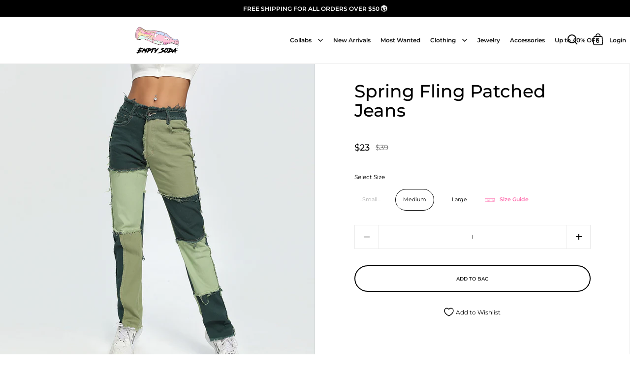

--- FILE ---
content_type: text/html; charset=utf-8
request_url: https://emptysoda.com/products/spring-fling-patched-jeans
body_size: 33296
content:
<!doctype html>
<html class="no-js" lang="en">
<head>

  <meta charset="utf-8">
  <meta name="viewport" content="width=device-width, initial-scale=1.0, height=device-height, minimum-scale=1.0, maximum-scale=1.0,">
  <meta http-equiv="X-UA-Compatible" content="IE=edge"><link rel="shortcut icon" href="//emptysoda.com/cdn/shop/files/Icon_f170b16f-617c-4782-9a1c-4df30321f837.png?crop=center&height=32&v=1650913820&width=32" type="image/png" /><title>Spring Fling Patched Jeans &ndash; Empty Soda
</title><meta name="description" content="SIZE S M L XL WAIST 26 - 27 28 - 29 30 - 31 32 - 33 HIP 37 39 41 43 LENGTH 41 42 42 42 Material: Cotton"><meta property="og:type" content="product">
  <meta property="og:title" content="Spring Fling Patched Jeans">

  
    <meta property="og:image" content="http://emptysoda.com/cdn/shop/products/20f17c3aee90af7b946bb1acf4af6bfa.jpg?v=1644780478&width=1024">
    <meta property="og:image:secure_url" content="https://emptysoda.com/cdn/shop/products/20f17c3aee90af7b946bb1acf4af6bfa.jpg?v=1644780478&width=1024">
    <meta property="og:image:width" content="1024">
    <meta property="og:image:height" content="1024">
  
    <meta property="og:image" content="http://emptysoda.com/cdn/shop/products/10999cc95af4f4feccf6c8779fa7d9df.jpg?v=1644780478&width=1024">
    <meta property="og:image:secure_url" content="https://emptysoda.com/cdn/shop/products/10999cc95af4f4feccf6c8779fa7d9df.jpg?v=1644780478&width=1024">
    <meta property="og:image:width" content="1024">
    <meta property="og:image:height" content="1024">
  
    <meta property="og:image" content="http://emptysoda.com/cdn/shop/products/c21e36bb32de739dccea1ac6269f4ed4.jpg?v=1644780478&width=1024">
    <meta property="og:image:secure_url" content="https://emptysoda.com/cdn/shop/products/c21e36bb32de739dccea1ac6269f4ed4.jpg?v=1644780478&width=1024">
    <meta property="og:image:width" content="1024">
    <meta property="og:image:height" content="1024">
  

  <meta property="product:price:amount" content="23">
  <meta property="product:price:currency" content="USD">
  <meta property="product:availability" content="in stock"><meta property="og:description" content="SIZE S M L XL WAIST 26 - 27 28 - 29 30 - 31 32 - 33 HIP 37 39 41 43 LENGTH 41 42 42 42 Material: Cotton"><meta property="og:url" content="https://emptysoda.com/products/spring-fling-patched-jeans">
<meta property="og:site_name" content="Empty Soda"><meta name="twitter:card" content="summary"><meta name="twitter:title" content="Spring Fling Patched Jeans">
  <meta name="twitter:description" content="



SIZE
S
M
L




WAIST
68

73

78



HIP
93

98

103



LENGTH
104

105

105




 Material: Cotton">
  <meta name="twitter:image" content="https://emptysoda.com/cdn/shop/products/20f17c3aee90af7b946bb1acf4af6bfa.jpg?crop=center&height=600&v=1644780478&width=600"><script type="application/ld+json">
  {
    "@context": "http://schema.org",
    "@type": "Product",
    "offers": [{
          "@type": "Offer",
          "name": "Small",
          "availability":"https://schema.org/OutOfStock",
          "price": 23.4,
          "priceCurrency": "USD",
          "priceValidUntil": "2026-01-30","sku": "6711833559126Pants-Small","url": "/products/spring-fling-patched-jeans/products/spring-fling-patched-jeans?variant=39729406607446"
        },{
          "@type": "Offer",
          "name": "Medium",
          "availability":"https://schema.org/InStock",
          "price": 23.4,
          "priceCurrency": "USD",
          "priceValidUntil": "2026-01-30","sku": "6711833559126Pants-Medium","url": "/products/spring-fling-patched-jeans/products/spring-fling-patched-jeans?variant=39729406640214"
        },{
          "@type": "Offer",
          "name": "Large",
          "availability":"https://schema.org/InStock",
          "price": 23.4,
          "priceCurrency": "USD",
          "priceValidUntil": "2026-01-30","sku": "6711833559126Pants-Large","url": "/products/spring-fling-patched-jeans/products/spring-fling-patched-jeans?variant=39729406672982"
        }],"brand": {
      "name": "Empty Soda"
    },
    "name": "Spring Fling Patched Jeans",
    "description": "\n\n\n\nSIZE\nS\nM\nL\n\n\n\n\nWAIST\n68\n\n73\n\n78\n\n\n\nHIP\n93\n\n98\n\n103\n\n\n\nLENGTH\n104\n\n105\n\n105\n\n\n\n\n Material: Cotton",
    "category": "Pants",
    "url": "/products/spring-fling-patched-jeans/products/spring-fling-patched-jeans",
    "sku": "6711833559126Pants-Medium",
    "image": {
      "@type": "ImageObject",
      "url": "https://emptysoda.com/cdn/shop/products/20f17c3aee90af7b946bb1acf4af6bfa.jpg?v=1644780478&width=1024",
      "image": "https://emptysoda.com/cdn/shop/products/20f17c3aee90af7b946bb1acf4af6bfa.jpg?v=1644780478&width=1024",
      "name": "Spring Fling Patched Jeans",
      "width": "1024",
      "height": "1024"
    }
  }
  </script><script type="application/ld+json">
  {
    "@context": "http://schema.org",
    "@type": "BreadcrumbList",
  "itemListElement": [{
      "@type": "ListItem",
      "position": 1,
      "name": "Home",
      "item": "https://emptysoda.com"
    },{
          "@type": "ListItem",
          "position": 2,
          "name": "Spring Fling Patched Jeans",
          "item": "https://emptysoda.com/products/spring-fling-patched-jeans"
        }]
  }
  </script><script type="application/ld+json">
  {
    "@context": "http://schema.org",
    "@type" : "Organization",
  "name" : "Empty Soda",
  "url" : "https://emptysoda.com",
  "potentialAction": {
    "@type": "SearchAction",
    "target": "/search?q={search_term}",
    "query-input": "required name=search_term"
  }
  }
  </script><link rel="canonical" href="https://emptysoda.com/products/spring-fling-patched-jeans">

  <link rel="preconnect" href="https://cdn.shopify.com"><link rel="preconnect" href="https://fonts.shopifycdn.com" crossorigin><script src="//emptysoda.com/cdn/shop/t/27/assets/global.js?v=40021843586103860271657534242" type="text/javascript"></script>
  
  
  <link rel="preload" as="script" href="//emptysoda.com/cdn/shop/t/27/assets/theme.js?v=80720140303066774291660803374">
  <link rel="preload" as="style" href="//emptysoda.com/cdn/shop/t/27/assets/theme.css?v=143538641343309435441690873144">
  <link href="//emptysoda.com/cdn/shop/t/27/assets/theme.css?v=143538641343309435441690873144" rel="stylesheet" type="text/css" media="all" />
   <link href="//emptysoda.com/cdn/shop/t/27/assets/magnific-popup.css?v=65451962456944049981657534245" rel="stylesheet" type="text/css" media="all" />
  <link href="//emptysoda.com/cdn/shop/t/27/assets/slick.css?v=98340474046176884051657534254" rel="stylesheet" type="text/css" media="all" />
  <link href="//emptysoda.com/cdn/shop/t/27/assets/dynamic.css?v=20376891428811783981690873276" rel="stylesheet" type="text/css" media="all" />
  
  



  <script>window.performance && window.performance.mark && window.performance.mark('shopify.content_for_header.start');</script><meta id="shopify-digital-wallet" name="shopify-digital-wallet" content="/26106855510/digital_wallets/dialog">
<meta name="shopify-checkout-api-token" content="6ed028ccd3f2c58ead370926d714c727">
<meta id="in-context-paypal-metadata" data-shop-id="26106855510" data-venmo-supported="false" data-environment="production" data-locale="en_US" data-paypal-v4="true" data-currency="USD">
<link rel="alternate" type="application/json+oembed" href="https://emptysoda.com/products/spring-fling-patched-jeans.oembed">
<script async="async" src="/checkouts/internal/preloads.js?locale=en-US"></script>
<link rel="preconnect" href="https://shop.app" crossorigin="anonymous">
<script async="async" src="https://shop.app/checkouts/internal/preloads.js?locale=en-US&shop_id=26106855510" crossorigin="anonymous"></script>
<script id="apple-pay-shop-capabilities" type="application/json">{"shopId":26106855510,"countryCode":"CA","currencyCode":"USD","merchantCapabilities":["supports3DS"],"merchantId":"gid:\/\/shopify\/Shop\/26106855510","merchantName":"Empty Soda","requiredBillingContactFields":["postalAddress","email","phone"],"requiredShippingContactFields":["postalAddress","email","phone"],"shippingType":"shipping","supportedNetworks":["visa","masterCard","amex","discover","jcb"],"total":{"type":"pending","label":"Empty Soda","amount":"1.00"},"shopifyPaymentsEnabled":true,"supportsSubscriptions":true}</script>
<script id="shopify-features" type="application/json">{"accessToken":"6ed028ccd3f2c58ead370926d714c727","betas":["rich-media-storefront-analytics"],"domain":"emptysoda.com","predictiveSearch":true,"shopId":26106855510,"locale":"en"}</script>
<script>var Shopify = Shopify || {};
Shopify.shop = "empty-soda.myshopify.com";
Shopify.locale = "en";
Shopify.currency = {"active":"USD","rate":"1.0"};
Shopify.country = "US";
Shopify.theme = {"name":"pre-order product page = 11july22","id":121196019798,"schema_name":"Split","schema_version":"3.2.1","theme_store_id":842,"role":"main"};
Shopify.theme.handle = "null";
Shopify.theme.style = {"id":null,"handle":null};
Shopify.cdnHost = "emptysoda.com/cdn";
Shopify.routes = Shopify.routes || {};
Shopify.routes.root = "/";</script>
<script type="module">!function(o){(o.Shopify=o.Shopify||{}).modules=!0}(window);</script>
<script>!function(o){function n(){var o=[];function n(){o.push(Array.prototype.slice.apply(arguments))}return n.q=o,n}var t=o.Shopify=o.Shopify||{};t.loadFeatures=n(),t.autoloadFeatures=n()}(window);</script>
<script>
  window.ShopifyPay = window.ShopifyPay || {};
  window.ShopifyPay.apiHost = "shop.app\/pay";
  window.ShopifyPay.redirectState = null;
</script>
<script id="shop-js-analytics" type="application/json">{"pageType":"product"}</script>
<script defer="defer" async type="module" src="//emptysoda.com/cdn/shopifycloud/shop-js/modules/v2/client.init-shop-cart-sync_BdyHc3Nr.en.esm.js"></script>
<script defer="defer" async type="module" src="//emptysoda.com/cdn/shopifycloud/shop-js/modules/v2/chunk.common_Daul8nwZ.esm.js"></script>
<script type="module">
  await import("//emptysoda.com/cdn/shopifycloud/shop-js/modules/v2/client.init-shop-cart-sync_BdyHc3Nr.en.esm.js");
await import("//emptysoda.com/cdn/shopifycloud/shop-js/modules/v2/chunk.common_Daul8nwZ.esm.js");

  window.Shopify.SignInWithShop?.initShopCartSync?.({"fedCMEnabled":true,"windoidEnabled":true});

</script>
<script>
  window.Shopify = window.Shopify || {};
  if (!window.Shopify.featureAssets) window.Shopify.featureAssets = {};
  window.Shopify.featureAssets['shop-js'] = {"shop-cart-sync":["modules/v2/client.shop-cart-sync_QYOiDySF.en.esm.js","modules/v2/chunk.common_Daul8nwZ.esm.js"],"init-fed-cm":["modules/v2/client.init-fed-cm_DchLp9rc.en.esm.js","modules/v2/chunk.common_Daul8nwZ.esm.js"],"shop-button":["modules/v2/client.shop-button_OV7bAJc5.en.esm.js","modules/v2/chunk.common_Daul8nwZ.esm.js"],"init-windoid":["modules/v2/client.init-windoid_DwxFKQ8e.en.esm.js","modules/v2/chunk.common_Daul8nwZ.esm.js"],"shop-cash-offers":["modules/v2/client.shop-cash-offers_DWtL6Bq3.en.esm.js","modules/v2/chunk.common_Daul8nwZ.esm.js","modules/v2/chunk.modal_CQq8HTM6.esm.js"],"shop-toast-manager":["modules/v2/client.shop-toast-manager_CX9r1SjA.en.esm.js","modules/v2/chunk.common_Daul8nwZ.esm.js"],"init-shop-email-lookup-coordinator":["modules/v2/client.init-shop-email-lookup-coordinator_UhKnw74l.en.esm.js","modules/v2/chunk.common_Daul8nwZ.esm.js"],"pay-button":["modules/v2/client.pay-button_DzxNnLDY.en.esm.js","modules/v2/chunk.common_Daul8nwZ.esm.js"],"avatar":["modules/v2/client.avatar_BTnouDA3.en.esm.js"],"init-shop-cart-sync":["modules/v2/client.init-shop-cart-sync_BdyHc3Nr.en.esm.js","modules/v2/chunk.common_Daul8nwZ.esm.js"],"shop-login-button":["modules/v2/client.shop-login-button_D8B466_1.en.esm.js","modules/v2/chunk.common_Daul8nwZ.esm.js","modules/v2/chunk.modal_CQq8HTM6.esm.js"],"init-customer-accounts-sign-up":["modules/v2/client.init-customer-accounts-sign-up_C8fpPm4i.en.esm.js","modules/v2/client.shop-login-button_D8B466_1.en.esm.js","modules/v2/chunk.common_Daul8nwZ.esm.js","modules/v2/chunk.modal_CQq8HTM6.esm.js"],"init-shop-for-new-customer-accounts":["modules/v2/client.init-shop-for-new-customer-accounts_CVTO0Ztu.en.esm.js","modules/v2/client.shop-login-button_D8B466_1.en.esm.js","modules/v2/chunk.common_Daul8nwZ.esm.js","modules/v2/chunk.modal_CQq8HTM6.esm.js"],"init-customer-accounts":["modules/v2/client.init-customer-accounts_dRgKMfrE.en.esm.js","modules/v2/client.shop-login-button_D8B466_1.en.esm.js","modules/v2/chunk.common_Daul8nwZ.esm.js","modules/v2/chunk.modal_CQq8HTM6.esm.js"],"shop-follow-button":["modules/v2/client.shop-follow-button_CkZpjEct.en.esm.js","modules/v2/chunk.common_Daul8nwZ.esm.js","modules/v2/chunk.modal_CQq8HTM6.esm.js"],"lead-capture":["modules/v2/client.lead-capture_BntHBhfp.en.esm.js","modules/v2/chunk.common_Daul8nwZ.esm.js","modules/v2/chunk.modal_CQq8HTM6.esm.js"],"checkout-modal":["modules/v2/client.checkout-modal_CfxcYbTm.en.esm.js","modules/v2/chunk.common_Daul8nwZ.esm.js","modules/v2/chunk.modal_CQq8HTM6.esm.js"],"shop-login":["modules/v2/client.shop-login_Da4GZ2H6.en.esm.js","modules/v2/chunk.common_Daul8nwZ.esm.js","modules/v2/chunk.modal_CQq8HTM6.esm.js"],"payment-terms":["modules/v2/client.payment-terms_MV4M3zvL.en.esm.js","modules/v2/chunk.common_Daul8nwZ.esm.js","modules/v2/chunk.modal_CQq8HTM6.esm.js"]};
</script>
<script>(function() {
  var isLoaded = false;
  function asyncLoad() {
    if (isLoaded) return;
    isLoaded = true;
    var urls = ["\/\/social-login.oxiapps.com\/api\/init?vt=928356\u0026shop=empty-soda.myshopify.com"];
    for (var i = 0; i < urls.length; i++) {
      var s = document.createElement('script');
      s.type = 'text/javascript';
      s.async = true;
      s.src = urls[i];
      var x = document.getElementsByTagName('script')[0];
      x.parentNode.insertBefore(s, x);
    }
  };
  if(window.attachEvent) {
    window.attachEvent('onload', asyncLoad);
  } else {
    window.addEventListener('load', asyncLoad, false);
  }
})();</script>
<script id="__st">var __st={"a":26106855510,"offset":-18000,"reqid":"ae1e2fe7-9157-4294-acbb-0f3fb9937389-1768970724","pageurl":"emptysoda.com\/products\/spring-fling-patched-jeans","u":"9c9b30bc3787","p":"product","rtyp":"product","rid":6711833559126};</script>
<script>window.ShopifyPaypalV4VisibilityTracking = true;</script>
<script id="form-persister">!function(){'use strict';const t='contact',e='new_comment',n=[[t,t],['blogs',e],['comments',e],[t,'customer']],o='password',r='form_key',c=['recaptcha-v3-token','g-recaptcha-response','h-captcha-response',o],s=()=>{try{return window.sessionStorage}catch{return}},i='__shopify_v',u=t=>t.elements[r],a=function(){const t=[...n].map((([t,e])=>`form[action*='/${t}']:not([data-nocaptcha='true']) input[name='form_type'][value='${e}']`)).join(',');var e;return e=t,()=>e?[...document.querySelectorAll(e)].map((t=>t.form)):[]}();function m(t){const e=u(t);a().includes(t)&&(!e||!e.value)&&function(t){try{if(!s())return;!function(t){const e=s();if(!e)return;const n=u(t);if(!n)return;const o=n.value;o&&e.removeItem(o)}(t);const e=Array.from(Array(32),(()=>Math.random().toString(36)[2])).join('');!function(t,e){u(t)||t.append(Object.assign(document.createElement('input'),{type:'hidden',name:r})),t.elements[r].value=e}(t,e),function(t,e){const n=s();if(!n)return;const r=[...t.querySelectorAll(`input[type='${o}']`)].map((({name:t})=>t)),u=[...c,...r],a={};for(const[o,c]of new FormData(t).entries())u.includes(o)||(a[o]=c);n.setItem(e,JSON.stringify({[i]:1,action:t.action,data:a}))}(t,e)}catch(e){console.error('failed to persist form',e)}}(t)}const f=t=>{if('true'===t.dataset.persistBound)return;const e=function(t,e){const n=function(t){return'function'==typeof t.submit?t.submit:HTMLFormElement.prototype.submit}(t).bind(t);return function(){let t;return()=>{t||(t=!0,(()=>{try{e(),n()}catch(t){(t=>{console.error('form submit failed',t)})(t)}})(),setTimeout((()=>t=!1),250))}}()}(t,(()=>{m(t)}));!function(t,e){if('function'==typeof t.submit&&'function'==typeof e)try{t.submit=e}catch{}}(t,e),t.addEventListener('submit',(t=>{t.preventDefault(),e()})),t.dataset.persistBound='true'};!function(){function t(t){const e=(t=>{const e=t.target;return e instanceof HTMLFormElement?e:e&&e.form})(t);e&&m(e)}document.addEventListener('submit',t),document.addEventListener('DOMContentLoaded',(()=>{const e=a();for(const t of e)f(t);var n;n=document.body,new window.MutationObserver((t=>{for(const e of t)if('childList'===e.type&&e.addedNodes.length)for(const t of e.addedNodes)1===t.nodeType&&'FORM'===t.tagName&&a().includes(t)&&f(t)})).observe(n,{childList:!0,subtree:!0,attributes:!1}),document.removeEventListener('submit',t)}))}()}();</script>
<script integrity="sha256-4kQ18oKyAcykRKYeNunJcIwy7WH5gtpwJnB7kiuLZ1E=" data-source-attribution="shopify.loadfeatures" defer="defer" src="//emptysoda.com/cdn/shopifycloud/storefront/assets/storefront/load_feature-a0a9edcb.js" crossorigin="anonymous"></script>
<script crossorigin="anonymous" defer="defer" src="//emptysoda.com/cdn/shopifycloud/storefront/assets/shopify_pay/storefront-65b4c6d7.js?v=20250812"></script>
<script data-source-attribution="shopify.dynamic_checkout.dynamic.init">var Shopify=Shopify||{};Shopify.PaymentButton=Shopify.PaymentButton||{isStorefrontPortableWallets:!0,init:function(){window.Shopify.PaymentButton.init=function(){};var t=document.createElement("script");t.src="https://emptysoda.com/cdn/shopifycloud/portable-wallets/latest/portable-wallets.en.js",t.type="module",document.head.appendChild(t)}};
</script>
<script data-source-attribution="shopify.dynamic_checkout.buyer_consent">
  function portableWalletsHideBuyerConsent(e){var t=document.getElementById("shopify-buyer-consent"),n=document.getElementById("shopify-subscription-policy-button");t&&n&&(t.classList.add("hidden"),t.setAttribute("aria-hidden","true"),n.removeEventListener("click",e))}function portableWalletsShowBuyerConsent(e){var t=document.getElementById("shopify-buyer-consent"),n=document.getElementById("shopify-subscription-policy-button");t&&n&&(t.classList.remove("hidden"),t.removeAttribute("aria-hidden"),n.addEventListener("click",e))}window.Shopify?.PaymentButton&&(window.Shopify.PaymentButton.hideBuyerConsent=portableWalletsHideBuyerConsent,window.Shopify.PaymentButton.showBuyerConsent=portableWalletsShowBuyerConsent);
</script>
<script data-source-attribution="shopify.dynamic_checkout.cart.bootstrap">document.addEventListener("DOMContentLoaded",(function(){function t(){return document.querySelector("shopify-accelerated-checkout-cart, shopify-accelerated-checkout")}if(t())Shopify.PaymentButton.init();else{new MutationObserver((function(e,n){t()&&(Shopify.PaymentButton.init(),n.disconnect())})).observe(document.body,{childList:!0,subtree:!0})}}));
</script>
<link id="shopify-accelerated-checkout-styles" rel="stylesheet" media="screen" href="https://emptysoda.com/cdn/shopifycloud/portable-wallets/latest/accelerated-checkout-backwards-compat.css" crossorigin="anonymous">
<style id="shopify-accelerated-checkout-cart">
        #shopify-buyer-consent {
  margin-top: 1em;
  display: inline-block;
  width: 100%;
}

#shopify-buyer-consent.hidden {
  display: none;
}

#shopify-subscription-policy-button {
  background: none;
  border: none;
  padding: 0;
  text-decoration: underline;
  font-size: inherit;
  cursor: pointer;
}

#shopify-subscription-policy-button::before {
  box-shadow: none;
}

      </style>

<script>window.performance && window.performance.mark && window.performance.mark('shopify.content_for_header.end');</script>
<noscript>
    <link rel="stylesheet" href="//emptysoda.com/cdn/shop/t/27/assets/theme-noscript.css?v=78259120545182003951657534257">
  </noscript>
  
  <script src="https://code.jquery.com/jquery-3.6.0.min.js" integrity="sha256-/xUj+3OJU5yExlq6GSYGSHk7tPXikynS7ogEvDej/m4=" crossorigin="anonymous"></script>

  <script>
//     function isScrolledPast(el) {
//       const rect = el.getBoundingClientRect();
//       const elemTop = rect.top;
//       return elemTop < window.innerHeight;
//     }
    
    const rbi = [];
    const ribSetSize = (img) => {
      if ( img.offsetWidth / img.dataset.ratio < img.offsetHeight ) {
        img.setAttribute('sizes', `${Math.ceil(img.offsetHeight * img.dataset.ratio)}px`);
      } else {
        img.setAttribute('sizes', `${Math.ceil(img.offsetWidth)}px`);
      }
    }
    function debounce(fn, wait) {
      let t;
      return (...args) => {
        clearTimeout(t);
        t = setTimeout(() => fn.apply(this, args), wait);
      };
    }
    window.addEventListener('resize', debounce(()=>{
      for ( let img of rbi ) {
        ribSetSize(img);
      }
    }, 250));
  </script>

  <script>
    const ProductHeaderHelper = productSelector => {
      const originalHeader = document.querySelector(`${productSelector} .product-header`);
      let duplicateHeader = document.createElement('div');
      duplicateHeader.classList = 'product-header product-header--mobile';
      duplicateHeader.innerHTML = document.querySelector(`${productSelector} product-header`).innerHTML;
      duplicateHeader.querySelector('.price-reviews').id = "";
      document.querySelector(`${productSelector}`).prepend(duplicateHeader);
      const headerObserver = new MutationObserver(mutations=>{
        for ( const mutation of mutations ) {
          duplicateHeader.innerHTML = originalHeader.innerHTML;
        }
      });
      headerObserver.observe(originalHeader,{ attributes: false, childList: true, subtree: true })
    }
  </script><link rel="preload" href="//emptysoda.com/cdn/fonts/montserrat/montserrat_n5.07ef3781d9c78c8b93c98419da7ad4fbeebb6635.woff2" as="font" type="font/woff2" crossorigin><link rel="preload" href="//emptysoda.com/cdn/fonts/montserrat/montserrat_n4.81949fa0ac9fd2021e16436151e8eaa539321637.woff2" as="font" type="font/woff2" crossorigin><style type="text/css">



@font-face {
  font-family: Montserrat;
  font-weight: 500;
  font-style: normal;
  font-display: swap;
  src: url("//emptysoda.com/cdn/fonts/montserrat/montserrat_n5.07ef3781d9c78c8b93c98419da7ad4fbeebb6635.woff2") format("woff2"),
       url("//emptysoda.com/cdn/fonts/montserrat/montserrat_n5.adf9b4bd8b0e4f55a0b203cdd84512667e0d5e4d.woff") format("woff");
}
@font-face {
  font-family: Montserrat;
  font-weight: 400;
  font-style: normal;
  font-display: swap;
  src: url("//emptysoda.com/cdn/fonts/montserrat/montserrat_n4.81949fa0ac9fd2021e16436151e8eaa539321637.woff2") format("woff2"),
       url("//emptysoda.com/cdn/fonts/montserrat/montserrat_n4.a6c632ca7b62da89c3594789ba828388aac693fe.woff") format("woff");
}
@font-face {
  font-family: Montserrat;
  font-weight: 500;
  font-style: normal;
  font-display: swap;
  src: url("//emptysoda.com/cdn/fonts/montserrat/montserrat_n5.07ef3781d9c78c8b93c98419da7ad4fbeebb6635.woff2") format("woff2"),
       url("//emptysoda.com/cdn/fonts/montserrat/montserrat_n5.adf9b4bd8b0e4f55a0b203cdd84512667e0d5e4d.woff") format("woff");
}
@font-face {
  font-family: Montserrat;
  font-weight: 400;
  font-style: italic;
  font-display: swap;
  src: url("//emptysoda.com/cdn/fonts/montserrat/montserrat_i4.5a4ea298b4789e064f62a29aafc18d41f09ae59b.woff2") format("woff2"),
       url("//emptysoda.com/cdn/fonts/montserrat/montserrat_i4.072b5869c5e0ed5b9d2021e4c2af132e16681ad2.woff") format("woff");
}
</style>
<style type="text/css">

  :root {

    /* Main color scheme */

    --main-text: #000000;
    --main-text-hover: rgba(0, 0, 0, 0.82);
    --main-text-foreground: #fff;
    
    --main-background: #ffffff;
    --main-background-gradient: rgba(255, 255, 255, 0);
    --main-background-secondary: rgba(0, 0, 0, 0.18);
    --main-background-third: rgba(0, 0, 0, 0.03);
    --main-borders: rgba(0, 0, 0, 0.08);

    /* Header & sidebars color scheme */
    
    --header-text: #000000;
    --header-text-foreground: #fff;
    
    --header-background: #ffffff;
    --header-background-secondary: rgba(0, 0, 0, 0.18);
    --header-borders: rgba(0, 0, 0, 0.08);

    /* Footer color scheme */

    --footer-text: ;
    --footer-text-foreground: #fff;
    
    --footer-background: ;
    --footer-background-secondary: ;
    --footer-borders: ;

    /* Buttons radius */

    --buttons-radius: 30px;

    /* Font variables */

    --font-stack-headings: Montserrat, sans-serif;
    --font-weight-headings: 500;
    --font-style-headings: normal;

    --font-stack-body: Montserrat, sans-serif;
    --font-weight-body: 400;--font-weight-body-bold: 500;--font-style-body: normal;

    --base-headings-size: 60;
    --base-headings-line: 1.1;
    --base-body-size: 12;
    --base-body-line: 1.6;

  }

  select, .regular-select-cover {
    background-image: url("data:image/svg+xml,%0A%3Csvg width='14' height='9' viewBox='0 0 14 9' fill='none' xmlns='http://www.w3.org/2000/svg'%3E%3Cpath d='M8.42815 7.47604L7.01394 8.89025L0.528658 2.40497L1.94287 0.990753L8.42815 7.47604Z' fill='rgb(0, 0, 0)'/%3E%3Cpath d='M6.98591 8.89025L5.5717 7.47604L12.057 0.990755L13.4712 2.40497L6.98591 8.89025Z' fill='rgb(0, 0, 0)'/%3E%3C/svg%3E%0A");
  }
  sidebar-drawer .facets__disclosure:after, sidebar-drawer select {
    background-image: url("data:image/svg+xml,%0A%3Csvg width='14' height='9' viewBox='0 0 14 9' fill='none' xmlns='http://www.w3.org/2000/svg'%3E%3Cpath d='M8.42815 7.47604L7.01394 8.89025L0.528658 2.40497L1.94287 0.990753L8.42815 7.47604Z' fill='rgb(0, 0, 0)'/%3E%3Cpath d='M6.98591 8.89025L5.5717 7.47604L12.057 0.990755L13.4712 2.40497L6.98591 8.89025Z' fill='rgb(0, 0, 0)'/%3E%3C/svg%3E%0A");
  }

</style><script>var loox_global_hash = '1712809613162';</script><style>.loox-reviews-default { max-width: 1200px; margin: 0 auto; }.loox-rating .loox-icon { color:#FF6CAD; }
:root { --lxs-rating-icon-color: #FF6CAD; }</style>

<link href="https://monorail-edge.shopifysvc.com" rel="dns-prefetch">
<script>(function(){if ("sendBeacon" in navigator && "performance" in window) {try {var session_token_from_headers = performance.getEntriesByType('navigation')[0].serverTiming.find(x => x.name == '_s').description;} catch {var session_token_from_headers = undefined;}var session_cookie_matches = document.cookie.match(/_shopify_s=([^;]*)/);var session_token_from_cookie = session_cookie_matches && session_cookie_matches.length === 2 ? session_cookie_matches[1] : "";var session_token = session_token_from_headers || session_token_from_cookie || "";function handle_abandonment_event(e) {var entries = performance.getEntries().filter(function(entry) {return /monorail-edge.shopifysvc.com/.test(entry.name);});if (!window.abandonment_tracked && entries.length === 0) {window.abandonment_tracked = true;var currentMs = Date.now();var navigation_start = performance.timing.navigationStart;var payload = {shop_id: 26106855510,url: window.location.href,navigation_start,duration: currentMs - navigation_start,session_token,page_type: "product"};window.navigator.sendBeacon("https://monorail-edge.shopifysvc.com/v1/produce", JSON.stringify({schema_id: "online_store_buyer_site_abandonment/1.1",payload: payload,metadata: {event_created_at_ms: currentMs,event_sent_at_ms: currentMs}}));}}window.addEventListener('pagehide', handle_abandonment_event);}}());</script>
<script id="web-pixels-manager-setup">(function e(e,d,r,n,o){if(void 0===o&&(o={}),!Boolean(null===(a=null===(i=window.Shopify)||void 0===i?void 0:i.analytics)||void 0===a?void 0:a.replayQueue)){var i,a;window.Shopify=window.Shopify||{};var t=window.Shopify;t.analytics=t.analytics||{};var s=t.analytics;s.replayQueue=[],s.publish=function(e,d,r){return s.replayQueue.push([e,d,r]),!0};try{self.performance.mark("wpm:start")}catch(e){}var l=function(){var e={modern:/Edge?\/(1{2}[4-9]|1[2-9]\d|[2-9]\d{2}|\d{4,})\.\d+(\.\d+|)|Firefox\/(1{2}[4-9]|1[2-9]\d|[2-9]\d{2}|\d{4,})\.\d+(\.\d+|)|Chrom(ium|e)\/(9{2}|\d{3,})\.\d+(\.\d+|)|(Maci|X1{2}).+ Version\/(15\.\d+|(1[6-9]|[2-9]\d|\d{3,})\.\d+)([,.]\d+|)( \(\w+\)|)( Mobile\/\w+|) Safari\/|Chrome.+OPR\/(9{2}|\d{3,})\.\d+\.\d+|(CPU[ +]OS|iPhone[ +]OS|CPU[ +]iPhone|CPU IPhone OS|CPU iPad OS)[ +]+(15[._]\d+|(1[6-9]|[2-9]\d|\d{3,})[._]\d+)([._]\d+|)|Android:?[ /-](13[3-9]|1[4-9]\d|[2-9]\d{2}|\d{4,})(\.\d+|)(\.\d+|)|Android.+Firefox\/(13[5-9]|1[4-9]\d|[2-9]\d{2}|\d{4,})\.\d+(\.\d+|)|Android.+Chrom(ium|e)\/(13[3-9]|1[4-9]\d|[2-9]\d{2}|\d{4,})\.\d+(\.\d+|)|SamsungBrowser\/([2-9]\d|\d{3,})\.\d+/,legacy:/Edge?\/(1[6-9]|[2-9]\d|\d{3,})\.\d+(\.\d+|)|Firefox\/(5[4-9]|[6-9]\d|\d{3,})\.\d+(\.\d+|)|Chrom(ium|e)\/(5[1-9]|[6-9]\d|\d{3,})\.\d+(\.\d+|)([\d.]+$|.*Safari\/(?![\d.]+ Edge\/[\d.]+$))|(Maci|X1{2}).+ Version\/(10\.\d+|(1[1-9]|[2-9]\d|\d{3,})\.\d+)([,.]\d+|)( \(\w+\)|)( Mobile\/\w+|) Safari\/|Chrome.+OPR\/(3[89]|[4-9]\d|\d{3,})\.\d+\.\d+|(CPU[ +]OS|iPhone[ +]OS|CPU[ +]iPhone|CPU IPhone OS|CPU iPad OS)[ +]+(10[._]\d+|(1[1-9]|[2-9]\d|\d{3,})[._]\d+)([._]\d+|)|Android:?[ /-](13[3-9]|1[4-9]\d|[2-9]\d{2}|\d{4,})(\.\d+|)(\.\d+|)|Mobile Safari.+OPR\/([89]\d|\d{3,})\.\d+\.\d+|Android.+Firefox\/(13[5-9]|1[4-9]\d|[2-9]\d{2}|\d{4,})\.\d+(\.\d+|)|Android.+Chrom(ium|e)\/(13[3-9]|1[4-9]\d|[2-9]\d{2}|\d{4,})\.\d+(\.\d+|)|Android.+(UC? ?Browser|UCWEB|U3)[ /]?(15\.([5-9]|\d{2,})|(1[6-9]|[2-9]\d|\d{3,})\.\d+)\.\d+|SamsungBrowser\/(5\.\d+|([6-9]|\d{2,})\.\d+)|Android.+MQ{2}Browser\/(14(\.(9|\d{2,})|)|(1[5-9]|[2-9]\d|\d{3,})(\.\d+|))(\.\d+|)|K[Aa][Ii]OS\/(3\.\d+|([4-9]|\d{2,})\.\d+)(\.\d+|)/},d=e.modern,r=e.legacy,n=navigator.userAgent;return n.match(d)?"modern":n.match(r)?"legacy":"unknown"}(),u="modern"===l?"modern":"legacy",c=(null!=n?n:{modern:"",legacy:""})[u],f=function(e){return[e.baseUrl,"/wpm","/b",e.hashVersion,"modern"===e.buildTarget?"m":"l",".js"].join("")}({baseUrl:d,hashVersion:r,buildTarget:u}),m=function(e){var d=e.version,r=e.bundleTarget,n=e.surface,o=e.pageUrl,i=e.monorailEndpoint;return{emit:function(e){var a=e.status,t=e.errorMsg,s=(new Date).getTime(),l=JSON.stringify({metadata:{event_sent_at_ms:s},events:[{schema_id:"web_pixels_manager_load/3.1",payload:{version:d,bundle_target:r,page_url:o,status:a,surface:n,error_msg:t},metadata:{event_created_at_ms:s}}]});if(!i)return console&&console.warn&&console.warn("[Web Pixels Manager] No Monorail endpoint provided, skipping logging."),!1;try{return self.navigator.sendBeacon.bind(self.navigator)(i,l)}catch(e){}var u=new XMLHttpRequest;try{return u.open("POST",i,!0),u.setRequestHeader("Content-Type","text/plain"),u.send(l),!0}catch(e){return console&&console.warn&&console.warn("[Web Pixels Manager] Got an unhandled error while logging to Monorail."),!1}}}}({version:r,bundleTarget:l,surface:e.surface,pageUrl:self.location.href,monorailEndpoint:e.monorailEndpoint});try{o.browserTarget=l,function(e){var d=e.src,r=e.async,n=void 0===r||r,o=e.onload,i=e.onerror,a=e.sri,t=e.scriptDataAttributes,s=void 0===t?{}:t,l=document.createElement("script"),u=document.querySelector("head"),c=document.querySelector("body");if(l.async=n,l.src=d,a&&(l.integrity=a,l.crossOrigin="anonymous"),s)for(var f in s)if(Object.prototype.hasOwnProperty.call(s,f))try{l.dataset[f]=s[f]}catch(e){}if(o&&l.addEventListener("load",o),i&&l.addEventListener("error",i),u)u.appendChild(l);else{if(!c)throw new Error("Did not find a head or body element to append the script");c.appendChild(l)}}({src:f,async:!0,onload:function(){if(!function(){var e,d;return Boolean(null===(d=null===(e=window.Shopify)||void 0===e?void 0:e.analytics)||void 0===d?void 0:d.initialized)}()){var d=window.webPixelsManager.init(e)||void 0;if(d){var r=window.Shopify.analytics;r.replayQueue.forEach((function(e){var r=e[0],n=e[1],o=e[2];d.publishCustomEvent(r,n,o)})),r.replayQueue=[],r.publish=d.publishCustomEvent,r.visitor=d.visitor,r.initialized=!0}}},onerror:function(){return m.emit({status:"failed",errorMsg:"".concat(f," has failed to load")})},sri:function(e){var d=/^sha384-[A-Za-z0-9+/=]+$/;return"string"==typeof e&&d.test(e)}(c)?c:"",scriptDataAttributes:o}),m.emit({status:"loading"})}catch(e){m.emit({status:"failed",errorMsg:(null==e?void 0:e.message)||"Unknown error"})}}})({shopId: 26106855510,storefrontBaseUrl: "https://emptysoda.com",extensionsBaseUrl: "https://extensions.shopifycdn.com/cdn/shopifycloud/web-pixels-manager",monorailEndpoint: "https://monorail-edge.shopifysvc.com/unstable/produce_batch",surface: "storefront-renderer",enabledBetaFlags: ["2dca8a86"],webPixelsConfigList: [{"id":"706380094","configuration":"{\"pixelCode\":\"C20RI1NUJKHNDV1RETKG\"}","eventPayloadVersion":"v1","runtimeContext":"STRICT","scriptVersion":"22e92c2ad45662f435e4801458fb78cc","type":"APP","apiClientId":4383523,"privacyPurposes":["ANALYTICS","MARKETING","SALE_OF_DATA"],"dataSharingAdjustments":{"protectedCustomerApprovalScopes":["read_customer_address","read_customer_email","read_customer_name","read_customer_personal_data","read_customer_phone"]}},{"id":"136610110","eventPayloadVersion":"v1","runtimeContext":"LAX","scriptVersion":"1","type":"CUSTOM","privacyPurposes":["MARKETING"],"name":"Meta pixel (migrated)"},{"id":"145490238","eventPayloadVersion":"v1","runtimeContext":"LAX","scriptVersion":"1","type":"CUSTOM","privacyPurposes":["ANALYTICS"],"name":"Google Analytics tag (migrated)"},{"id":"shopify-app-pixel","configuration":"{}","eventPayloadVersion":"v1","runtimeContext":"STRICT","scriptVersion":"0450","apiClientId":"shopify-pixel","type":"APP","privacyPurposes":["ANALYTICS","MARKETING"]},{"id":"shopify-custom-pixel","eventPayloadVersion":"v1","runtimeContext":"LAX","scriptVersion":"0450","apiClientId":"shopify-pixel","type":"CUSTOM","privacyPurposes":["ANALYTICS","MARKETING"]}],isMerchantRequest: false,initData: {"shop":{"name":"Empty Soda","paymentSettings":{"currencyCode":"USD"},"myshopifyDomain":"empty-soda.myshopify.com","countryCode":"CA","storefrontUrl":"https:\/\/emptysoda.com"},"customer":null,"cart":null,"checkout":null,"productVariants":[{"price":{"amount":23.4,"currencyCode":"USD"},"product":{"title":"Spring Fling Patched Jeans","vendor":"Empty Soda","id":"6711833559126","untranslatedTitle":"Spring Fling Patched Jeans","url":"\/products\/spring-fling-patched-jeans","type":"Pants"},"id":"39729406607446","image":{"src":"\/\/emptysoda.com\/cdn\/shop\/products\/20f17c3aee90af7b946bb1acf4af6bfa.jpg?v=1644780478"},"sku":"6711833559126Pants-Small","title":"Small","untranslatedTitle":"Small"},{"price":{"amount":23.4,"currencyCode":"USD"},"product":{"title":"Spring Fling Patched Jeans","vendor":"Empty Soda","id":"6711833559126","untranslatedTitle":"Spring Fling Patched Jeans","url":"\/products\/spring-fling-patched-jeans","type":"Pants"},"id":"39729406640214","image":{"src":"\/\/emptysoda.com\/cdn\/shop\/products\/20f17c3aee90af7b946bb1acf4af6bfa.jpg?v=1644780478"},"sku":"6711833559126Pants-Medium","title":"Medium","untranslatedTitle":"Medium"},{"price":{"amount":23.4,"currencyCode":"USD"},"product":{"title":"Spring Fling Patched Jeans","vendor":"Empty Soda","id":"6711833559126","untranslatedTitle":"Spring Fling Patched Jeans","url":"\/products\/spring-fling-patched-jeans","type":"Pants"},"id":"39729406672982","image":{"src":"\/\/emptysoda.com\/cdn\/shop\/products\/20f17c3aee90af7b946bb1acf4af6bfa.jpg?v=1644780478"},"sku":"6711833559126Pants-Large","title":"Large","untranslatedTitle":"Large"}],"purchasingCompany":null},},"https://emptysoda.com/cdn","fcfee988w5aeb613cpc8e4bc33m6693e112",{"modern":"","legacy":""},{"shopId":"26106855510","storefrontBaseUrl":"https:\/\/emptysoda.com","extensionBaseUrl":"https:\/\/extensions.shopifycdn.com\/cdn\/shopifycloud\/web-pixels-manager","surface":"storefront-renderer","enabledBetaFlags":"[\"2dca8a86\"]","isMerchantRequest":"false","hashVersion":"fcfee988w5aeb613cpc8e4bc33m6693e112","publish":"custom","events":"[[\"page_viewed\",{}],[\"product_viewed\",{\"productVariant\":{\"price\":{\"amount\":23.4,\"currencyCode\":\"USD\"},\"product\":{\"title\":\"Spring Fling Patched Jeans\",\"vendor\":\"Empty Soda\",\"id\":\"6711833559126\",\"untranslatedTitle\":\"Spring Fling Patched Jeans\",\"url\":\"\/products\/spring-fling-patched-jeans\",\"type\":\"Pants\"},\"id\":\"39729406640214\",\"image\":{\"src\":\"\/\/emptysoda.com\/cdn\/shop\/products\/20f17c3aee90af7b946bb1acf4af6bfa.jpg?v=1644780478\"},\"sku\":\"6711833559126Pants-Medium\",\"title\":\"Medium\",\"untranslatedTitle\":\"Medium\"}}]]"});</script><script>
  window.ShopifyAnalytics = window.ShopifyAnalytics || {};
  window.ShopifyAnalytics.meta = window.ShopifyAnalytics.meta || {};
  window.ShopifyAnalytics.meta.currency = 'USD';
  var meta = {"product":{"id":6711833559126,"gid":"gid:\/\/shopify\/Product\/6711833559126","vendor":"Empty Soda","type":"Pants","handle":"spring-fling-patched-jeans","variants":[{"id":39729406607446,"price":2340,"name":"Spring Fling Patched Jeans - Small","public_title":"Small","sku":"6711833559126Pants-Small"},{"id":39729406640214,"price":2340,"name":"Spring Fling Patched Jeans - Medium","public_title":"Medium","sku":"6711833559126Pants-Medium"},{"id":39729406672982,"price":2340,"name":"Spring Fling Patched Jeans - Large","public_title":"Large","sku":"6711833559126Pants-Large"}],"remote":false},"page":{"pageType":"product","resourceType":"product","resourceId":6711833559126,"requestId":"ae1e2fe7-9157-4294-acbb-0f3fb9937389-1768970724"}};
  for (var attr in meta) {
    window.ShopifyAnalytics.meta[attr] = meta[attr];
  }
</script>
<script class="analytics">
  (function () {
    var customDocumentWrite = function(content) {
      var jquery = null;

      if (window.jQuery) {
        jquery = window.jQuery;
      } else if (window.Checkout && window.Checkout.$) {
        jquery = window.Checkout.$;
      }

      if (jquery) {
        jquery('body').append(content);
      }
    };

    var hasLoggedConversion = function(token) {
      if (token) {
        return document.cookie.indexOf('loggedConversion=' + token) !== -1;
      }
      return false;
    }

    var setCookieIfConversion = function(token) {
      if (token) {
        var twoMonthsFromNow = new Date(Date.now());
        twoMonthsFromNow.setMonth(twoMonthsFromNow.getMonth() + 2);

        document.cookie = 'loggedConversion=' + token + '; expires=' + twoMonthsFromNow;
      }
    }

    var trekkie = window.ShopifyAnalytics.lib = window.trekkie = window.trekkie || [];
    if (trekkie.integrations) {
      return;
    }
    trekkie.methods = [
      'identify',
      'page',
      'ready',
      'track',
      'trackForm',
      'trackLink'
    ];
    trekkie.factory = function(method) {
      return function() {
        var args = Array.prototype.slice.call(arguments);
        args.unshift(method);
        trekkie.push(args);
        return trekkie;
      };
    };
    for (var i = 0; i < trekkie.methods.length; i++) {
      var key = trekkie.methods[i];
      trekkie[key] = trekkie.factory(key);
    }
    trekkie.load = function(config) {
      trekkie.config = config || {};
      trekkie.config.initialDocumentCookie = document.cookie;
      var first = document.getElementsByTagName('script')[0];
      var script = document.createElement('script');
      script.type = 'text/javascript';
      script.onerror = function(e) {
        var scriptFallback = document.createElement('script');
        scriptFallback.type = 'text/javascript';
        scriptFallback.onerror = function(error) {
                var Monorail = {
      produce: function produce(monorailDomain, schemaId, payload) {
        var currentMs = new Date().getTime();
        var event = {
          schema_id: schemaId,
          payload: payload,
          metadata: {
            event_created_at_ms: currentMs,
            event_sent_at_ms: currentMs
          }
        };
        return Monorail.sendRequest("https://" + monorailDomain + "/v1/produce", JSON.stringify(event));
      },
      sendRequest: function sendRequest(endpointUrl, payload) {
        // Try the sendBeacon API
        if (window && window.navigator && typeof window.navigator.sendBeacon === 'function' && typeof window.Blob === 'function' && !Monorail.isIos12()) {
          var blobData = new window.Blob([payload], {
            type: 'text/plain'
          });

          if (window.navigator.sendBeacon(endpointUrl, blobData)) {
            return true;
          } // sendBeacon was not successful

        } // XHR beacon

        var xhr = new XMLHttpRequest();

        try {
          xhr.open('POST', endpointUrl);
          xhr.setRequestHeader('Content-Type', 'text/plain');
          xhr.send(payload);
        } catch (e) {
          console.log(e);
        }

        return false;
      },
      isIos12: function isIos12() {
        return window.navigator.userAgent.lastIndexOf('iPhone; CPU iPhone OS 12_') !== -1 || window.navigator.userAgent.lastIndexOf('iPad; CPU OS 12_') !== -1;
      }
    };
    Monorail.produce('monorail-edge.shopifysvc.com',
      'trekkie_storefront_load_errors/1.1',
      {shop_id: 26106855510,
      theme_id: 121196019798,
      app_name: "storefront",
      context_url: window.location.href,
      source_url: "//emptysoda.com/cdn/s/trekkie.storefront.cd680fe47e6c39ca5d5df5f0a32d569bc48c0f27.min.js"});

        };
        scriptFallback.async = true;
        scriptFallback.src = '//emptysoda.com/cdn/s/trekkie.storefront.cd680fe47e6c39ca5d5df5f0a32d569bc48c0f27.min.js';
        first.parentNode.insertBefore(scriptFallback, first);
      };
      script.async = true;
      script.src = '//emptysoda.com/cdn/s/trekkie.storefront.cd680fe47e6c39ca5d5df5f0a32d569bc48c0f27.min.js';
      first.parentNode.insertBefore(script, first);
    };
    trekkie.load(
      {"Trekkie":{"appName":"storefront","development":false,"defaultAttributes":{"shopId":26106855510,"isMerchantRequest":null,"themeId":121196019798,"themeCityHash":"1657479761353093261","contentLanguage":"en","currency":"USD","eventMetadataId":"e4fa9d0f-805e-43d2-a2eb-5a34b1c321b4"},"isServerSideCookieWritingEnabled":true,"monorailRegion":"shop_domain","enabledBetaFlags":["65f19447"]},"Session Attribution":{},"S2S":{"facebookCapiEnabled":false,"source":"trekkie-storefront-renderer","apiClientId":580111}}
    );

    var loaded = false;
    trekkie.ready(function() {
      if (loaded) return;
      loaded = true;

      window.ShopifyAnalytics.lib = window.trekkie;

      var originalDocumentWrite = document.write;
      document.write = customDocumentWrite;
      try { window.ShopifyAnalytics.merchantGoogleAnalytics.call(this); } catch(error) {};
      document.write = originalDocumentWrite;

      window.ShopifyAnalytics.lib.page(null,{"pageType":"product","resourceType":"product","resourceId":6711833559126,"requestId":"ae1e2fe7-9157-4294-acbb-0f3fb9937389-1768970724","shopifyEmitted":true});

      var match = window.location.pathname.match(/checkouts\/(.+)\/(thank_you|post_purchase)/)
      var token = match? match[1]: undefined;
      if (!hasLoggedConversion(token)) {
        setCookieIfConversion(token);
        window.ShopifyAnalytics.lib.track("Viewed Product",{"currency":"USD","variantId":39729406607446,"productId":6711833559126,"productGid":"gid:\/\/shopify\/Product\/6711833559126","name":"Spring Fling Patched Jeans - Small","price":"23.40","sku":"6711833559126Pants-Small","brand":"Empty Soda","variant":"Small","category":"Pants","nonInteraction":true,"remote":false},undefined,undefined,{"shopifyEmitted":true});
      window.ShopifyAnalytics.lib.track("monorail:\/\/trekkie_storefront_viewed_product\/1.1",{"currency":"USD","variantId":39729406607446,"productId":6711833559126,"productGid":"gid:\/\/shopify\/Product\/6711833559126","name":"Spring Fling Patched Jeans - Small","price":"23.40","sku":"6711833559126Pants-Small","brand":"Empty Soda","variant":"Small","category":"Pants","nonInteraction":true,"remote":false,"referer":"https:\/\/emptysoda.com\/products\/spring-fling-patched-jeans"});
      }
    });


        var eventsListenerScript = document.createElement('script');
        eventsListenerScript.async = true;
        eventsListenerScript.src = "//emptysoda.com/cdn/shopifycloud/storefront/assets/shop_events_listener-3da45d37.js";
        document.getElementsByTagName('head')[0].appendChild(eventsListenerScript);

})();</script>
  <script>
  if (!window.ga || (window.ga && typeof window.ga !== 'function')) {
    window.ga = function ga() {
      (window.ga.q = window.ga.q || []).push(arguments);
      if (window.Shopify && window.Shopify.analytics && typeof window.Shopify.analytics.publish === 'function') {
        window.Shopify.analytics.publish("ga_stub_called", {}, {sendTo: "google_osp_migration"});
      }
      console.error("Shopify's Google Analytics stub called with:", Array.from(arguments), "\nSee https://help.shopify.com/manual/promoting-marketing/pixels/pixel-migration#google for more information.");
    };
    if (window.Shopify && window.Shopify.analytics && typeof window.Shopify.analytics.publish === 'function') {
      window.Shopify.analytics.publish("ga_stub_initialized", {}, {sendTo: "google_osp_migration"});
    }
  }
</script>
<script
  defer
  src="https://emptysoda.com/cdn/shopifycloud/perf-kit/shopify-perf-kit-3.0.4.min.js"
  data-application="storefront-renderer"
  data-shop-id="26106855510"
  data-render-region="gcp-us-central1"
  data-page-type="product"
  data-theme-instance-id="121196019798"
  data-theme-name="Split"
  data-theme-version="3.2.1"
  data-monorail-region="shop_domain"
  data-resource-timing-sampling-rate="10"
  data-shs="true"
  data-shs-beacon="true"
  data-shs-export-with-fetch="true"
  data-shs-logs-sample-rate="1"
  data-shs-beacon-endpoint="https://emptysoda.com/api/collect"
></script>
</head>

<body id="spring-fling-patched-jeans" class="no-touchevents
   
  template-product template-product
  
   fit-product-grid-images 
">
  
  <script>
    if ('loading' in HTMLImageElement.prototype) {
      document.body.classList.add('loading-support');
    }
  </script>
  
  <a href="#main" class="visually-hidden skip-to-content">Skip to content</a><div id="shopify-section-header" class="shopify-section mount-header"><div class="site-header-inner">
<!-- announcement bar --><announcement-bar class="box__banner style--bar" style="position:absolute;display:none"><div class="content ">
          Free shipping for all orders over $50 🌎
        </div><style>
        announcement-bar {
          background-color: #000000;
          color: #ffffff !important;
        }
        announcement-bar a {
          color: #ffffff !important;
        }
        announcement-bar svg * {
          fill: #ffffff;
        }
      </style></announcement-bar>
  

  


<main-header id="site-header" class="site-header desktop-view--classic header-scroll" data-logo_height="56">

	<div class="burger-icon">  
   <button id="site-menu-handle" class="site-menu-handle site-burger-handle hide portable--show" aria-expanded="false" aria-controls="site-nav--mobile" title="Open menu">
      <span class="visually-hidden">Open menu</span>
      <span class="hamburger-menu" aria-hidden="true" style="height:16px"><svg class="svg burger" width="27" height="16" viewBox="0 0 27 16" fill="none" xmlns="http://www.w3.org/2000/svg"><path d="M0 0H22V2H0V0Z" fill="#262627"/><path d="M0 7H27V9H0V7Z" fill="#262627"/><path d="M0 14H17V16H0V14Z" fill="#262627"/></svg></span>
    </button>
  </div>
  <!-- logo -->
  
  <div class="logo-wrapp"><span class="logo"><a class="logo-img" href="/" style="height:var(--header-logo);display:flex;align-items:center">
        <img src="//emptysoda.com/cdn/shop/files/Final_Soda_Logo_a5109f62-922c-44da-b2e2-649b1c0adb33.png?v=1649312752" alt="Empty Soda" style="max-height:56px" width="721" height="442" />
      </a></span>
<div id="header-size-settings" data-max_desk_height="56" data-max_mobile_height="30"></div>
<style>
  /* Default (static) values */:root {
      --header-logo: 56px;
      --header-size: 96px;
    }
    @media screen and (max-width: 480px){
      :root {
        --header-logo: 30px;
        --header-size: 60px !important;
      }
    }</style>
<script type="text/javascript">
  const fixVhByVars = function(){
    const maxDeskHeight = parseInt( document.getElementById('header-size-settings').dataset.max_desk_height ),
          maxMobileHeight = parseInt( document.getElementById('header-size-settings').dataset.max_mobile_height );

    const addMoreToWindow = 
      ( document.querySelector('announcement-bar') && document.querySelector('announcement-bar').style.display != "none" ? document.querySelector('announcement-bar').offsetHeight : 0 ) +
      ( document.querySelector('nav.breadcrumb') ? document.querySelector('nav.breadcrumb').offsetHeight : 0 );
    if ( window.innerWidth < 480 ) {
      document.documentElement.style.setProperty('--header-padding', `15px`);
      document.documentElement.style.setProperty('--header-logo', `${maxMobileHeight}px`);
      document.documentElement.style.setProperty('--header-size', `${parseInt( maxMobileHeight + ( 15 * 2 ) )}px`);
      document.documentElement.style.setProperty('--window-height', `${parseInt( 1 + document.documentElement.clientHeight - maxMobileHeight - ( 15 * 2 ) ) - addMoreToWindow}px`);
    } else {
      document.documentElement.style.setProperty('--header-padding', `20px`);
      document.documentElement.style.setProperty('--header-logo', `${maxDeskHeight}px`);
      document.documentElement.style.setProperty('--header-size', `${parseInt( maxDeskHeight + ( 20 * 2 ) )}px`);
      document.documentElement.style.setProperty('--window-height', `${parseInt( 1 + document.documentElement.clientHeight - maxDeskHeight - ( 20 * 2 ) ) - addMoreToWindow}px`);
    }
  } 
  window.addEventListener('resize', debounce(fixVhByVars, 200));
  window.addEventListener('DOMContentLoaded', fixVhByVars);
  fixVhByVars();
</script></div>
  <!-- menu -->

  <div id="site-nav--desktop" class="site-nav style--classic top-icon"><div class="site-nav-container portable--hide">
        <nav class="primary-menu"><ul class="link-list">

	
 
  
	

	

		<li  class="has-submenu"  aria-controls="SiteNavLabel-collabs-classic" aria-expanded="false"  id="menu-item-collabs">
                   
          <a class="menu-link " href="#">
				 <span class="menu-img">
                    
                   
                    
                   
                    
                   
                    
                   
                    
                   
                    
                   
                    
                   
                    
                   
                    
                   
                    
                   
                    
                   
                    
                   
                    
                   
                    
                   
                    
                   
                    
                   
                    
                   
                    
                   
                    
                   
                    
                   
                    
                   
                    
                   
                    
                   
                    
                   
                    
                   
                    
                   
                    
                   
                   
                   <img src="//emptysoda.com/cdn/shop/collections/C_-_Collab.jpg?v=1653936006" alt="image" />
                    
                   
                    
                   
                    
                   
                    
                   
                    
                   
                    
                   
                    
                   
                    
                   
                    
                   
                    
                   
                    
                   
                    
                   
                    
                   
                    
                   
                    
                   
                    
                   
                    
                   
                    
                   
                    
                   
                    
                   
                    
                   
                    
                   
                    
                   
                    
                   
                    
                   
                    
                   
                    
                   
                    
                   
                    
                   
                    
                   
                    
                   
                    
                   
                    
                   
                    
                   
                    
                   
                    
                   
                    
                   
                    
                   
                    
                   
                    
                   
                    
                   
                    
                   
                    
                   
                    
                   
                    
                   
                    
                   
                    
                   
                    
                   
                    
                   
                    
                   
                    
                   
                    
                   
                    
                   
                    
                   
                    
                   
                    
                   
                    
                   
                    
                   
                    
                   
                    
                   
                    
                   
                    
                   
                    
                   
                    
                   
                    
                   
                    
                   
                    
                   
                    
                   
                    
                   
                    
                   
                    
                   
                    
                   
                    
                   
                    
                   
                    
                   
                    
                   
                    
                   
                    
                   
                    
                   
                    
                   
                    
                   
                    
                   
                   
                   
                    
                    
                   
                    
                    
                   
                    
                    
                   
                    
                    
                   
                    
                    
                   
                    
                    
                   
                    
                    
                   
                    
                    
                   
                    
                    
                   
                    
                    
                   
                    
                    
                   
                    
                    
                   
                    
                    
                   
                    
                    
                   
                    
                    
                   
                    
                    
                   
                    
                    
                   
                    
                    
                   
                    
                    
                   
                    
                    
                   
                    
                    
                   
                    
                    
                   
                    
                    
                   
                    
                    
                   
                    
                    
                   
                    
                    
                   
                    
                    
                   
                    
                    
                   
                    
                    
                   
                    
                    
                   
                    
                    
                   
                    
                    
                   
                    
                    
                   
                    
                    
                   
                    
                    
                   
                    
                    
                   
                    
                    
                   
                    
                    
                   
                    
                    
                   
                    
                    
                   
                    
                    
                   
                    
                    
                   
                    
                    
                   
                    
                    
                   
                    
                    
                   
                    
                    
                   
                    
                    
                   
                    
                    
                   
                    
                    
                   
                    
                    
                   
                    
                    
                   
                    
                    
                   
                    
                    
                   
                    
                    
                   
                    
                    
                   
                   
                  </span>
            
				<span class="link-txt"><span class="underline-animation">Collabs</span>
                  
                          <span class="icon"><svg width="11" height="7" viewBox="0 0 11 7" fill="none" xmlns="http://www.w3.org/2000/svg"><path fill-rule="evenodd" clip-rule="evenodd" d="M5.06067 4L1.06066 0L0 1.06066L4 5.06067L5.06066 6.12132L6.12132 5.06066L10.1213 1.06067L9.06066 8.79169e-06L5.06067 4Z" fill="black"/></svg></span>
                      
            	</span>
			</a>

			

				<ul class="submenu normal-menu" id="SiteNavLabel-collabs-classic">
                  <div class="submenu-title">
                    <span><span class="icon"><svg width="11" height="7" viewBox="0 0 11 7" fill="none" xmlns="http://www.w3.org/2000/svg"><path fill-rule="evenodd" clip-rule="evenodd" d="M5.06067 4L1.06066 0L0 1.06066L4 5.06067L5.06066 6.12132L6.12132 5.06066L10.1213 1.06067L9.06066 8.79169e-06L5.06067 4Z" fill="black"/></svg></span></span>
                    <h4>Collabs</h4>            
                  </div>
					<div class="submenu-holder">

						

							<li   >
								
								<a class="menu-link " href="/collections/jaeden-kara">
								
                                  <span class="menu-img-inner">
                                    	
                                    
                                    	
                                    
                                    	
                                    
                                    	
                                    
                                    	
                                    
                                    	
                                    
                                    	
                                    
                                    	
                                    
                                    	
                                    
                                    	
                                    
                                    	
                                    
                                    	
                                    
                                    	
                                    
                                    	
                                    
                                    	
                                    
                                    	
                                    
                                    	
                                    
                                    	
                                    
                                    	
                                    
                                    	
                                    
                                    	
                                    
                                    	
                                    
                                    	
                                    
                                    	
                                    
                                    	
                                    
                                    	
                                    
                                    	
                                    
                                    	
                                    
                                    	
                                    
                                    	
                                    
                                    	
                                    
                                    <img src="//emptysoda.com/cdn/shop/collections/SP22P_TMP1_017-21.jpg?v=1672000081" alt="image" />
                                    
                                    	
                                    
                                    	
                                    
                                    	
                                    
                                    	
                                    
                                    	
                                    
                                    	
                                    
                                    	
                                    
                                    	
                                    
                                    	
                                    
                                    	
                                    
                                    	
                                    
                                    	
                                    
                                    	
                                    
                                    	
                                    
                                    	
                                    
                                    	
                                    
                                    	
                                    
                                    	
                                    
                                    	
                                    
                                    	
                                    
                                    	
                                    
                                    	
                                    
                                    	
                                    
                                    	
                                    
                                    
                                    </span>
                                  
                                   <span class="underline-animation"><span>Jaeden &amp; Kara</span></span>
									
								</a>

								

							</li>

						

							<li   >
								
								<a class="menu-link " href="/collections/alessya">
								
                                  <span class="menu-img-inner">
                                    	
                                    
                                    	
                                    
                                    <img src="//emptysoda.com/cdn/shop/collections/image00021.jpg?v=1669969434" alt="image" />
                                    
                                    	
                                    
                                    	
                                    
                                    	
                                    
                                    	
                                    
                                    	
                                    
                                    	
                                    
                                    	
                                    
                                    	
                                    
                                    	
                                    
                                    	
                                    
                                    	
                                    
                                    	
                                    
                                    	
                                    
                                    	
                                    
                                    	
                                    
                                    	
                                    
                                    	
                                    
                                    	
                                    
                                    	
                                    
                                    	
                                    
                                    	
                                    
                                    	
                                    
                                    	
                                    
                                    	
                                    
                                    	
                                    
                                    	
                                    
                                    	
                                    
                                    	
                                    
                                    	
                                    
                                    	
                                    
                                    	
                                    
                                    	
                                    
                                    	
                                    
                                    	
                                    
                                    	
                                    
                                    	
                                    
                                    	
                                    
                                    	
                                    
                                    	
                                    
                                    	
                                    
                                    	
                                    
                                    	
                                    
                                    	
                                    
                                    	
                                    
                                    	
                                    
                                    	
                                    
                                    	
                                    
                                    	
                                    
                                    	
                                    
                                    	
                                    
                                    	
                                    
                                    	
                                    
                                    	
                                    
                                    
                                    </span>
                                  
                                   <span class="underline-animation"><span>Alessya Farrugia</span></span>
									
								</a>

								

							</li>

						

							<li   >
								
								<a class="menu-link " href="/collections/queen-star">
								
                                  <span class="menu-img-inner">
                                    	
                                    
                                    	
                                    
                                    	
                                    
                                    	
                                    
                                    	
                                    
                                    	
                                    
                                    	
                                    
                                    	
                                    
                                    	
                                    
                                    	
                                    
                                    	
                                    
                                    	
                                    
                                    	
                                    
                                    	
                                    
                                    	
                                    
                                    	
                                    
                                    	
                                    
                                    	
                                    
                                    	
                                    
                                    	
                                    
                                    	
                                    
                                    	
                                    
                                    	
                                    
                                    	
                                    
                                    	
                                    
                                    	
                                    
                                    	
                                    
                                    	
                                    
                                    	
                                    
                                    	
                                    
                                    	
                                    
                                    	
                                    
                                    	
                                    
                                    	
                                    
                                    	
                                    
                                    	
                                    
                                    	
                                    
                                    	
                                    
                                    	
                                    
                                    	
                                    
                                    	
                                    
                                    	
                                    
                                    	
                                    
                                    	
                                    
                                    	
                                    
                                    <img src="//emptysoda.com/cdn/shop/collections/Photo_Jan_04_2020_3_14_51_PM.jpg?v=1669405787" alt="image" />
                                    
                                    	
                                    
                                    	
                                    
                                    	
                                    
                                    	
                                    
                                    	
                                    
                                    	
                                    
                                    	
                                    
                                    	
                                    
                                    	
                                    
                                    	
                                    
                                    
                                    </span>
                                  
                                   <span class="underline-animation"><span>Queen Star</span></span>
									
								</a>

								

							</li>

						

							<li   >
								
								<a class="menu-link " href="/collections/roselie">
								
                                  <span class="menu-img-inner">
                                    	
                                    
                                    	
                                    
                                    	
                                    
                                    	
                                    
                                    	
                                    
                                    	
                                    
                                    	
                                    
                                    	
                                    
                                    	
                                    
                                    	
                                    
                                    	
                                    
                                    	
                                    
                                    	
                                    
                                    	
                                    
                                    	
                                    
                                    	
                                    
                                    	
                                    
                                    	
                                    
                                    	
                                    
                                    	
                                    
                                    	
                                    
                                    	
                                    
                                    	
                                    
                                    	
                                    
                                    	
                                    
                                    	
                                    
                                    	
                                    
                                    	
                                    
                                    	
                                    
                                    	
                                    
                                    	
                                    
                                    	
                                    
                                    <img src="//emptysoda.com/cdn/shop/collections/image00024.jpg?v=1669405644" alt="image" />
                                    
                                    	
                                    
                                    	
                                    
                                    	
                                    
                                    	
                                    
                                    	
                                    
                                    	
                                    
                                    	
                                    
                                    	
                                    
                                    	
                                    
                                    	
                                    
                                    	
                                    
                                    	
                                    
                                    	
                                    
                                    	
                                    
                                    	
                                    
                                    	
                                    
                                    	
                                    
                                    	
                                    
                                    	
                                    
                                    	
                                    
                                    	
                                    
                                    	
                                    
                                    	
                                    
                                    
                                    </span>
                                  
                                   <span class="underline-animation"><span>Jenny Popach</span></span>
									
								</a>

								

							</li>

						

							<li   >
								
								<a class="menu-link " href="/collections/morgan-moyer">
								
                                  <span class="menu-img-inner">
                                    	
                                    
                                    	
                                    
                                    	
                                    
                                    	
                                    
                                    	
                                    
                                    	
                                    
                                    	
                                    
                                    	
                                    
                                    	
                                    
                                    	
                                    
                                    	
                                    
                                    	
                                    
                                    	
                                    
                                    	
                                    
                                    	
                                    
                                    	
                                    
                                    	
                                    
                                    	
                                    
                                    	
                                    
                                    	
                                    
                                    	
                                    
                                    	
                                    
                                    	
                                    
                                    	
                                    
                                    	
                                    
                                    	
                                    
                                    	
                                    
                                    	
                                    
                                    	
                                    
                                    	
                                    
                                    	
                                    
                                    	
                                    
                                    	
                                    
                                    	
                                    
                                    	
                                    
                                    <img src="//emptysoda.com/cdn/shop/collections/SQ1.jpg?v=1661233890" alt="image" />
                                    
                                    	
                                    
                                    	
                                    
                                    	
                                    
                                    	
                                    
                                    	
                                    
                                    	
                                    
                                    	
                                    
                                    	
                                    
                                    	
                                    
                                    	
                                    
                                    	
                                    
                                    	
                                    
                                    	
                                    
                                    	
                                    
                                    	
                                    
                                    	
                                    
                                    	
                                    
                                    	
                                    
                                    	
                                    
                                    	
                                    
                                    
                                    </span>
                                  
                                   <span class="underline-animation"><span>Morgan Moyer</span></span>
									
								</a>

								

							</li>

						

							<li   >
								
								<a class="menu-link " href="/collections/hopie-schlenker">
								
                                  <span class="menu-img-inner">
                                    	
                                    
                                    	
                                    
                                    	
                                    
                                    	
                                    
                                    	
                                    
                                    	
                                    
                                    	
                                    
                                    	
                                    
                                    	
                                    
                                    	
                                    
                                    	
                                    
                                    	
                                    
                                    	
                                    
                                    	
                                    
                                    	
                                    
                                    	
                                    
                                    	
                                    
                                    	
                                    
                                    	
                                    
                                    	
                                    
                                    	
                                    
                                    	
                                    
                                    	
                                    
                                    	
                                    
                                    	
                                    
                                    	
                                    
                                    	
                                    
                                    	
                                    
                                    	
                                    
                                    <img src="//emptysoda.com/cdn/shop/collections/IMG_2022_04_21-15_39_57_8180_3F886130.jpg?v=1656783973" alt="image" />
                                    
                                    	
                                    
                                    	
                                    
                                    	
                                    
                                    	
                                    
                                    	
                                    
                                    	
                                    
                                    	
                                    
                                    	
                                    
                                    	
                                    
                                    	
                                    
                                    	
                                    
                                    	
                                    
                                    	
                                    
                                    	
                                    
                                    	
                                    
                                    	
                                    
                                    	
                                    
                                    	
                                    
                                    	
                                    
                                    	
                                    
                                    	
                                    
                                    	
                                    
                                    	
                                    
                                    	
                                    
                                    	
                                    
                                    	
                                    
                                    
                                    </span>
                                  
                                   <span class="underline-animation"><span>Hopie Schlenker</span></span>
									
								</a>

								

							</li>

						

							<li   >
								
								<a class="menu-link " href="/collections/swagatron">
								
                                  <span class="menu-img-inner">
                                    	
                                    
                                    	
                                    
                                    	
                                    
                                    	
                                    
                                    	
                                    
                                    	
                                    
                                    	
                                    
                                    	
                                    
                                    	
                                    
                                    	
                                    
                                    	
                                    
                                    	
                                    
                                    	
                                    
                                    	
                                    
                                    	
                                    
                                    	
                                    
                                    	
                                    
                                    	
                                    
                                    	
                                    
                                    	
                                    
                                    	
                                    
                                    	
                                    
                                    	
                                    
                                    	
                                    
                                    	
                                    
                                    	
                                    
                                    	
                                    
                                    	
                                    
                                    	
                                    
                                    	
                                    
                                    	
                                    
                                    	
                                    
                                    	
                                    
                                    	
                                    
                                    	
                                    
                                    	
                                    
                                    	
                                    
                                    	
                                    
                                    	
                                    
                                    	
                                    
                                    	
                                    
                                    	
                                    
                                    	
                                    
                                    	
                                    
                                    	
                                    
                                    	
                                    
                                    	
                                    
                                    	
                                    
                                    	
                                    
                                    	
                                    
                                    	
                                    
                                    	
                                    
                                    <img src="//emptysoda.com/cdn/shop/collections/Photo_2022-04-23_11_41_43_AM.jpg?v=1650732508" alt="image" />
                                    
                                    	
                                    
                                    	
                                    
                                    	
                                    
                                    
                                    </span>
                                  
                                   <span class="underline-animation"><span>Swagatron</span></span>
									
								</a>

								

							</li>

						

							<li   >
								
								<a class="menu-link " href="/collections/empty-soda-x-sofie-sanfilippo">
								
                                  <span class="menu-img-inner">
                                    	
                                    
                                    	
                                    
                                    	
                                    
                                    	
                                    
                                    	
                                    
                                    	
                                    
                                    	
                                    
                                    	
                                    
                                    	
                                    
                                    	
                                    
                                    	
                                    
                                    	
                                    
                                    	
                                    
                                    	
                                    
                                    	
                                    
                                    	
                                    
                                    	
                                    
                                    	
                                    
                                    	
                                    
                                    	
                                    
                                    	
                                    
                                    <img src="//emptysoda.com/cdn/shop/collections/Photo_Dec_26_3_32_35_PM.jpg?v=1650696600" alt="image" />
                                    
                                    	
                                    
                                    	
                                    
                                    	
                                    
                                    	
                                    
                                    	
                                    
                                    	
                                    
                                    	
                                    
                                    	
                                    
                                    	
                                    
                                    	
                                    
                                    	
                                    
                                    	
                                    
                                    	
                                    
                                    	
                                    
                                    	
                                    
                                    	
                                    
                                    	
                                    
                                    	
                                    
                                    	
                                    
                                    	
                                    
                                    	
                                    
                                    	
                                    
                                    	
                                    
                                    	
                                    
                                    	
                                    
                                    	
                                    
                                    	
                                    
                                    	
                                    
                                    	
                                    
                                    	
                                    
                                    	
                                    
                                    	
                                    
                                    	
                                    
                                    	
                                    
                                    
                                    </span>
                                  
                                   <span class="underline-animation"><span>Sofie Sanfilippo</span></span>
									
								</a>

								

							</li>

						

							<li   >
								
								<a class="menu-link " href="/collections/emelye-ender">
								
                                  <span class="menu-img-inner">
                                    	
                                    
                                    	
                                    
                                    	
                                    
                                    	
                                    
                                    	
                                    
                                    	
                                    
                                    	
                                    
                                    	
                                    
                                    	
                                    
                                    	
                                    
                                    	
                                    
                                    	
                                    
                                    	
                                    
                                    	
                                    
                                    	
                                    
                                    	
                                    
                                    	
                                    
                                    	
                                    
                                    	
                                    
                                    	
                                    
                                    <img src="//emptysoda.com/cdn/shop/collections/Photo_2021-11-17_4_00_15_PM.jpg?v=1650696483" alt="image" />
                                    
                                    	
                                    
                                    	
                                    
                                    	
                                    
                                    	
                                    
                                    	
                                    
                                    	
                                    
                                    	
                                    
                                    	
                                    
                                    	
                                    
                                    	
                                    
                                    	
                                    
                                    	
                                    
                                    	
                                    
                                    	
                                    
                                    	
                                    
                                    	
                                    
                                    	
                                    
                                    	
                                    
                                    	
                                    
                                    	
                                    
                                    	
                                    
                                    	
                                    
                                    	
                                    
                                    	
                                    
                                    	
                                    
                                    	
                                    
                                    	
                                    
                                    	
                                    
                                    	
                                    
                                    	
                                    
                                    	
                                    
                                    	
                                    
                                    	
                                    
                                    	
                                    
                                    	
                                    
                                    
                                    </span>
                                  
                                   <span class="underline-animation"><span>Emelye Ender</span></span>
									
								</a>

								

							</li>

						

					</div>

				</ul>

			

		</li>

	

		<li  id="menu-item-new-arrivals">
                   
          <a class="menu-link " href="/collections/new-arrivals">
				 <span class="menu-img">
                    
                   
                    
                   
                    
                   
                    
                   
                    
                   
                    
                   
                    
                   
                    
                   
                    
                   
                    
                   
                    
                   
                    
                   
                    
                   
                    
                   
                    
                   
                    
                   
                    
                   
                    
                   
                    
                   
                    
                   
                    
                   
                    
                   
                    
                   
                    
                   
                    
                   
                    
                   
                    
                   
                    
                   
                    
                   
                    
                   
                    
                   
                    
                   
                    
                   
                    
                   
                    
                   
                    
                   
                    
                   
                    
                   
                    
                   
                    
                   
                    
                   
                    
                   
                    
                   
                    
                   
                    
                   
                    
                   
                    
                   
                    
                   
                    
                   
                    
                   
                    
                   
                    
                   
                    
                   
                    
                   
                    
                   
                    
                   
                    
                   
                    
                   
                    
                   
                    
                   
                    
                   
                    
                   
                    
                   
                    
                   
                    
                   
                    
                   
                    
                   
                    
                   
                    
                   
                    
                   
                    
                   
                    
                   
                    
                   
                    
                   
                    
                   
                   
                   <img src="//emptysoda.com/cdn/shop/collections/O1CN01uqNOl01jvQZnc7xr1__2208303854610-0-cib.jpg?v=1690733539" alt="image" />
                    
                   
                    
                   
                    
                   
                    
                   
                    
                   
                    
                   
                    
                   
                    
                   
                    
                   
                    
                   
                    
                   
                    
                   
                    
                   
                    
                   
                    
                   
                    
                   
                    
                   
                    
                   
                    
                   
                    
                   
                    
                   
                    
                   
                    
                   
                    
                   
                    
                   
                    
                   
                    
                   
                    
                   
                    
                   
                    
                   
                    
                   
                    
                   
                    
                   
                    
                   
                   
                   
                    
                    
                   
                    
                    
                   
                    
                    
                   
                    
                    
                   
                    
                    
                   
                    
                    
                   
                    
                    
                   
                    
                    
                   
                    
                    
                   
                    
                    
                   
                    
                    
                   
                    
                    
                   
                    
                    
                   
                    
                    
                   
                    
                    
                   
                    
                    
                   
                    
                    
                   
                    
                    
                   
                    
                    
                   
                    
                    
                   
                    
                    
                   
                    
                    
                   
                    
                    
                   
                    
                    
                   
                    
                    
                   
                    
                    
                   
                    
                    
                   
                    
                    
                   
                    
                    
                   
                    
                    
                   
                    
                    
                   
                    
                    
                   
                    
                    
                   
                    
                    
                   
                    
                    
                   
                    
                    
                   
                    
                    
                   
                    
                    
                   
                    
                    
                   
                    
                    
                   
                    
                    
                   
                    
                    
                   
                    
                    
                   
                    
                    
                   
                    
                    
                   
                    
                    
                   
                    
                    
                   
                    
                    
                   
                    
                    
                   
                    
                    
                   
                    
                    
                   
                    
                    
                   
                    
                    
                   
                    
                    
                   
                    
                    
                   
                   
                  </span>
            
				<span class="link-txt"><span class="underline-animation">New Arrivals</span>
                  
            	</span>
			</a>

			

		</li>

	

		<li  id="menu-item-most-wanted">
                   
          <a class="menu-link " href="/collections/most-wanted">
				 <span class="menu-img">
                    
                   
                    
                   
                    
                   
                    
                   
                    
                   
                    
                   
                    
                   
                    
                   
                    
                   
                    
                   
                    
                   
                    
                   
                    
                   
                    
                   
                    
                   
                    
                   
                    
                   
                    
                   
                    
                   
                    
                   
                    
                   
                    
                   
                    
                   
                    
                   
                    
                   
                    
                   
                    
                   
                    
                   
                    
                   
                    
                   
                    
                   
                    
                   
                    
                   
                    
                   
                    
                   
                    
                   
                    
                   
                    
                   
                    
                   
                    
                   
                    
                   
                    
                   
                    
                   
                    
                   
                    
                   
                    
                   
                    
                   
                    
                   
                    
                   
                    
                   
                    
                   
                    
                   
                    
                   
                    
                   
                    
                   
                    
                   
                    
                   
                    
                   
                    
                   
                    
                   
                    
                   
                    
                   
                    
                   
                    
                   
                    
                   
                    
                   
                    
                   
                    
                   
                    
                   
                    
                   
                    
                   
                   
                   <img src="//emptysoda.com/cdn/shop/collections/6_1600x_48e951b9-6703-4dcc-86aa-130ed4f5363a.jpg?v=1690734222" alt="image" />
                    
                   
                    
                   
                    
                   
                    
                   
                    
                   
                    
                   
                    
                   
                    
                   
                    
                   
                    
                   
                    
                   
                    
                   
                    
                   
                    
                   
                    
                   
                    
                   
                    
                   
                    
                   
                    
                   
                    
                   
                    
                   
                    
                   
                    
                   
                    
                   
                    
                   
                    
                   
                    
                   
                    
                   
                    
                   
                    
                   
                    
                   
                    
                   
                    
                   
                    
                   
                    
                   
                    
                   
                    
                   
                    
                   
                   
                   
                    
                    
                   
                    
                    
                   
                    
                    
                   
                    
                    
                   
                    
                    
                   
                    
                    
                   
                    
                    
                   
                    
                    
                   
                    
                    
                   
                    
                    
                   
                    
                    
                   
                    
                    
                   
                    
                    
                   
                    
                    
                   
                    
                    
                   
                    
                    
                   
                    
                    
                   
                    
                    
                   
                    
                    
                   
                    
                    
                   
                    
                    
                   
                    
                    
                   
                    
                    
                   
                    
                    
                   
                    
                    
                   
                    
                    
                   
                    
                    
                   
                    
                    
                   
                    
                    
                   
                    
                    
                   
                    
                    
                   
                    
                    
                   
                    
                    
                   
                    
                    
                   
                    
                    
                   
                    
                    
                   
                    
                    
                   
                    
                    
                   
                    
                    
                   
                    
                    
                   
                    
                    
                   
                    
                    
                   
                    
                    
                   
                    
                    
                   
                    
                    
                   
                    
                    
                   
                    
                    
                   
                    
                    
                   
                    
                    
                   
                    
                    
                   
                    
                    
                   
                    
                    
                   
                    
                    
                   
                    
                    
                   
                    
                    
                   
                   
                  </span>
            
				<span class="link-txt"><span class="underline-animation">Most Wanted</span>
                  
            	</span>
			</a>

			

		</li>

	

		<li  class="has-submenu"  aria-controls="SiteNavLabel-clothing-classic" aria-expanded="false"  id="menu-item-clothing">
                   
          <a class="menu-link " href="#">
				 <span class="menu-img">
                    
                   
                    
                   
                    
                   
                    
                   
                    
                   
                    
                   
                    
                   
                    
                   
                    
                   
                    
                   
                    
                   
                    
                   
                    
                   
                    
                   
                    
                   
                    
                   
                    
                   
                    
                   
                    
                   
                    
                   
                    
                   
                    
                   
                    
                   
                    
                   
                    
                   
                   
                   <img src="//emptysoda.com/cdn/shop/collections/reflektor-crop-top-3_1024x1024_2x_1.jpg?v=1690734355" alt="image" />
                    
                   
                    
                   
                    
                   
                    
                   
                    
                   
                    
                   
                    
                   
                    
                   
                    
                   
                    
                   
                    
                   
                    
                   
                    
                   
                    
                   
                    
                   
                    
                   
                    
                   
                    
                   
                    
                   
                    
                   
                    
                   
                    
                   
                    
                   
                    
                   
                    
                   
                    
                   
                    
                   
                    
                   
                    
                   
                    
                   
                    
                   
                    
                   
                    
                   
                    
                   
                    
                   
                    
                   
                    
                   
                    
                   
                    
                   
                    
                   
                    
                   
                    
                   
                    
                   
                    
                   
                    
                   
                    
                   
                    
                   
                    
                   
                    
                   
                    
                   
                    
                   
                    
                   
                    
                   
                    
                   
                    
                   
                    
                   
                    
                   
                    
                   
                    
                   
                    
                   
                    
                   
                    
                   
                    
                   
                    
                   
                    
                   
                    
                   
                    
                   
                    
                   
                    
                   
                    
                   
                    
                   
                    
                   
                    
                   
                    
                   
                    
                   
                    
                   
                    
                   
                    
                   
                    
                   
                    
                   
                    
                   
                    
                   
                    
                   
                    
                   
                   
                   
                    
                    
                   
                    
                    
                   
                    
                    
                   
                    
                    
                   
                    
                    
                   
                    
                    
                   
                    
                    
                   
                    
                    
                   
                    
                    
                   
                    
                    
                   
                    
                    
                   
                    
                    
                   
                    
                    
                   
                    
                    
                   
                    
                    
                   
                    
                    
                   
                    
                    
                   
                    
                    
                   
                    
                    
                   
                    
                    
                   
                    
                    
                   
                    
                    
                   
                    
                    
                   
                    
                    
                   
                    
                    
                   
                    
                    
                   
                    
                    
                   
                    
                    
                   
                    
                    
                   
                    
                    
                   
                    
                    
                   
                    
                    
                   
                    
                    
                   
                    
                    
                   
                    
                    
                   
                    
                    
                   
                    
                    
                   
                    
                    
                   
                    
                    
                   
                    
                    
                   
                    
                    
                   
                    
                    
                   
                    
                    
                   
                    
                    
                   
                    
                    
                   
                    
                    
                   
                    
                    
                   
                    
                    
                   
                    
                    
                   
                    
                    
                   
                    
                    
                   
                    
                    
                   
                    
                    
                   
                    
                    
                   
                    
                    
                   
                   
                  </span>
            
				<span class="link-txt"><span class="underline-animation">Clothing</span>
                  
                          <span class="icon"><svg width="11" height="7" viewBox="0 0 11 7" fill="none" xmlns="http://www.w3.org/2000/svg"><path fill-rule="evenodd" clip-rule="evenodd" d="M5.06067 4L1.06066 0L0 1.06066L4 5.06067L5.06066 6.12132L6.12132 5.06066L10.1213 1.06067L9.06066 8.79169e-06L5.06067 4Z" fill="black"/></svg></span>
                      
            	</span>
			</a>

			

				<ul class="submenu normal-menu" id="SiteNavLabel-clothing-classic">
                  <div class="submenu-title">
                    <span><span class="icon"><svg width="11" height="7" viewBox="0 0 11 7" fill="none" xmlns="http://www.w3.org/2000/svg"><path fill-rule="evenodd" clip-rule="evenodd" d="M5.06067 4L1.06066 0L0 1.06066L4 5.06067L5.06066 6.12132L6.12132 5.06066L10.1213 1.06067L9.06066 8.79169e-06L5.06067 4Z" fill="black"/></svg></span></span>
                    <h4>Clothing</h4>            
                  </div>
					<div class="submenu-holder">

						

							<li   >
								
								<a class="menu-link " href="/collections/crop-tops">
								
                                  <span class="menu-img-inner">
                                    	
                                    
                                    	
                                    
                                    	
                                    
                                    	
                                    
                                    	
                                    
                                    	
                                    
                                    	
                                    
                                    	
                                    
                                    	
                                    
                                    	
                                    
                                    	
                                    
                                    	
                                    
                                    	
                                    
                                    	
                                    
                                    	
                                    
                                    	
                                    
                                    <img src="//emptysoda.com/cdn/shop/collections/angels-cupids-cherub-mesh-crop-top-8_1024x1024_2x_1.jpg?v=1690733276" alt="image" />
                                    
                                    	
                                    
                                    	
                                    
                                    	
                                    
                                    	
                                    
                                    	
                                    
                                    	
                                    
                                    	
                                    
                                    	
                                    
                                    	
                                    
                                    	
                                    
                                    	
                                    
                                    	
                                    
                                    	
                                    
                                    	
                                    
                                    	
                                    
                                    	
                                    
                                    	
                                    
                                    	
                                    
                                    	
                                    
                                    	
                                    
                                    	
                                    
                                    	
                                    
                                    	
                                    
                                    	
                                    
                                    	
                                    
                                    	
                                    
                                    	
                                    
                                    	
                                    
                                    	
                                    
                                    	
                                    
                                    	
                                    
                                    	
                                    
                                    	
                                    
                                    	
                                    
                                    	
                                    
                                    	
                                    
                                    	
                                    
                                    	
                                    
                                    	
                                    
                                    
                                    </span>
                                  
                                   <span class="underline-animation"><span>Crop Tops</span></span>
									
								</a>

								

							</li>

						

							<li   >
								
								<a class="menu-link " href="/collections/tees">
								
                                  <span class="menu-img-inner">
                                    	
                                    
                                    	
                                    
                                    	
                                    
                                    	
                                    
                                    	
                                    
                                    	
                                    
                                    	
                                    
                                    	
                                    
                                    	
                                    
                                    	
                                    
                                    	
                                    
                                    	
                                    
                                    	
                                    
                                    	
                                    
                                    	
                                    
                                    	
                                    
                                    	
                                    
                                    	
                                    
                                    	
                                    
                                    	
                                    
                                    	
                                    
                                    	
                                    
                                    	
                                    
                                    	
                                    
                                    	
                                    
                                    	
                                    
                                    	
                                    
                                    	
                                    
                                    	
                                    
                                    	
                                    
                                    	
                                    
                                    	
                                    
                                    	
                                    
                                    	
                                    
                                    	
                                    
                                    	
                                    
                                    	
                                    
                                    	
                                    
                                    	
                                    
                                    	
                                    
                                    	
                                    
                                    	
                                    
                                    	
                                    
                                    	
                                    
                                    	
                                    
                                    	
                                    
                                    	
                                    
                                    	
                                    
                                    	
                                    
                                    	
                                    
                                    	
                                    
                                    	
                                    
                                    	
                                    
                                    	
                                    
                                    <img src="//emptysoda.com/cdn/shop/collections/will-you-be-my-player-2-tee-0_1024x1024_2x_1.png?v=1667772789" alt="image" />
                                    
                                    	
                                    
                                    
                                    </span>
                                  
                                   <span class="underline-animation"><span>Tees</span></span>
									
								</a>

								

							</li>

						

							<li   >
								
								<a class="menu-link " href="/collections/sweatshirts">
								
                                  <span class="menu-img-inner">
                                    	
                                    
                                    	
                                    
                                    	
                                    
                                    	
                                    
                                    	
                                    
                                    	
                                    
                                    	
                                    
                                    	
                                    
                                    	
                                    
                                    	
                                    
                                    	
                                    
                                    	
                                    
                                    	
                                    
                                    	
                                    
                                    	
                                    
                                    	
                                    
                                    	
                                    
                                    	
                                    
                                    	
                                    
                                    	
                                    
                                    	
                                    
                                    	
                                    
                                    	
                                    
                                    	
                                    
                                    	
                                    
                                    	
                                    
                                    	
                                    
                                    	
                                    
                                    	
                                    
                                    	
                                    
                                    	
                                    
                                    	
                                    
                                    	
                                    
                                    	
                                    
                                    	
                                    
                                    	
                                    
                                    	
                                    
                                    	
                                    
                                    	
                                    
                                    	
                                    
                                    	
                                    
                                    	
                                    
                                    	
                                    
                                    	
                                    
                                    	
                                    
                                    	
                                    
                                    	
                                    
                                    	
                                    
                                    	
                                    
                                    	
                                    
                                    	
                                    
                                    	
                                    
                                    	
                                    
                                    <img src="//emptysoda.com/cdn/shop/collections/1_1024x1024_2x_1.jpg?v=1667772746" alt="image" />
                                    
                                    	
                                    
                                    	
                                    
                                    
                                    </span>
                                  
                                   <span class="underline-animation"><span>Sweaters</span></span>
									
								</a>

								

							</li>

						

							<li   >
								
								<a class="menu-link " href="/collections/jackets">
								
                                  <span class="menu-img-inner">
                                    	
                                    
                                    	
                                    
                                    	
                                    
                                    	
                                    
                                    	
                                    
                                    	
                                    
                                    	
                                    
                                    	
                                    
                                    	
                                    
                                    	
                                    
                                    	
                                    
                                    	
                                    
                                    	
                                    
                                    	
                                    
                                    	
                                    
                                    	
                                    
                                    	
                                    
                                    	
                                    
                                    	
                                    
                                    	
                                    
                                    	
                                    
                                    	
                                    
                                    	
                                    
                                    	
                                    
                                    	
                                    
                                    	
                                    
                                    	
                                    
                                    	
                                    
                                    	
                                    
                                    	
                                    
                                    <img src="//emptysoda.com/cdn/shop/collections/ripple-fade-denim-jacket-1_1024x1024_2x_1.jpg?v=1659121161" alt="image" />
                                    
                                    	
                                    
                                    	
                                    
                                    	
                                    
                                    	
                                    
                                    	
                                    
                                    	
                                    
                                    	
                                    
                                    	
                                    
                                    	
                                    
                                    	
                                    
                                    	
                                    
                                    	
                                    
                                    	
                                    
                                    	
                                    
                                    	
                                    
                                    	
                                    
                                    	
                                    
                                    	
                                    
                                    	
                                    
                                    	
                                    
                                    	
                                    
                                    	
                                    
                                    	
                                    
                                    	
                                    
                                    	
                                    
                                    
                                    </span>
                                  
                                   <span class="underline-animation"><span>Jackets</span></span>
									
								</a>

								

							</li>

						

							<li   >
								
								<a class="menu-link " href="/collections/skirts">
								
                                  <span class="menu-img-inner">
                                    	
                                    
                                    	
                                    
                                    	
                                    
                                    	
                                    
                                    	
                                    
                                    	
                                    
                                    	
                                    
                                    	
                                    
                                    	
                                    
                                    	
                                    
                                    	
                                    
                                    	
                                    
                                    	
                                    
                                    	
                                    
                                    	
                                    
                                    	
                                    
                                    	
                                    
                                    	
                                    
                                    	
                                    
                                    	
                                    
                                    	
                                    
                                    	
                                    
                                    	
                                    
                                    	
                                    
                                    	
                                    
                                    	
                                    
                                    	
                                    
                                    	
                                    
                                    	
                                    
                                    	
                                    
                                    	
                                    
                                    	
                                    
                                    	
                                    
                                    	
                                    
                                    	
                                    
                                    	
                                    
                                    	
                                    
                                    	
                                    
                                    	
                                    
                                    	
                                    
                                    	
                                    
                                    	
                                    
                                    	
                                    
                                    	
                                    
                                    	
                                    
                                    	
                                    
                                    	
                                    
                                    	
                                    
                                    	
                                    
                                    <img src="//emptysoda.com/cdn/shop/collections/black--white-checkers-skirt-4_1024x1024_2x_1.jpg?v=1690734591" alt="image" />
                                    
                                    	
                                    
                                    	
                                    
                                    	
                                    
                                    	
                                    
                                    	
                                    
                                    	
                                    
                                    
                                    </span>
                                  
                                   <span class="underline-animation"><span>Skirts</span></span>
									
								</a>

								

							</li>

						

							<li   >
								
								<a class="menu-link " href="/collections/pants">
								
                                  <span class="menu-img-inner">
                                    	
                                    
                                    	
                                    
                                    	
                                    
                                    	
                                    
                                    	
                                    
                                    	
                                    
                                    	
                                    
                                    	
                                    
                                    	
                                    
                                    	
                                    
                                    	
                                    
                                    	
                                    
                                    	
                                    
                                    	
                                    
                                    	
                                    
                                    	
                                    
                                    	
                                    
                                    	
                                    
                                    	
                                    
                                    	
                                    
                                    	
                                    
                                    	
                                    
                                    	
                                    
                                    	
                                    
                                    	
                                    
                                    	
                                    
                                    	
                                    
                                    	
                                    
                                    	
                                    
                                    	
                                    
                                    	
                                    
                                    	
                                    
                                    	
                                    
                                    	
                                    
                                    	
                                    
                                    	
                                    
                                    	
                                    
                                    	
                                    
                                    	
                                    
                                    	
                                    
                                    	
                                    
                                    <img src="//emptysoda.com/cdn/shop/collections/O1CN011tWpDZtVz3urOfO__2398225910_1024x1024_2x_1.jpg?v=1690733327" alt="image" />
                                    
                                    	
                                    
                                    	
                                    
                                    	
                                    
                                    	
                                    
                                    	
                                    
                                    	
                                    
                                    	
                                    
                                    	
                                    
                                    	
                                    
                                    	
                                    
                                    	
                                    
                                    	
                                    
                                    	
                                    
                                    	
                                    
                                    
                                    </span>
                                  
                                   <span class="underline-animation"><span>Pants</span></span>
									
								</a>

								

							</li>

						

							<li   >
								
								<a class="menu-link " href="/collections/dresses">
								
                                  <span class="menu-img-inner">
                                    	
                                    
                                    	
                                    
                                    	
                                    
                                    	
                                    
                                    	
                                    
                                    	
                                    
                                    	
                                    
                                    	
                                    
                                    	
                                    
                                    	
                                    
                                    	
                                    
                                    	
                                    
                                    	
                                    
                                    	
                                    
                                    	
                                    
                                    	
                                    
                                    	
                                    
                                    	
                                    
                                    <img src="//emptysoda.com/cdn/shop/collections/floral-satin-mini-dress-0_1024x1024_2x_1.jpg?v=1690734693" alt="image" />
                                    
                                    	
                                    
                                    	
                                    
                                    	
                                    
                                    	
                                    
                                    	
                                    
                                    	
                                    
                                    	
                                    
                                    	
                                    
                                    	
                                    
                                    	
                                    
                                    	
                                    
                                    	
                                    
                                    	
                                    
                                    	
                                    
                                    	
                                    
                                    	
                                    
                                    	
                                    
                                    	
                                    
                                    	
                                    
                                    	
                                    
                                    	
                                    
                                    	
                                    
                                    	
                                    
                                    	
                                    
                                    	
                                    
                                    	
                                    
                                    	
                                    
                                    	
                                    
                                    	
                                    
                                    	
                                    
                                    	
                                    
                                    	
                                    
                                    	
                                    
                                    	
                                    
                                    	
                                    
                                    	
                                    
                                    	
                                    
                                    
                                    </span>
                                  
                                   <span class="underline-animation"><span>Dresses</span></span>
									
								</a>

								

							</li>

						

							<li   >
								
								<a class="menu-link " href="/collections/socks">
								
                                  <span class="menu-img-inner">
                                    	
                                    
                                    	
                                    
                                    	
                                    
                                    	
                                    
                                    	
                                    
                                    	
                                    
                                    	
                                    
                                    	
                                    
                                    	
                                    
                                    	
                                    
                                    	
                                    
                                    	
                                    
                                    	
                                    
                                    	
                                    
                                    	
                                    
                                    	
                                    
                                    	
                                    
                                    	
                                    
                                    	
                                    
                                    	
                                    
                                    	
                                    
                                    	
                                    
                                    	
                                    
                                    	
                                    
                                    	
                                    
                                    	
                                    
                                    	
                                    
                                    	
                                    
                                    	
                                    
                                    	
                                    
                                    	
                                    
                                    	
                                    
                                    	
                                    
                                    	
                                    
                                    	
                                    
                                    	
                                    
                                    	
                                    
                                    	
                                    
                                    	
                                    
                                    	
                                    
                                    	
                                    
                                    	
                                    
                                    	
                                    
                                    	
                                    
                                    	
                                    
                                    	
                                    
                                    	
                                    
                                    	
                                    
                                    	
                                    
                                    	
                                    
                                    <img src="//emptysoda.com/cdn/shop/collections/necessity-socks-3_1024x1024_2x_1.jpg?v=1659122169" alt="image" />
                                    
                                    	
                                    
                                    	
                                    
                                    	
                                    
                                    	
                                    
                                    	
                                    
                                    
                                    </span>
                                  
                                   <span class="underline-animation"><span>Socks</span></span>
									
								</a>

								

							</li>

						

					</div>

				</ul>

			

		</li>

	

		<li  id="menu-item-jewelry">
                   
          <a class="menu-link " href="/collections/jewelry">
				 <span class="menu-img">
                    
                   
                    
                   
                    
                   
                    
                   
                    
                   
                    
                   
                    
                   
                    
                   
                    
                   
                    
                   
                    
                   
                    
                   
                    
                   
                    
                   
                    
                   
                    
                   
                    
                   
                    
                   
                    
                   
                    
                   
                    
                   
                    
                   
                    
                   
                    
                   
                    
                   
                    
                   
                    
                   
                    
                   
                    
                   
                    
                   
                    
                   
                    
                   
                    
                   
                    
                   
                    
                   
                    
                   
                    
                   
                    
                   
                    
                   
                    
                   
                    
                   
                    
                   
                    
                   
                    
                   
                    
                   
                    
                   
                    
                   
                    
                   
                    
                   
                    
                   
                    
                   
                    
                   
                    
                   
                    
                   
                    
                   
                    
                   
                    
                   
                    
                   
                    
                   
                    
                   
                    
                   
                    
                   
                    
                   
                    
                   
                    
                   
                   
                   <img src="//emptysoda.com/cdn/shop/collections/O1CN01hWoUlp1LkODgqoDts__3933551337-0-cib_1600x_89609f56-c325-4278-a2de-8e2915f267ef.jpg?v=1690733607" alt="image" />
                    
                   
                    
                   
                    
                   
                    
                   
                    
                   
                    
                   
                    
                   
                    
                   
                    
                   
                    
                   
                    
                   
                    
                   
                    
                   
                    
                   
                    
                   
                    
                   
                    
                   
                    
                   
                    
                   
                    
                   
                    
                   
                    
                   
                    
                   
                    
                   
                    
                   
                    
                   
                    
                   
                    
                   
                    
                   
                    
                   
                    
                   
                    
                   
                    
                   
                    
                   
                    
                   
                    
                   
                    
                   
                    
                   
                    
                   
                    
                   
                    
                   
                    
                   
                    
                   
                    
                   
                   
                   
                    
                    
                   
                    
                    
                   
                    
                    
                   
                    
                    
                   
                    
                    
                   
                    
                    
                   
                    
                    
                   
                    
                    
                   
                    
                    
                   
                    
                    
                   
                    
                    
                   
                    
                    
                   
                    
                    
                   
                    
                    
                   
                    
                    
                   
                    
                    
                   
                    
                    
                   
                    
                    
                   
                    
                    
                   
                    
                    
                   
                    
                    
                   
                    
                    
                   
                    
                    
                   
                    
                    
                   
                    
                    
                   
                    
                    
                   
                    
                    
                   
                    
                    
                   
                    
                    
                   
                    
                    
                   
                    
                    
                   
                    
                    
                   
                    
                    
                   
                    
                    
                   
                    
                    
                   
                    
                    
                   
                    
                    
                   
                    
                    
                   
                    
                    
                   
                    
                    
                   
                    
                    
                   
                    
                    
                   
                    
                    
                   
                    
                    
                   
                    
                    
                   
                    
                    
                   
                    
                    
                   
                    
                    
                   
                    
                    
                   
                    
                    
                   
                    
                    
                   
                    
                    
                   
                    
                    
                   
                    
                    
                   
                    
                    
                   
                   
                  </span>
            
				<span class="link-txt"><span class="underline-animation">Jewelry</span>
                  
            	</span>
			</a>

			

		</li>

	

		<li  id="menu-item-accessories">
                   
          <a class="menu-link " href="/collections/accessories">
				 <span class="menu-img">
                    
                   
                   
                   <img src="//emptysoda.com/cdn/shop/collections/basic-circle-glasses-1_1024x1024_2x_1.jpg?v=1690734942" alt="image" />
                    
                   
                    
                   
                    
                   
                    
                   
                    
                   
                    
                   
                    
                   
                    
                   
                    
                   
                    
                   
                    
                   
                    
                   
                    
                   
                    
                   
                    
                   
                    
                   
                    
                   
                    
                   
                    
                   
                    
                   
                    
                   
                    
                   
                    
                   
                    
                   
                    
                   
                    
                   
                    
                   
                    
                   
                    
                   
                    
                   
                    
                   
                    
                   
                    
                   
                    
                   
                    
                   
                    
                   
                    
                   
                    
                   
                    
                   
                    
                   
                    
                   
                    
                   
                    
                   
                    
                   
                    
                   
                    
                   
                    
                   
                    
                   
                    
                   
                    
                   
                    
                   
                    
                   
                    
                   
                    
                   
                    
                   
                    
                   
                    
                   
                    
                   
                    
                   
                    
                   
                    
                   
                    
                   
                    
                   
                    
                   
                    
                   
                    
                   
                    
                   
                    
                   
                    
                   
                    
                   
                    
                   
                    
                   
                    
                   
                    
                   
                    
                   
                    
                   
                    
                   
                    
                   
                    
                   
                    
                   
                    
                   
                    
                   
                    
                   
                    
                   
                    
                   
                    
                   
                    
                   
                    
                   
                    
                   
                    
                   
                    
                   
                    
                   
                    
                   
                    
                   
                    
                   
                    
                   
                    
                   
                    
                   
                    
                   
                    
                   
                    
                   
                    
                   
                    
                   
                    
                   
                    
                   
                    
                   
                    
                   
                    
                   
                   
                   
                    
                    
                   
                    
                    
                   
                    
                    
                   
                    
                    
                   
                    
                    
                   
                    
                    
                   
                    
                    
                   
                    
                    
                   
                    
                    
                   
                    
                    
                   
                    
                    
                   
                    
                    
                   
                    
                    
                   
                    
                    
                   
                    
                    
                   
                    
                    
                   
                    
                    
                   
                    
                    
                   
                    
                    
                   
                    
                    
                   
                    
                    
                   
                    
                    
                   
                    
                    
                   
                    
                    
                   
                    
                    
                   
                    
                    
                   
                    
                    
                   
                    
                    
                   
                    
                    
                   
                    
                    
                   
                    
                    
                   
                    
                    
                   
                    
                    
                   
                    
                    
                   
                    
                    
                   
                    
                    
                   
                    
                    
                   
                    
                    
                   
                    
                    
                   
                    
                    
                   
                    
                    
                   
                    
                    
                   
                    
                    
                   
                    
                    
                   
                    
                    
                   
                    
                    
                   
                    
                    
                   
                    
                    
                   
                    
                    
                   
                    
                    
                   
                    
                    
                   
                    
                    
                   
                    
                    
                   
                    
                    
                   
                    
                    
                   
                   
                  </span>
            
				<span class="link-txt"><span class="underline-animation">Accessories</span>
                  
            	</span>
			</a>

			

		</li>

	

		<li  id="menu-item-up-to-40-off">
                   
          <a class="menu-link " href="/collections/final-sale">
				 <span class="menu-img">
                    
                   
                    
                   
                    
                   
                    
                   
                    
                   
                    
                   
                    
                   
                    
                   
                    
                   
                    
                   
                    
                   
                    
                   
                    
                   
                    
                   
                    
                   
                    
                   
                    
                   
                    
                   
                    
                   
                    
                   
                    
                   
                    
                   
                    
                   
                    
                   
                    
                   
                    
                   
                    
                   
                    
                   
                    
                   
                    
                   
                    
                   
                    
                   
                    
                   
                    
                   
                    
                   
                    
                   
                    
                   
                    
                   
                    
                   
                    
                   
                    
                   
                    
                   
                    
                   
                    
                   
                    
                   
                    
                   
                    
                   
                    
                   
                    
                   
                    
                   
                    
                   
                    
                   
                    
                   
                    
                   
                    
                   
                    
                   
                    
                   
                    
                   
                    
                   
                    
                   
                    
                   
                    
                   
                    
                   
                    
                   
                    
                   
                    
                   
                    
                   
                    
                   
                    
                   
                    
                   
                    
                   
                    
                   
                    
                   
                    
                   
                    
                   
                    
                   
                    
                   
                    
                   
                    
                   
                    
                   
                    
                   
                    
                   
                    
                   
                    
                   
                    
                   
                    
                   
                    
                   
                    
                   
                    
                   
                    
                   
                    
                   
                    
                   
                    
                   
                    
                   
                    
                   
                    
                   
                    
                   
                    
                   
                    
                   
                    
                   
                    
                   
                    
                   
                    
                   
                    
                   
                    
                   
                    
                   
                    
                   
                    
                   
                    
                   
                   
                   
                    
                    
                   
                    
                    
                   
                    
                    
                   
                    
                    
                   
                    
                    
                   
                    
                    
                   
                    
                    
                   
                    
                    
                   
                    
                    
                   
                    
                    
                   
                    
                    
                   
                    
                    
                   
                    
                    
                   
                    
                    
                   
                    
                    
                   
                    
                    
                   
                    
                    
                   
                    
                    
                   
                    
                    
                   
                    
                    
                   
                    
                    
                   
                    
                    
                   
                    
                    
                   
                    
                    
                   
                    
                    
                   
                    
                    
                   
                    
                    
                   
                    
                    
                   
                    
                    
                   
                    
                    
                   
                    
                    
                   
                    
                    
                   
                    
                    
                   
                    
                    
                   
                    
                    
                   
                    
                    
                   
                    
                    
                   
                    
                    
                   
                    
                    
                   
                    
                    
                   
                    
                    
                   
                    
                    
                   
                    
                    
                   
                    
                    
                   
                    
                    
                   
                    
                    
                   
                    
                    
                   
                    
                    
                   
                    
                    
                   
                    
                    
                   
                    
                    
                   
                    
                    
                   
                    
                    
                   
                    
                    
                   
                    
                                      
                   <img src="//emptysoda.com/cdn/shop/collections/512f826a3a38a33598f339a8ca5c6fce.jpg?v=1690734839" alt="image" />
                   
                  </span>
            
				<span class="link-txt"><span class="underline-animation">Up to 40% OFF</span>
                  
            	</span>
			</a>

			

		</li>

	

    
    <li class="login">
      <a class="menu-link " href="/account/login">
        
        <span class="underline-animation">Login</span>
        
      </a>
    </li>
    

    
    
    

    
    
    

</ul>
</nav>
      </div><span 
      class="site-search-handle site-menu-handle" 
      title="Open search"
       
        id="site-search-handle" aria-expanded="false" aria-controls="site-search" 
       
    >
      <span class="visually-hidden">Open search</span>
      <a href="/search" title="Open search<">
        <span class="search-menu" aria-hidden="true"><svg aria-hidden="true" focusable="false" role="presentation" width="21" height="21" viewBox="0 0 21 21" fill="none" xmlns="http://www.w3.org/2000/svg"><circle cx="9" cy="9" r="8" stroke="" stroke-width="2"/><rect x="14.2188" y="15.9062" width="1.98612" height="6.65426" fill="" transform="rotate(-45 14.2188 15.9062)" /></svg></span>
      </a>
    </span>

    <span 
      class="site-cart-handle site-menu-handle overlay"
      title="Open cart"
       
        id="site-cart-handle" aria-expanded="false" aria-controls="site-cart" 
      
    >
      <span class="visually-hidden">Open cart</span>
      <a href="/cart" title="Open cart">
        <span class="cart-menu" aria-hidden="true"><svg aria-hidden="true" focusable="false" role="presentation" width="22" height="26" viewBox="0 0 22 26" fill="none" xmlns="http://www.w3.org/2000/svg"><path d="M6.57058 6.64336H4.49919C3.0296 6.64336 1.81555 7.78963 1.7323 9.25573L1.00454 22.0739C0.914352 23.6625 2.17916 25 3.77143 25H18.2286C19.8208 25 21.0856 23.6625 20.9955 22.0739L20.2677 9.25573C20.1844 7.78962 18.9704 6.64336 17.5008 6.64336H15.4294M6.57058 6.64336H15.4294M6.57058 6.64336V4.69231C6.57058 2.6531 8.22494 1 10.2657 1H11.7343C13.775 1 15.4294 2.6531 15.4294 4.69231V6.64336" stroke="" stroke-width="1.75"/></svg><span class="count-holder"><span class="count" data-header-cart-count>0</span></span>
        </span>
      </a>
    </span>

   

  </div><script type="text/javascript">
      var ad = localStorage.getItem('announcement-dismissed');
      if ( ad != 'true' ) {
        document.querySelector('.box__banner').style.display = 'flex';
//         document.querySelector('.site-header').style.marginTop = '34px';
        document.querySelector('body').classList.add('show-announcement-bar');
        fixVhByVars();
      }
    </script></main-header></div>

<sidebar-drawer id="site-nav--mobile" class="site-nav style--sidebar" tabindex="-1" role="dialog" aria-modal="true">
  
  <button class="site-close-handle" title="Close sidebar">
    <span class="visually-hidden">Close sidebar</span>
    <span class="hamburger-menu" aria-hidden="true"><svg aria-hidden="true" focusable="false" role="presentation" width="17" height="17" viewBox="0 0 17 17" fill="none" xmlns="http://www.w3.org/2000/svg"><path d="M1.41418 0L16.9705 15.5563L15.5563 16.9706L-2.89679e-05 1.41421L1.41418 0Z" fill="#111111"/><path d="M16.9706 1.41431L1.41423 16.9707L1.85966e-05 15.5564L15.5564 9.31025e-05L16.9706 1.41431Z" fill="#111111"/></svg></span>
  </button>

  <div id="site-navigation" class="site-nav-container">

    <div class="site-nav-container-last">

      <p class="title sidebar-title add-hr-below">Shop Your Faves</p>

      <div class="top">

        <nav class="primary-menu"><ul class="link-list">

	
 
  
	

	

		<li  class="has-submenu"  aria-controls="SiteNavLabel-collabs-sidebar" aria-expanded="false"  id="menu-item-collabs">
                   
          <a class="menu-link " href="#">
				 <span class="menu-img">
                    
                   
                    
                   
                    
                   
                    
                   
                    
                   
                    
                   
                    
                   
                    
                   
                    
                   
                    
                   
                    
                   
                    
                   
                    
                   
                    
                   
                    
                   
                    
                   
                    
                   
                    
                   
                    
                   
                    
                   
                    
                   
                    
                   
                    
                   
                    
                   
                    
                   
                    
                   
                    
                   
                   
                   <img src="//emptysoda.com/cdn/shop/collections/C_-_Collab.jpg?v=1653936006" alt="image" />
                    
                   
                    
                   
                    
                   
                    
                   
                    
                   
                    
                   
                    
                   
                    
                   
                    
                   
                    
                   
                    
                   
                    
                   
                    
                   
                    
                   
                    
                   
                    
                   
                    
                   
                    
                   
                    
                   
                    
                   
                    
                   
                    
                   
                    
                   
                    
                   
                    
                   
                    
                   
                    
                   
                    
                   
                    
                   
                    
                   
                    
                   
                    
                   
                    
                   
                    
                   
                    
                   
                    
                   
                    
                   
                    
                   
                    
                   
                    
                   
                    
                   
                    
                   
                    
                   
                    
                   
                    
                   
                    
                   
                    
                   
                    
                   
                    
                   
                    
                   
                    
                   
                    
                   
                    
                   
                    
                   
                    
                   
                    
                   
                    
                   
                    
                   
                    
                   
                    
                   
                    
                   
                    
                   
                    
                   
                    
                   
                    
                   
                    
                   
                    
                   
                    
                   
                    
                   
                    
                   
                    
                   
                    
                   
                    
                   
                    
                   
                    
                   
                    
                   
                    
                   
                    
                   
                    
                   
                    
                   
                    
                   
                    
                   
                   
                   
                    
                    
                   
                    
                    
                   
                    
                    
                   
                    
                    
                   
                    
                    
                   
                    
                    
                   
                    
                    
                   
                    
                    
                   
                    
                    
                   
                    
                    
                   
                    
                    
                   
                    
                    
                   
                    
                    
                   
                    
                    
                   
                    
                    
                   
                    
                    
                   
                    
                    
                   
                    
                    
                   
                    
                    
                   
                    
                    
                   
                    
                    
                   
                    
                    
                   
                    
                    
                   
                    
                    
                   
                    
                    
                   
                    
                    
                   
                    
                    
                   
                    
                    
                   
                    
                    
                   
                    
                    
                   
                    
                    
                   
                    
                    
                   
                    
                    
                   
                    
                    
                   
                    
                    
                   
                    
                    
                   
                    
                    
                   
                    
                    
                   
                    
                    
                   
                    
                    
                   
                    
                    
                   
                    
                    
                   
                    
                    
                   
                    
                    
                   
                    
                    
                   
                    
                    
                   
                    
                    
                   
                    
                    
                   
                    
                    
                   
                    
                    
                   
                    
                    
                   
                    
                    
                   
                    
                    
                   
                    
                    
                   
                    
                    
                   
                   
                  </span>
            
				<span class="link-txt"><span class="underline-animation">Collabs</span>
                  
                          <span class="icon"><svg width="11" height="7" viewBox="0 0 11 7" fill="none" xmlns="http://www.w3.org/2000/svg"><path fill-rule="evenodd" clip-rule="evenodd" d="M5.06067 4L1.06066 0L0 1.06066L4 5.06067L5.06066 6.12132L6.12132 5.06066L10.1213 1.06067L9.06066 8.79169e-06L5.06067 4Z" fill="black"/></svg></span>
                      
            	</span>
			</a>

			

				<ul class="submenu normal-menu" id="SiteNavLabel-collabs-sidebar">
                  <div class="submenu-title">
                    <span><span class="icon"><svg width="11" height="7" viewBox="0 0 11 7" fill="none" xmlns="http://www.w3.org/2000/svg"><path fill-rule="evenodd" clip-rule="evenodd" d="M5.06067 4L1.06066 0L0 1.06066L4 5.06067L5.06066 6.12132L6.12132 5.06066L10.1213 1.06067L9.06066 8.79169e-06L5.06067 4Z" fill="black"/></svg></span></span>
                    <h4>Collabs</h4>            
                  </div>
					<div class="submenu-holder">

						

							<li   >
								
								<a class="menu-link " href="/collections/jaeden-kara">
								
                                  <span class="menu-img-inner">
                                    	
                                    
                                    	
                                    
                                    	
                                    
                                    	
                                    
                                    	
                                    
                                    	
                                    
                                    	
                                    
                                    	
                                    
                                    	
                                    
                                    	
                                    
                                    	
                                    
                                    	
                                    
                                    	
                                    
                                    	
                                    
                                    	
                                    
                                    	
                                    
                                    	
                                    
                                    	
                                    
                                    	
                                    
                                    	
                                    
                                    	
                                    
                                    	
                                    
                                    	
                                    
                                    	
                                    
                                    	
                                    
                                    	
                                    
                                    	
                                    
                                    	
                                    
                                    	
                                    
                                    	
                                    
                                    	
                                    
                                    <img src="//emptysoda.com/cdn/shop/collections/SP22P_TMP1_017-21.jpg?v=1672000081" alt="image" />
                                    
                                    	
                                    
                                    	
                                    
                                    	
                                    
                                    	
                                    
                                    	
                                    
                                    	
                                    
                                    	
                                    
                                    	
                                    
                                    	
                                    
                                    	
                                    
                                    	
                                    
                                    	
                                    
                                    	
                                    
                                    	
                                    
                                    	
                                    
                                    	
                                    
                                    	
                                    
                                    	
                                    
                                    	
                                    
                                    	
                                    
                                    	
                                    
                                    	
                                    
                                    	
                                    
                                    	
                                    
                                    
                                    </span>
                                  
                                   <span class="underline-animation"><span>Jaeden &amp; Kara</span></span>
									
								</a>

								

							</li>

						

							<li   >
								
								<a class="menu-link " href="/collections/alessya">
								
                                  <span class="menu-img-inner">
                                    	
                                    
                                    	
                                    
                                    <img src="//emptysoda.com/cdn/shop/collections/image00021.jpg?v=1669969434" alt="image" />
                                    
                                    	
                                    
                                    	
                                    
                                    	
                                    
                                    	
                                    
                                    	
                                    
                                    	
                                    
                                    	
                                    
                                    	
                                    
                                    	
                                    
                                    	
                                    
                                    	
                                    
                                    	
                                    
                                    	
                                    
                                    	
                                    
                                    	
                                    
                                    	
                                    
                                    	
                                    
                                    	
                                    
                                    	
                                    
                                    	
                                    
                                    	
                                    
                                    	
                                    
                                    	
                                    
                                    	
                                    
                                    	
                                    
                                    	
                                    
                                    	
                                    
                                    	
                                    
                                    	
                                    
                                    	
                                    
                                    	
                                    
                                    	
                                    
                                    	
                                    
                                    	
                                    
                                    	
                                    
                                    	
                                    
                                    	
                                    
                                    	
                                    
                                    	
                                    
                                    	
                                    
                                    	
                                    
                                    	
                                    
                                    	
                                    
                                    	
                                    
                                    	
                                    
                                    	
                                    
                                    	
                                    
                                    	
                                    
                                    	
                                    
                                    	
                                    
                                    	
                                    
                                    	
                                    
                                    	
                                    
                                    
                                    </span>
                                  
                                   <span class="underline-animation"><span>Alessya Farrugia</span></span>
									
								</a>

								

							</li>

						

							<li   >
								
								<a class="menu-link " href="/collections/queen-star">
								
                                  <span class="menu-img-inner">
                                    	
                                    
                                    	
                                    
                                    	
                                    
                                    	
                                    
                                    	
                                    
                                    	
                                    
                                    	
                                    
                                    	
                                    
                                    	
                                    
                                    	
                                    
                                    	
                                    
                                    	
                                    
                                    	
                                    
                                    	
                                    
                                    	
                                    
                                    	
                                    
                                    	
                                    
                                    	
                                    
                                    	
                                    
                                    	
                                    
                                    	
                                    
                                    	
                                    
                                    	
                                    
                                    	
                                    
                                    	
                                    
                                    	
                                    
                                    	
                                    
                                    	
                                    
                                    	
                                    
                                    	
                                    
                                    	
                                    
                                    	
                                    
                                    	
                                    
                                    	
                                    
                                    	
                                    
                                    	
                                    
                                    	
                                    
                                    	
                                    
                                    	
                                    
                                    	
                                    
                                    	
                                    
                                    	
                                    
                                    	
                                    
                                    	
                                    
                                    	
                                    
                                    <img src="//emptysoda.com/cdn/shop/collections/Photo_Jan_04_2020_3_14_51_PM.jpg?v=1669405787" alt="image" />
                                    
                                    	
                                    
                                    	
                                    
                                    	
                                    
                                    	
                                    
                                    	
                                    
                                    	
                                    
                                    	
                                    
                                    	
                                    
                                    	
                                    
                                    	
                                    
                                    
                                    </span>
                                  
                                   <span class="underline-animation"><span>Queen Star</span></span>
									
								</a>

								

							</li>

						

							<li   >
								
								<a class="menu-link " href="/collections/roselie">
								
                                  <span class="menu-img-inner">
                                    	
                                    
                                    	
                                    
                                    	
                                    
                                    	
                                    
                                    	
                                    
                                    	
                                    
                                    	
                                    
                                    	
                                    
                                    	
                                    
                                    	
                                    
                                    	
                                    
                                    	
                                    
                                    	
                                    
                                    	
                                    
                                    	
                                    
                                    	
                                    
                                    	
                                    
                                    	
                                    
                                    	
                                    
                                    	
                                    
                                    	
                                    
                                    	
                                    
                                    	
                                    
                                    	
                                    
                                    	
                                    
                                    	
                                    
                                    	
                                    
                                    	
                                    
                                    	
                                    
                                    	
                                    
                                    	
                                    
                                    	
                                    
                                    <img src="//emptysoda.com/cdn/shop/collections/image00024.jpg?v=1669405644" alt="image" />
                                    
                                    	
                                    
                                    	
                                    
                                    	
                                    
                                    	
                                    
                                    	
                                    
                                    	
                                    
                                    	
                                    
                                    	
                                    
                                    	
                                    
                                    	
                                    
                                    	
                                    
                                    	
                                    
                                    	
                                    
                                    	
                                    
                                    	
                                    
                                    	
                                    
                                    	
                                    
                                    	
                                    
                                    	
                                    
                                    	
                                    
                                    	
                                    
                                    	
                                    
                                    	
                                    
                                    
                                    </span>
                                  
                                   <span class="underline-animation"><span>Jenny Popach</span></span>
									
								</a>

								

							</li>

						

							<li   >
								
								<a class="menu-link " href="/collections/morgan-moyer">
								
                                  <span class="menu-img-inner">
                                    	
                                    
                                    	
                                    
                                    	
                                    
                                    	
                                    
                                    	
                                    
                                    	
                                    
                                    	
                                    
                                    	
                                    
                                    	
                                    
                                    	
                                    
                                    	
                                    
                                    	
                                    
                                    	
                                    
                                    	
                                    
                                    	
                                    
                                    	
                                    
                                    	
                                    
                                    	
                                    
                                    	
                                    
                                    	
                                    
                                    	
                                    
                                    	
                                    
                                    	
                                    
                                    	
                                    
                                    	
                                    
                                    	
                                    
                                    	
                                    
                                    	
                                    
                                    	
                                    
                                    	
                                    
                                    	
                                    
                                    	
                                    
                                    	
                                    
                                    	
                                    
                                    	
                                    
                                    <img src="//emptysoda.com/cdn/shop/collections/SQ1.jpg?v=1661233890" alt="image" />
                                    
                                    	
                                    
                                    	
                                    
                                    	
                                    
                                    	
                                    
                                    	
                                    
                                    	
                                    
                                    	
                                    
                                    	
                                    
                                    	
                                    
                                    	
                                    
                                    	
                                    
                                    	
                                    
                                    	
                                    
                                    	
                                    
                                    	
                                    
                                    	
                                    
                                    	
                                    
                                    	
                                    
                                    	
                                    
                                    	
                                    
                                    
                                    </span>
                                  
                                   <span class="underline-animation"><span>Morgan Moyer</span></span>
									
								</a>

								

							</li>

						

							<li   >
								
								<a class="menu-link " href="/collections/hopie-schlenker">
								
                                  <span class="menu-img-inner">
                                    	
                                    
                                    	
                                    
                                    	
                                    
                                    	
                                    
                                    	
                                    
                                    	
                                    
                                    	
                                    
                                    	
                                    
                                    	
                                    
                                    	
                                    
                                    	
                                    
                                    	
                                    
                                    	
                                    
                                    	
                                    
                                    	
                                    
                                    	
                                    
                                    	
                                    
                                    	
                                    
                                    	
                                    
                                    	
                                    
                                    	
                                    
                                    	
                                    
                                    	
                                    
                                    	
                                    
                                    	
                                    
                                    	
                                    
                                    	
                                    
                                    	
                                    
                                    	
                                    
                                    <img src="//emptysoda.com/cdn/shop/collections/IMG_2022_04_21-15_39_57_8180_3F886130.jpg?v=1656783973" alt="image" />
                                    
                                    	
                                    
                                    	
                                    
                                    	
                                    
                                    	
                                    
                                    	
                                    
                                    	
                                    
                                    	
                                    
                                    	
                                    
                                    	
                                    
                                    	
                                    
                                    	
                                    
                                    	
                                    
                                    	
                                    
                                    	
                                    
                                    	
                                    
                                    	
                                    
                                    	
                                    
                                    	
                                    
                                    	
                                    
                                    	
                                    
                                    	
                                    
                                    	
                                    
                                    	
                                    
                                    	
                                    
                                    	
                                    
                                    	
                                    
                                    
                                    </span>
                                  
                                   <span class="underline-animation"><span>Hopie Schlenker</span></span>
									
								</a>

								

							</li>

						

							<li   >
								
								<a class="menu-link " href="/collections/swagatron">
								
                                  <span class="menu-img-inner">
                                    	
                                    
                                    	
                                    
                                    	
                                    
                                    	
                                    
                                    	
                                    
                                    	
                                    
                                    	
                                    
                                    	
                                    
                                    	
                                    
                                    	
                                    
                                    	
                                    
                                    	
                                    
                                    	
                                    
                                    	
                                    
                                    	
                                    
                                    	
                                    
                                    	
                                    
                                    	
                                    
                                    	
                                    
                                    	
                                    
                                    	
                                    
                                    	
                                    
                                    	
                                    
                                    	
                                    
                                    	
                                    
                                    	
                                    
                                    	
                                    
                                    	
                                    
                                    	
                                    
                                    	
                                    
                                    	
                                    
                                    	
                                    
                                    	
                                    
                                    	
                                    
                                    	
                                    
                                    	
                                    
                                    	
                                    
                                    	
                                    
                                    	
                                    
                                    	
                                    
                                    	
                                    
                                    	
                                    
                                    	
                                    
                                    	
                                    
                                    	
                                    
                                    	
                                    
                                    	
                                    
                                    	
                                    
                                    	
                                    
                                    	
                                    
                                    	
                                    
                                    	
                                    
                                    <img src="//emptysoda.com/cdn/shop/collections/Photo_2022-04-23_11_41_43_AM.jpg?v=1650732508" alt="image" />
                                    
                                    	
                                    
                                    	
                                    
                                    	
                                    
                                    
                                    </span>
                                  
                                   <span class="underline-animation"><span>Swagatron</span></span>
									
								</a>

								

							</li>

						

							<li   >
								
								<a class="menu-link " href="/collections/empty-soda-x-sofie-sanfilippo">
								
                                  <span class="menu-img-inner">
                                    	
                                    
                                    	
                                    
                                    	
                                    
                                    	
                                    
                                    	
                                    
                                    	
                                    
                                    	
                                    
                                    	
                                    
                                    	
                                    
                                    	
                                    
                                    	
                                    
                                    	
                                    
                                    	
                                    
                                    	
                                    
                                    	
                                    
                                    	
                                    
                                    	
                                    
                                    	
                                    
                                    	
                                    
                                    	
                                    
                                    	
                                    
                                    <img src="//emptysoda.com/cdn/shop/collections/Photo_Dec_26_3_32_35_PM.jpg?v=1650696600" alt="image" />
                                    
                                    	
                                    
                                    	
                                    
                                    	
                                    
                                    	
                                    
                                    	
                                    
                                    	
                                    
                                    	
                                    
                                    	
                                    
                                    	
                                    
                                    	
                                    
                                    	
                                    
                                    	
                                    
                                    	
                                    
                                    	
                                    
                                    	
                                    
                                    	
                                    
                                    	
                                    
                                    	
                                    
                                    	
                                    
                                    	
                                    
                                    	
                                    
                                    	
                                    
                                    	
                                    
                                    	
                                    
                                    	
                                    
                                    	
                                    
                                    	
                                    
                                    	
                                    
                                    	
                                    
                                    	
                                    
                                    	
                                    
                                    	
                                    
                                    	
                                    
                                    	
                                    
                                    
                                    </span>
                                  
                                   <span class="underline-animation"><span>Sofie Sanfilippo</span></span>
									
								</a>

								

							</li>

						

							<li   >
								
								<a class="menu-link " href="/collections/emelye-ender">
								
                                  <span class="menu-img-inner">
                                    	
                                    
                                    	
                                    
                                    	
                                    
                                    	
                                    
                                    	
                                    
                                    	
                                    
                                    	
                                    
                                    	
                                    
                                    	
                                    
                                    	
                                    
                                    	
                                    
                                    	
                                    
                                    	
                                    
                                    	
                                    
                                    	
                                    
                                    	
                                    
                                    	
                                    
                                    	
                                    
                                    	
                                    
                                    	
                                    
                                    <img src="//emptysoda.com/cdn/shop/collections/Photo_2021-11-17_4_00_15_PM.jpg?v=1650696483" alt="image" />
                                    
                                    	
                                    
                                    	
                                    
                                    	
                                    
                                    	
                                    
                                    	
                                    
                                    	
                                    
                                    	
                                    
                                    	
                                    
                                    	
                                    
                                    	
                                    
                                    	
                                    
                                    	
                                    
                                    	
                                    
                                    	
                                    
                                    	
                                    
                                    	
                                    
                                    	
                                    
                                    	
                                    
                                    	
                                    
                                    	
                                    
                                    	
                                    
                                    	
                                    
                                    	
                                    
                                    	
                                    
                                    	
                                    
                                    	
                                    
                                    	
                                    
                                    	
                                    
                                    	
                                    
                                    	
                                    
                                    	
                                    
                                    	
                                    
                                    	
                                    
                                    	
                                    
                                    	
                                    
                                    
                                    </span>
                                  
                                   <span class="underline-animation"><span>Emelye Ender</span></span>
									
								</a>

								

							</li>

						

					</div>

				</ul>

			

		</li>

	

		<li  id="menu-item-new-arrivals">
                   
          <a class="menu-link " href="/collections/new-arrivals">
				 <span class="menu-img">
                    
                   
                    
                   
                    
                   
                    
                   
                    
                   
                    
                   
                    
                   
                    
                   
                    
                   
                    
                   
                    
                   
                    
                   
                    
                   
                    
                   
                    
                   
                    
                   
                    
                   
                    
                   
                    
                   
                    
                   
                    
                   
                    
                   
                    
                   
                    
                   
                    
                   
                    
                   
                    
                   
                    
                   
                    
                   
                    
                   
                    
                   
                    
                   
                    
                   
                    
                   
                    
                   
                    
                   
                    
                   
                    
                   
                    
                   
                    
                   
                    
                   
                    
                   
                    
                   
                    
                   
                    
                   
                    
                   
                    
                   
                    
                   
                    
                   
                    
                   
                    
                   
                    
                   
                    
                   
                    
                   
                    
                   
                    
                   
                    
                   
                    
                   
                    
                   
                    
                   
                    
                   
                    
                   
                    
                   
                    
                   
                    
                   
                    
                   
                    
                   
                    
                   
                    
                   
                    
                   
                    
                   
                    
                   
                    
                   
                    
                   
                    
                   
                   
                   <img src="//emptysoda.com/cdn/shop/collections/O1CN01uqNOl01jvQZnc7xr1__2208303854610-0-cib.jpg?v=1690733539" alt="image" />
                    
                   
                    
                   
                    
                   
                    
                   
                    
                   
                    
                   
                    
                   
                    
                   
                    
                   
                    
                   
                    
                   
                    
                   
                    
                   
                    
                   
                    
                   
                    
                   
                    
                   
                    
                   
                    
                   
                    
                   
                    
                   
                    
                   
                    
                   
                    
                   
                    
                   
                    
                   
                    
                   
                    
                   
                    
                   
                    
                   
                    
                   
                    
                   
                    
                   
                    
                   
                   
                   
                    
                    
                   
                    
                    
                   
                    
                    
                   
                    
                    
                   
                    
                    
                   
                    
                    
                   
                    
                    
                   
                    
                    
                   
                    
                    
                   
                    
                    
                   
                    
                    
                   
                    
                    
                   
                    
                    
                   
                    
                    
                   
                    
                    
                   
                    
                    
                   
                    
                    
                   
                    
                    
                   
                    
                    
                   
                    
                    
                   
                    
                    
                   
                    
                    
                   
                    
                    
                   
                    
                    
                   
                    
                    
                   
                    
                    
                   
                    
                    
                   
                    
                    
                   
                    
                    
                   
                    
                    
                   
                    
                    
                   
                    
                    
                   
                    
                    
                   
                    
                    
                   
                    
                    
                   
                    
                    
                   
                    
                    
                   
                    
                    
                   
                    
                    
                   
                    
                    
                   
                    
                    
                   
                    
                    
                   
                    
                    
                   
                    
                    
                   
                    
                    
                   
                    
                    
                   
                    
                    
                   
                    
                    
                   
                    
                    
                   
                    
                    
                   
                    
                    
                   
                    
                    
                   
                    
                    
                   
                    
                    
                   
                    
                    
                   
                   
                  </span>
            
				<span class="link-txt"><span class="underline-animation">New Arrivals</span>
                  
            	</span>
			</a>

			

		</li>

	

		<li  id="menu-item-most-wanted">
                   
          <a class="menu-link " href="/collections/most-wanted">
				 <span class="menu-img">
                    
                   
                    
                   
                    
                   
                    
                   
                    
                   
                    
                   
                    
                   
                    
                   
                    
                   
                    
                   
                    
                   
                    
                   
                    
                   
                    
                   
                    
                   
                    
                   
                    
                   
                    
                   
                    
                   
                    
                   
                    
                   
                    
                   
                    
                   
                    
                   
                    
                   
                    
                   
                    
                   
                    
                   
                    
                   
                    
                   
                    
                   
                    
                   
                    
                   
                    
                   
                    
                   
                    
                   
                    
                   
                    
                   
                    
                   
                    
                   
                    
                   
                    
                   
                    
                   
                    
                   
                    
                   
                    
                   
                    
                   
                    
                   
                    
                   
                    
                   
                    
                   
                    
                   
                    
                   
                    
                   
                    
                   
                    
                   
                    
                   
                    
                   
                    
                   
                    
                   
                    
                   
                    
                   
                    
                   
                    
                   
                    
                   
                    
                   
                    
                   
                    
                   
                    
                   
                    
                   
                    
                   
                   
                   <img src="//emptysoda.com/cdn/shop/collections/6_1600x_48e951b9-6703-4dcc-86aa-130ed4f5363a.jpg?v=1690734222" alt="image" />
                    
                   
                    
                   
                    
                   
                    
                   
                    
                   
                    
                   
                    
                   
                    
                   
                    
                   
                    
                   
                    
                   
                    
                   
                    
                   
                    
                   
                    
                   
                    
                   
                    
                   
                    
                   
                    
                   
                    
                   
                    
                   
                    
                   
                    
                   
                    
                   
                    
                   
                    
                   
                    
                   
                    
                   
                    
                   
                    
                   
                    
                   
                    
                   
                    
                   
                    
                   
                    
                   
                    
                   
                    
                   
                    
                   
                   
                   
                    
                    
                   
                    
                    
                   
                    
                    
                   
                    
                    
                   
                    
                    
                   
                    
                    
                   
                    
                    
                   
                    
                    
                   
                    
                    
                   
                    
                    
                   
                    
                    
                   
                    
                    
                   
                    
                    
                   
                    
                    
                   
                    
                    
                   
                    
                    
                   
                    
                    
                   
                    
                    
                   
                    
                    
                   
                    
                    
                   
                    
                    
                   
                    
                    
                   
                    
                    
                   
                    
                    
                   
                    
                    
                   
                    
                    
                   
                    
                    
                   
                    
                    
                   
                    
                    
                   
                    
                    
                   
                    
                    
                   
                    
                    
                   
                    
                    
                   
                    
                    
                   
                    
                    
                   
                    
                    
                   
                    
                    
                   
                    
                    
                   
                    
                    
                   
                    
                    
                   
                    
                    
                   
                    
                    
                   
                    
                    
                   
                    
                    
                   
                    
                    
                   
                    
                    
                   
                    
                    
                   
                    
                    
                   
                    
                    
                   
                    
                    
                   
                    
                    
                   
                    
                    
                   
                    
                    
                   
                    
                    
                   
                    
                    
                   
                   
                  </span>
            
				<span class="link-txt"><span class="underline-animation">Most Wanted</span>
                  
            	</span>
			</a>

			

		</li>

	

		<li  class="has-submenu"  aria-controls="SiteNavLabel-clothing-sidebar" aria-expanded="false"  id="menu-item-clothing">
                   
          <a class="menu-link " href="#">
				 <span class="menu-img">
                    
                   
                    
                   
                    
                   
                    
                   
                    
                   
                    
                   
                    
                   
                    
                   
                    
                   
                    
                   
                    
                   
                    
                   
                    
                   
                    
                   
                    
                   
                    
                   
                    
                   
                    
                   
                    
                   
                    
                   
                    
                   
                    
                   
                    
                   
                    
                   
                    
                   
                   
                   <img src="//emptysoda.com/cdn/shop/collections/reflektor-crop-top-3_1024x1024_2x_1.jpg?v=1690734355" alt="image" />
                    
                   
                    
                   
                    
                   
                    
                   
                    
                   
                    
                   
                    
                   
                    
                   
                    
                   
                    
                   
                    
                   
                    
                   
                    
                   
                    
                   
                    
                   
                    
                   
                    
                   
                    
                   
                    
                   
                    
                   
                    
                   
                    
                   
                    
                   
                    
                   
                    
                   
                    
                   
                    
                   
                    
                   
                    
                   
                    
                   
                    
                   
                    
                   
                    
                   
                    
                   
                    
                   
                    
                   
                    
                   
                    
                   
                    
                   
                    
                   
                    
                   
                    
                   
                    
                   
                    
                   
                    
                   
                    
                   
                    
                   
                    
                   
                    
                   
                    
                   
                    
                   
                    
                   
                    
                   
                    
                   
                    
                   
                    
                   
                    
                   
                    
                   
                    
                   
                    
                   
                    
                   
                    
                   
                    
                   
                    
                   
                    
                   
                    
                   
                    
                   
                    
                   
                    
                   
                    
                   
                    
                   
                    
                   
                    
                   
                    
                   
                    
                   
                    
                   
                    
                   
                    
                   
                    
                   
                    
                   
                    
                   
                    
                   
                    
                   
                    
                   
                   
                   
                    
                    
                   
                    
                    
                   
                    
                    
                   
                    
                    
                   
                    
                    
                   
                    
                    
                   
                    
                    
                   
                    
                    
                   
                    
                    
                   
                    
                    
                   
                    
                    
                   
                    
                    
                   
                    
                    
                   
                    
                    
                   
                    
                    
                   
                    
                    
                   
                    
                    
                   
                    
                    
                   
                    
                    
                   
                    
                    
                   
                    
                    
                   
                    
                    
                   
                    
                    
                   
                    
                    
                   
                    
                    
                   
                    
                    
                   
                    
                    
                   
                    
                    
                   
                    
                    
                   
                    
                    
                   
                    
                    
                   
                    
                    
                   
                    
                    
                   
                    
                    
                   
                    
                    
                   
                    
                    
                   
                    
                    
                   
                    
                    
                   
                    
                    
                   
                    
                    
                   
                    
                    
                   
                    
                    
                   
                    
                    
                   
                    
                    
                   
                    
                    
                   
                    
                    
                   
                    
                    
                   
                    
                    
                   
                    
                    
                   
                    
                    
                   
                    
                    
                   
                    
                    
                   
                    
                    
                   
                    
                    
                   
                    
                    
                   
                   
                  </span>
            
				<span class="link-txt"><span class="underline-animation">Clothing</span>
                  
                          <span class="icon"><svg width="11" height="7" viewBox="0 0 11 7" fill="none" xmlns="http://www.w3.org/2000/svg"><path fill-rule="evenodd" clip-rule="evenodd" d="M5.06067 4L1.06066 0L0 1.06066L4 5.06067L5.06066 6.12132L6.12132 5.06066L10.1213 1.06067L9.06066 8.79169e-06L5.06067 4Z" fill="black"/></svg></span>
                      
            	</span>
			</a>

			

				<ul class="submenu normal-menu" id="SiteNavLabel-clothing-sidebar">
                  <div class="submenu-title">
                    <span><span class="icon"><svg width="11" height="7" viewBox="0 0 11 7" fill="none" xmlns="http://www.w3.org/2000/svg"><path fill-rule="evenodd" clip-rule="evenodd" d="M5.06067 4L1.06066 0L0 1.06066L4 5.06067L5.06066 6.12132L6.12132 5.06066L10.1213 1.06067L9.06066 8.79169e-06L5.06067 4Z" fill="black"/></svg></span></span>
                    <h4>Clothing</h4>            
                  </div>
					<div class="submenu-holder">

						

							<li   >
								
								<a class="menu-link " href="/collections/crop-tops">
								
                                  <span class="menu-img-inner">
                                    	
                                    
                                    	
                                    
                                    	
                                    
                                    	
                                    
                                    	
                                    
                                    	
                                    
                                    	
                                    
                                    	
                                    
                                    	
                                    
                                    	
                                    
                                    	
                                    
                                    	
                                    
                                    	
                                    
                                    	
                                    
                                    	
                                    
                                    	
                                    
                                    <img src="//emptysoda.com/cdn/shop/collections/angels-cupids-cherub-mesh-crop-top-8_1024x1024_2x_1.jpg?v=1690733276" alt="image" />
                                    
                                    	
                                    
                                    	
                                    
                                    	
                                    
                                    	
                                    
                                    	
                                    
                                    	
                                    
                                    	
                                    
                                    	
                                    
                                    	
                                    
                                    	
                                    
                                    	
                                    
                                    	
                                    
                                    	
                                    
                                    	
                                    
                                    	
                                    
                                    	
                                    
                                    	
                                    
                                    	
                                    
                                    	
                                    
                                    	
                                    
                                    	
                                    
                                    	
                                    
                                    	
                                    
                                    	
                                    
                                    	
                                    
                                    	
                                    
                                    	
                                    
                                    	
                                    
                                    	
                                    
                                    	
                                    
                                    	
                                    
                                    	
                                    
                                    	
                                    
                                    	
                                    
                                    	
                                    
                                    	
                                    
                                    	
                                    
                                    	
                                    
                                    	
                                    
                                    
                                    </span>
                                  
                                   <span class="underline-animation"><span>Crop Tops</span></span>
									
								</a>

								

							</li>

						

							<li   >
								
								<a class="menu-link " href="/collections/tees">
								
                                  <span class="menu-img-inner">
                                    	
                                    
                                    	
                                    
                                    	
                                    
                                    	
                                    
                                    	
                                    
                                    	
                                    
                                    	
                                    
                                    	
                                    
                                    	
                                    
                                    	
                                    
                                    	
                                    
                                    	
                                    
                                    	
                                    
                                    	
                                    
                                    	
                                    
                                    	
                                    
                                    	
                                    
                                    	
                                    
                                    	
                                    
                                    	
                                    
                                    	
                                    
                                    	
                                    
                                    	
                                    
                                    	
                                    
                                    	
                                    
                                    	
                                    
                                    	
                                    
                                    	
                                    
                                    	
                                    
                                    	
                                    
                                    	
                                    
                                    	
                                    
                                    	
                                    
                                    	
                                    
                                    	
                                    
                                    	
                                    
                                    	
                                    
                                    	
                                    
                                    	
                                    
                                    	
                                    
                                    	
                                    
                                    	
                                    
                                    	
                                    
                                    	
                                    
                                    	
                                    
                                    	
                                    
                                    	
                                    
                                    	
                                    
                                    	
                                    
                                    	
                                    
                                    	
                                    
                                    	
                                    
                                    	
                                    
                                    	
                                    
                                    <img src="//emptysoda.com/cdn/shop/collections/will-you-be-my-player-2-tee-0_1024x1024_2x_1.png?v=1667772789" alt="image" />
                                    
                                    	
                                    
                                    
                                    </span>
                                  
                                   <span class="underline-animation"><span>Tees</span></span>
									
								</a>

								

							</li>

						

							<li   >
								
								<a class="menu-link " href="/collections/sweatshirts">
								
                                  <span class="menu-img-inner">
                                    	
                                    
                                    	
                                    
                                    	
                                    
                                    	
                                    
                                    	
                                    
                                    	
                                    
                                    	
                                    
                                    	
                                    
                                    	
                                    
                                    	
                                    
                                    	
                                    
                                    	
                                    
                                    	
                                    
                                    	
                                    
                                    	
                                    
                                    	
                                    
                                    	
                                    
                                    	
                                    
                                    	
                                    
                                    	
                                    
                                    	
                                    
                                    	
                                    
                                    	
                                    
                                    	
                                    
                                    	
                                    
                                    	
                                    
                                    	
                                    
                                    	
                                    
                                    	
                                    
                                    	
                                    
                                    	
                                    
                                    	
                                    
                                    	
                                    
                                    	
                                    
                                    	
                                    
                                    	
                                    
                                    	
                                    
                                    	
                                    
                                    	
                                    
                                    	
                                    
                                    	
                                    
                                    	
                                    
                                    	
                                    
                                    	
                                    
                                    	
                                    
                                    	
                                    
                                    	
                                    
                                    	
                                    
                                    	
                                    
                                    	
                                    
                                    	
                                    
                                    	
                                    
                                    	
                                    
                                    <img src="//emptysoda.com/cdn/shop/collections/1_1024x1024_2x_1.jpg?v=1667772746" alt="image" />
                                    
                                    	
                                    
                                    	
                                    
                                    
                                    </span>
                                  
                                   <span class="underline-animation"><span>Sweaters</span></span>
									
								</a>

								

							</li>

						

							<li   >
								
								<a class="menu-link " href="/collections/jackets">
								
                                  <span class="menu-img-inner">
                                    	
                                    
                                    	
                                    
                                    	
                                    
                                    	
                                    
                                    	
                                    
                                    	
                                    
                                    	
                                    
                                    	
                                    
                                    	
                                    
                                    	
                                    
                                    	
                                    
                                    	
                                    
                                    	
                                    
                                    	
                                    
                                    	
                                    
                                    	
                                    
                                    	
                                    
                                    	
                                    
                                    	
                                    
                                    	
                                    
                                    	
                                    
                                    	
                                    
                                    	
                                    
                                    	
                                    
                                    	
                                    
                                    	
                                    
                                    	
                                    
                                    	
                                    
                                    	
                                    
                                    	
                                    
                                    <img src="//emptysoda.com/cdn/shop/collections/ripple-fade-denim-jacket-1_1024x1024_2x_1.jpg?v=1659121161" alt="image" />
                                    
                                    	
                                    
                                    	
                                    
                                    	
                                    
                                    	
                                    
                                    	
                                    
                                    	
                                    
                                    	
                                    
                                    	
                                    
                                    	
                                    
                                    	
                                    
                                    	
                                    
                                    	
                                    
                                    	
                                    
                                    	
                                    
                                    	
                                    
                                    	
                                    
                                    	
                                    
                                    	
                                    
                                    	
                                    
                                    	
                                    
                                    	
                                    
                                    	
                                    
                                    	
                                    
                                    	
                                    
                                    	
                                    
                                    
                                    </span>
                                  
                                   <span class="underline-animation"><span>Jackets</span></span>
									
								</a>

								

							</li>

						

							<li   >
								
								<a class="menu-link " href="/collections/skirts">
								
                                  <span class="menu-img-inner">
                                    	
                                    
                                    	
                                    
                                    	
                                    
                                    	
                                    
                                    	
                                    
                                    	
                                    
                                    	
                                    
                                    	
                                    
                                    	
                                    
                                    	
                                    
                                    	
                                    
                                    	
                                    
                                    	
                                    
                                    	
                                    
                                    	
                                    
                                    	
                                    
                                    	
                                    
                                    	
                                    
                                    	
                                    
                                    	
                                    
                                    	
                                    
                                    	
                                    
                                    	
                                    
                                    	
                                    
                                    	
                                    
                                    	
                                    
                                    	
                                    
                                    	
                                    
                                    	
                                    
                                    	
                                    
                                    	
                                    
                                    	
                                    
                                    	
                                    
                                    	
                                    
                                    	
                                    
                                    	
                                    
                                    	
                                    
                                    	
                                    
                                    	
                                    
                                    	
                                    
                                    	
                                    
                                    	
                                    
                                    	
                                    
                                    	
                                    
                                    	
                                    
                                    	
                                    
                                    	
                                    
                                    	
                                    
                                    	
                                    
                                    <img src="//emptysoda.com/cdn/shop/collections/black--white-checkers-skirt-4_1024x1024_2x_1.jpg?v=1690734591" alt="image" />
                                    
                                    	
                                    
                                    	
                                    
                                    	
                                    
                                    	
                                    
                                    	
                                    
                                    	
                                    
                                    
                                    </span>
                                  
                                   <span class="underline-animation"><span>Skirts</span></span>
									
								</a>

								

							</li>

						

							<li   >
								
								<a class="menu-link " href="/collections/pants">
								
                                  <span class="menu-img-inner">
                                    	
                                    
                                    	
                                    
                                    	
                                    
                                    	
                                    
                                    	
                                    
                                    	
                                    
                                    	
                                    
                                    	
                                    
                                    	
                                    
                                    	
                                    
                                    	
                                    
                                    	
                                    
                                    	
                                    
                                    	
                                    
                                    	
                                    
                                    	
                                    
                                    	
                                    
                                    	
                                    
                                    	
                                    
                                    	
                                    
                                    	
                                    
                                    	
                                    
                                    	
                                    
                                    	
                                    
                                    	
                                    
                                    	
                                    
                                    	
                                    
                                    	
                                    
                                    	
                                    
                                    	
                                    
                                    	
                                    
                                    	
                                    
                                    	
                                    
                                    	
                                    
                                    	
                                    
                                    	
                                    
                                    	
                                    
                                    	
                                    
                                    	
                                    
                                    	
                                    
                                    	
                                    
                                    <img src="//emptysoda.com/cdn/shop/collections/O1CN011tWpDZtVz3urOfO__2398225910_1024x1024_2x_1.jpg?v=1690733327" alt="image" />
                                    
                                    	
                                    
                                    	
                                    
                                    	
                                    
                                    	
                                    
                                    	
                                    
                                    	
                                    
                                    	
                                    
                                    	
                                    
                                    	
                                    
                                    	
                                    
                                    	
                                    
                                    	
                                    
                                    	
                                    
                                    	
                                    
                                    
                                    </span>
                                  
                                   <span class="underline-animation"><span>Pants</span></span>
									
								</a>

								

							</li>

						

							<li   >
								
								<a class="menu-link " href="/collections/dresses">
								
                                  <span class="menu-img-inner">
                                    	
                                    
                                    	
                                    
                                    	
                                    
                                    	
                                    
                                    	
                                    
                                    	
                                    
                                    	
                                    
                                    	
                                    
                                    	
                                    
                                    	
                                    
                                    	
                                    
                                    	
                                    
                                    	
                                    
                                    	
                                    
                                    	
                                    
                                    	
                                    
                                    	
                                    
                                    	
                                    
                                    <img src="//emptysoda.com/cdn/shop/collections/floral-satin-mini-dress-0_1024x1024_2x_1.jpg?v=1690734693" alt="image" />
                                    
                                    	
                                    
                                    	
                                    
                                    	
                                    
                                    	
                                    
                                    	
                                    
                                    	
                                    
                                    	
                                    
                                    	
                                    
                                    	
                                    
                                    	
                                    
                                    	
                                    
                                    	
                                    
                                    	
                                    
                                    	
                                    
                                    	
                                    
                                    	
                                    
                                    	
                                    
                                    	
                                    
                                    	
                                    
                                    	
                                    
                                    	
                                    
                                    	
                                    
                                    	
                                    
                                    	
                                    
                                    	
                                    
                                    	
                                    
                                    	
                                    
                                    	
                                    
                                    	
                                    
                                    	
                                    
                                    	
                                    
                                    	
                                    
                                    	
                                    
                                    	
                                    
                                    	
                                    
                                    	
                                    
                                    	
                                    
                                    
                                    </span>
                                  
                                   <span class="underline-animation"><span>Dresses</span></span>
									
								</a>

								

							</li>

						

							<li   >
								
								<a class="menu-link " href="/collections/socks">
								
                                  <span class="menu-img-inner">
                                    	
                                    
                                    	
                                    
                                    	
                                    
                                    	
                                    
                                    	
                                    
                                    	
                                    
                                    	
                                    
                                    	
                                    
                                    	
                                    
                                    	
                                    
                                    	
                                    
                                    	
                                    
                                    	
                                    
                                    	
                                    
                                    	
                                    
                                    	
                                    
                                    	
                                    
                                    	
                                    
                                    	
                                    
                                    	
                                    
                                    	
                                    
                                    	
                                    
                                    	
                                    
                                    	
                                    
                                    	
                                    
                                    	
                                    
                                    	
                                    
                                    	
                                    
                                    	
                                    
                                    	
                                    
                                    	
                                    
                                    	
                                    
                                    	
                                    
                                    	
                                    
                                    	
                                    
                                    	
                                    
                                    	
                                    
                                    	
                                    
                                    	
                                    
                                    	
                                    
                                    	
                                    
                                    	
                                    
                                    	
                                    
                                    	
                                    
                                    	
                                    
                                    	
                                    
                                    	
                                    
                                    	
                                    
                                    	
                                    
                                    	
                                    
                                    <img src="//emptysoda.com/cdn/shop/collections/necessity-socks-3_1024x1024_2x_1.jpg?v=1659122169" alt="image" />
                                    
                                    	
                                    
                                    	
                                    
                                    	
                                    
                                    	
                                    
                                    	
                                    
                                    
                                    </span>
                                  
                                   <span class="underline-animation"><span>Socks</span></span>
									
								</a>

								

							</li>

						

					</div>

				</ul>

			

		</li>

	

		<li  id="menu-item-jewelry">
                   
          <a class="menu-link " href="/collections/jewelry">
				 <span class="menu-img">
                    
                   
                    
                   
                    
                   
                    
                   
                    
                   
                    
                   
                    
                   
                    
                   
                    
                   
                    
                   
                    
                   
                    
                   
                    
                   
                    
                   
                    
                   
                    
                   
                    
                   
                    
                   
                    
                   
                    
                   
                    
                   
                    
                   
                    
                   
                    
                   
                    
                   
                    
                   
                    
                   
                    
                   
                    
                   
                    
                   
                    
                   
                    
                   
                    
                   
                    
                   
                    
                   
                    
                   
                    
                   
                    
                   
                    
                   
                    
                   
                    
                   
                    
                   
                    
                   
                    
                   
                    
                   
                    
                   
                    
                   
                    
                   
                    
                   
                    
                   
                    
                   
                    
                   
                    
                   
                    
                   
                    
                   
                    
                   
                    
                   
                    
                   
                    
                   
                    
                   
                    
                   
                    
                   
                    
                   
                    
                   
                    
                   
                   
                   <img src="//emptysoda.com/cdn/shop/collections/O1CN01hWoUlp1LkODgqoDts__3933551337-0-cib_1600x_89609f56-c325-4278-a2de-8e2915f267ef.jpg?v=1690733607" alt="image" />
                    
                   
                    
                   
                    
                   
                    
                   
                    
                   
                    
                   
                    
                   
                    
                   
                    
                   
                    
                   
                    
                   
                    
                   
                    
                   
                    
                   
                    
                   
                    
                   
                    
                   
                    
                   
                    
                   
                    
                   
                    
                   
                    
                   
                    
                   
                    
                   
                    
                   
                    
                   
                    
                   
                    
                   
                    
                   
                    
                   
                    
                   
                    
                   
                    
                   
                    
                   
                    
                   
                    
                   
                    
                   
                    
                   
                    
                   
                    
                   
                    
                   
                    
                   
                    
                   
                    
                   
                   
                   
                    
                    
                   
                    
                    
                   
                    
                    
                   
                    
                    
                   
                    
                    
                   
                    
                    
                   
                    
                    
                   
                    
                    
                   
                    
                    
                   
                    
                    
                   
                    
                    
                   
                    
                    
                   
                    
                    
                   
                    
                    
                   
                    
                    
                   
                    
                    
                   
                    
                    
                   
                    
                    
                   
                    
                    
                   
                    
                    
                   
                    
                    
                   
                    
                    
                   
                    
                    
                   
                    
                    
                   
                    
                    
                   
                    
                    
                   
                    
                    
                   
                    
                    
                   
                    
                    
                   
                    
                    
                   
                    
                    
                   
                    
                    
                   
                    
                    
                   
                    
                    
                   
                    
                    
                   
                    
                    
                   
                    
                    
                   
                    
                    
                   
                    
                    
                   
                    
                    
                   
                    
                    
                   
                    
                    
                   
                    
                    
                   
                    
                    
                   
                    
                    
                   
                    
                    
                   
                    
                    
                   
                    
                    
                   
                    
                    
                   
                    
                    
                   
                    
                    
                   
                    
                    
                   
                    
                    
                   
                    
                    
                   
                    
                    
                   
                   
                  </span>
            
				<span class="link-txt"><span class="underline-animation">Jewelry</span>
                  
            	</span>
			</a>

			

		</li>

	

		<li  id="menu-item-accessories">
                   
          <a class="menu-link " href="/collections/accessories">
				 <span class="menu-img">
                    
                   
                   
                   <img src="//emptysoda.com/cdn/shop/collections/basic-circle-glasses-1_1024x1024_2x_1.jpg?v=1690734942" alt="image" />
                    
                   
                    
                   
                    
                   
                    
                   
                    
                   
                    
                   
                    
                   
                    
                   
                    
                   
                    
                   
                    
                   
                    
                   
                    
                   
                    
                   
                    
                   
                    
                   
                    
                   
                    
                   
                    
                   
                    
                   
                    
                   
                    
                   
                    
                   
                    
                   
                    
                   
                    
                   
                    
                   
                    
                   
                    
                   
                    
                   
                    
                   
                    
                   
                    
                   
                    
                   
                    
                   
                    
                   
                    
                   
                    
                   
                    
                   
                    
                   
                    
                   
                    
                   
                    
                   
                    
                   
                    
                   
                    
                   
                    
                   
                    
                   
                    
                   
                    
                   
                    
                   
                    
                   
                    
                   
                    
                   
                    
                   
                    
                   
                    
                   
                    
                   
                    
                   
                    
                   
                    
                   
                    
                   
                    
                   
                    
                   
                    
                   
                    
                   
                    
                   
                    
                   
                    
                   
                    
                   
                    
                   
                    
                   
                    
                   
                    
                   
                    
                   
                    
                   
                    
                   
                    
                   
                    
                   
                    
                   
                    
                   
                    
                   
                    
                   
                    
                   
                    
                   
                    
                   
                    
                   
                    
                   
                    
                   
                    
                   
                    
                   
                    
                   
                    
                   
                    
                   
                    
                   
                    
                   
                    
                   
                    
                   
                    
                   
                    
                   
                    
                   
                    
                   
                    
                   
                    
                   
                    
                   
                    
                   
                    
                   
                    
                   
                   
                   
                    
                    
                   
                    
                    
                   
                    
                    
                   
                    
                    
                   
                    
                    
                   
                    
                    
                   
                    
                    
                   
                    
                    
                   
                    
                    
                   
                    
                    
                   
                    
                    
                   
                    
                    
                   
                    
                    
                   
                    
                    
                   
                    
                    
                   
                    
                    
                   
                    
                    
                   
                    
                    
                   
                    
                    
                   
                    
                    
                   
                    
                    
                   
                    
                    
                   
                    
                    
                   
                    
                    
                   
                    
                    
                   
                    
                    
                   
                    
                    
                   
                    
                    
                   
                    
                    
                   
                    
                    
                   
                    
                    
                   
                    
                    
                   
                    
                    
                   
                    
                    
                   
                    
                    
                   
                    
                    
                   
                    
                    
                   
                    
                    
                   
                    
                    
                   
                    
                    
                   
                    
                    
                   
                    
                    
                   
                    
                    
                   
                    
                    
                   
                    
                    
                   
                    
                    
                   
                    
                    
                   
                    
                    
                   
                    
                    
                   
                    
                    
                   
                    
                    
                   
                    
                    
                   
                    
                    
                   
                    
                    
                   
                    
                    
                   
                   
                  </span>
            
				<span class="link-txt"><span class="underline-animation">Accessories</span>
                  
            	</span>
			</a>

			

		</li>

	

		<li  id="menu-item-up-to-40-off">
                   
          <a class="menu-link " href="/collections/final-sale">
				 <span class="menu-img">
                    
                   
                    
                   
                    
                   
                    
                   
                    
                   
                    
                   
                    
                   
                    
                   
                    
                   
                    
                   
                    
                   
                    
                   
                    
                   
                    
                   
                    
                   
                    
                   
                    
                   
                    
                   
                    
                   
                    
                   
                    
                   
                    
                   
                    
                   
                    
                   
                    
                   
                    
                   
                    
                   
                    
                   
                    
                   
                    
                   
                    
                   
                    
                   
                    
                   
                    
                   
                    
                   
                    
                   
                    
                   
                    
                   
                    
                   
                    
                   
                    
                   
                    
                   
                    
                   
                    
                   
                    
                   
                    
                   
                    
                   
                    
                   
                    
                   
                    
                   
                    
                   
                    
                   
                    
                   
                    
                   
                    
                   
                    
                   
                    
                   
                    
                   
                    
                   
                    
                   
                    
                   
                    
                   
                    
                   
                    
                   
                    
                   
                    
                   
                    
                   
                    
                   
                    
                   
                    
                   
                    
                   
                    
                   
                    
                   
                    
                   
                    
                   
                    
                   
                    
                   
                    
                   
                    
                   
                    
                   
                    
                   
                    
                   
                    
                   
                    
                   
                    
                   
                    
                   
                    
                   
                    
                   
                    
                   
                    
                   
                    
                   
                    
                   
                    
                   
                    
                   
                    
                   
                    
                   
                    
                   
                    
                   
                    
                   
                    
                   
                    
                   
                    
                   
                    
                   
                    
                   
                    
                   
                    
                   
                    
                   
                    
                   
                    
                   
                   
                   
                    
                    
                   
                    
                    
                   
                    
                    
                   
                    
                    
                   
                    
                    
                   
                    
                    
                   
                    
                    
                   
                    
                    
                   
                    
                    
                   
                    
                    
                   
                    
                    
                   
                    
                    
                   
                    
                    
                   
                    
                    
                   
                    
                    
                   
                    
                    
                   
                    
                    
                   
                    
                    
                   
                    
                    
                   
                    
                    
                   
                    
                    
                   
                    
                    
                   
                    
                    
                   
                    
                    
                   
                    
                    
                   
                    
                    
                   
                    
                    
                   
                    
                    
                   
                    
                    
                   
                    
                    
                   
                    
                    
                   
                    
                    
                   
                    
                    
                   
                    
                    
                   
                    
                    
                   
                    
                    
                   
                    
                    
                   
                    
                    
                   
                    
                    
                   
                    
                    
                   
                    
                    
                   
                    
                    
                   
                    
                    
                   
                    
                    
                   
                    
                    
                   
                    
                    
                   
                    
                    
                   
                    
                    
                   
                    
                    
                   
                    
                    
                   
                    
                    
                   
                    
                    
                   
                    
                    
                   
                    
                    
                   
                    
                                      
                   <img src="//emptysoda.com/cdn/shop/collections/512f826a3a38a33598f339a8ca5c6fce.jpg?v=1690734839" alt="image" />
                   
                  </span>
            
				<span class="link-txt"><span class="underline-animation">Up to 40% OFF</span>
                  
            	</span>
			</a>

			

		</li>

	

    
    <li class="login">
      <a class="menu-link " href="/account/login">
        
        <span class="underline-animation">Login</span>
        
      </a>
    </li>
    

    
    
    

    
    
    

</ul>
</nav>

        <div class="to-bottom-content"><div class="site-social" aria-label="Follow us on social media"></div>

      </div>
      </div>

      
      <div class="site-drawer-footer">
        <ul>
          <li>
            <a href="/apps/trackingmore">
              <svg xmlns="http://www.w3.org/2000/svg" viewBox="0 0 24 24" width="24" height="24"><path fill="none" d="M0 0h24v24H0z"/><path d="M14 8.947L22 14v2l-8-2.526v5.36l3 1.666V22l-4.5-1L8 22v-1.5l3-1.667v-5.36L3 16v-2l8-5.053V3.5a1.5 1.5 0 0 1 3 0v5.447z"/></svg>
              <span>Track my order</span>
            </a>
          </li>
           <li>
            <a href="/pages/wishlist">
          <svg xmlns="http://www.w3.org/2000/svg" viewBox="0 0 24 24" width="24" height="24"><path fill="none" d="M0 0H24V24H0z"/><path d="M16.5 3C19.538 3 22 5.5 22 9c0 7-7.5 11-10 12.5C9.5 20 2 16 2 9c0-3.5 2.5-6 5.5-6C9.36 3 11 4 12 5c1-1 2.64-2 4.5-2zm-3.566 15.604c.881-.556 1.676-1.109 2.42-1.701C18.335 14.533 20 11.943 20 9c0-2.36-1.537-4-3.5-4-1.076 0-2.24.57-3.086 1.414L12 7.828l-1.414-1.414C9.74 5.57 8.576 5 7.5 5 5.56 5 4 6.656 4 9c0 2.944 1.666 5.533 4.645 7.903.745.592 1.54 1.145 2.421 1.7.299.189.595.37.934.572.339-.202.635-.383.934-.571z"/></svg>
              <span>Wishlist</span>
            </a>
          </li>
           <li>
             <a class="menu-link" href="/account/login">
               <svg xmlns="http://www.w3.org/2000/svg" viewBox="0 0 24 24" width="24" height="24"><path fill="none" d="M0 0h24v24H0z"/><path d="M4 22a8 8 0 1 1 16 0h-2a6 6 0 1 0-12 0H4zm8-9c-3.315 0-6-2.685-6-6s2.685-6 6-6 6 2.685 6 6-2.685 6-6 6zm0-2c2.21 0 4-1.79 4-4s-1.79-4-4-4-4 1.79-4 4 1.79 4 4 4z"/></svg>
				
					<span class="underline-animation">Login</span>
				               
			</a>
          </li>
        </ul>
      
      </div>

    </div>

  </div>

</sidebar-drawer>
<style>
  .site-nav.style--sidebar #site-navigation .site-nav-container-last .primary-menu .rewards a span:after,
  .site-nav.style--sidebar #site-navigation .site-nav-container-last .primary-menu .rewards a span:before {
    background-image: url('//emptysoda.com/cdn/shop/t/27/assets/star-rewards.png?v=57449494979426197751657534255');
  }
</style>


</div><main class="wrapper main-content" id="main" role="main">

    <section id="shopify-section-template--14290734415958__main" class="shopify-section mount-product-page mount-css-slider main-product"><product-page 
  id="product-template--14290734415958__main" class="site-box-container container--fullscreen box--can-stick product--section product" 
  data-collection="" data-id="6711833559126" 
  data-availability="true" 
  style="display:block"
><noscript>
    <div class="product-header product-header--mobile"><h1 class="product-title   h2 ">Spring Fling Patched Jeans</h1><a href="#looxReviews">
<div class="loox-rating" data-fetch data-id="6711833559126" data-rating="5.0" data-raters="1"></div>
</a>

<div class="price-reviews" id="product-price-template--14290734415958__main" >
  <div class="price"><div>
        <span class="product-price product__price--original  text-size--large ">$23</span>
        <span class="compare-price product__price--compare  text-size--larger ">$39
</span>
      </div></div>
  <span class="unit-price product__price--unit text-size--smaller"></span>
</div></div>
  </noscript>

  <div class="site-box box--big lap--box--bigger box--typo-big box--no-padding box__product-gallery product-gallery 
    
  " 
    data-order="0" data-images="11" 
    data-fit="false"
    data-style="scroll"
  >

    <div class="site-box-content" data-size="11"><css-slider 
          style=" display:block "
          id="css-slider-template--14290734415958__main"
          data-options='{
            "selector": ".product-gallery-item",
            "autoHeight": true,
            
              "watchCSS": true,
            
            
            "thumbnailsDOM": "<div class=\"product-gallery--dots css-slider-dot-navigation\" style=\"display:none\"></div>",
            "navigationDOM": "<span style=\"display:none\" class=\"css-slider-button css-slider-prev\" aria-label=\"Previous\" role=\"button\" aria-controls=\"css-slider-template--14290734415958__main\"><svg class=\"icon\" width=\"16\" height=\"13\" viewBox=\"0 0 16 13\" fill=\"none\" xmlns=\"http://www.w3.org/2000/svg\"><rect x=\"16.0001\" y=\"7.24994\" width=\"14\" height=\"1.99996\" transform=\"rotate(-180 16.0001 7.24994)\" fill=\"#111111\"/><path d=\"M5.63647 12.2499L0.363745 6.24986L1.72738 4.74986L7.00011 10.7499L5.63647 12.2499Z\" fill=\"#111111\"/><path d=\"M7.00016 1.74985L1.72742 7.74999L0.363787 6.25002L5.63652 0.249817L7.00016 1.74985Z\" fill=\"#111111\"/></svg></span><span style=\"display:none\" class=\"css-slider-button css-slider-next\" aria-label=\"Next\" role=\"button\" aria-controls=\"css-slider-template--14290734415958__main\"><svg class=\"icon\" width=\"16\" height=\"13\" viewBox=\"0 0 16 13\" fill=\"none\" xmlns=\"http://www.w3.org/2000/svg\"><rect x=\"-0.00012207\" y=\"5.32214\" width=\"14\" height=\"2\" fill=\"#111111\"/><path d=\"M10.3635 0.322144L15.6363 6.32214L14.2726 7.82214L8.99989 1.82214L10.3635 0.322144Z\" fill=\"#111111\"/><path d=\"M8.99984 10.8222L14.2726 4.82217L15.6362 6.32211L10.3635 12.3222L8.99984 10.8222Z\" fill=\"#111111\"/></svg></span>",
            "listenScroll": false,
            "undisplay": true
				
          }'
        >
        <style>
          @media screen and (max-width: 768px), screen and (max-width: 1024px) and (orientation: portrait) {
            #css-slider-template--14290734415958__main:not(.enabled):not([data-size="1"]) {
              overflow: hidden;
              padding-bottom: 60px;
            }
             #css-slider-template--14290734415958__main:not(.enabled):not([data-size="1"]) .product-gallery-item:not(:first-of-type) {
              display: none;
            }
          }
        </style><div 
  id="FeaturedMedia-template--14290734415958__main-21990640779350" 
  class="product-gallery-item  featured_prdct_image"
  data-product-media-type="image"
  data-product-single-media-wrapper
  data-media-id="21990640779350"
  data-video
  tabindex="0"
  data-index="0"data-ratio="1.0" style="padding-top: 100.0%"><img
  src="//emptysoda.com/cdn/shop/products/20f17c3aee90af7b946bb1acf4af6bfa.jpg?v=1644780478&width=640" alt="Spring Fling Patched Jeans"
  srcset="//emptysoda.com/cdn/shop/products/20f17c3aee90af7b946bb1acf4af6bfa.jpg?v=1644780478&width=360 360w,//emptysoda.com/cdn/shop/products/20f17c3aee90af7b946bb1acf4af6bfa.jpg?v=1644780478&width=420 420w,//emptysoda.com/cdn/shop/products/20f17c3aee90af7b946bb1acf4af6bfa.jpg?v=1644780478&width=480 480w,//emptysoda.com/cdn/shop/products/20f17c3aee90af7b946bb1acf4af6bfa.jpg?v=1644780478&width=640 640w,//emptysoda.com/cdn/shop/products/20f17c3aee90af7b946bb1acf4af6bfa.jpg?v=1644780478&width=840 840w" 
  sizes="(max-width: 1024px) and (orientation: portrait) 100vw, (max-width: 768px) 100vw, 50vw "
   class="lazy lazyloaded"
  
  data-ratio="1.0" 
  width="1027" height="1027"
  
/><span class="lazy-preloader " aria-hidden="true"><svg class="circular-loader"viewBox="25 25 50 50"><circle class="loader-path"cx="50"cy="50"r="20"fill="none"stroke-width="4"/></svg></span>
</div><div 
  id="FeaturedMedia-template--14290734415958__main-21990640812118" 
  class="product-gallery-item "
  data-product-media-type="image"
  data-product-single-media-wrapper
  data-media-id="21990640812118"
  data-video
  tabindex="0"
  data-index="1"data-ratio="1.0" style="padding-top: 100.0%"><img
  src="//emptysoda.com/cdn/shop/products/10999cc95af4f4feccf6c8779fa7d9df.jpg?v=1644780478&width=640" alt="Spring Fling Patched Jeans"
  srcset="//emptysoda.com/cdn/shop/products/10999cc95af4f4feccf6c8779fa7d9df.jpg?v=1644780478&width=360 360w,//emptysoda.com/cdn/shop/products/10999cc95af4f4feccf6c8779fa7d9df.jpg?v=1644780478&width=420 420w,//emptysoda.com/cdn/shop/products/10999cc95af4f4feccf6c8779fa7d9df.jpg?v=1644780478&width=480 480w,//emptysoda.com/cdn/shop/products/10999cc95af4f4feccf6c8779fa7d9df.jpg?v=1644780478&width=640 640w,//emptysoda.com/cdn/shop/products/10999cc95af4f4feccf6c8779fa7d9df.jpg?v=1644780478&width=840 840w" 
  sizes="(max-width: 1024px) and (orientation: portrait) 100vw, (max-width: 768px) 100vw, 50vw "
   class="lazy lazyloaded"
  
  data-ratio="1.0" 
  width="1027" height="1027"
  
/><span class="lazy-preloader " aria-hidden="true"><svg class="circular-loader"viewBox="25 25 50 50"><circle class="loader-path"cx="50"cy="50"r="20"fill="none"stroke-width="4"/></svg></span>
</div><div 
  id="FeaturedMedia-template--14290734415958__main-21990641172566" 
  class="product-gallery-item "
  data-product-media-type="image"
  data-product-single-media-wrapper
  data-media-id="21990641172566"
  data-video
  tabindex="0"
  data-index="2"data-ratio="1.0" style="padding-top: 100.0%"><img
  src="//emptysoda.com/cdn/shop/products/c21e36bb32de739dccea1ac6269f4ed4.jpg?v=1644780478&width=640" alt="Spring Fling Patched Jeans"
  srcset="//emptysoda.com/cdn/shop/products/c21e36bb32de739dccea1ac6269f4ed4.jpg?v=1644780478&width=360 360w,//emptysoda.com/cdn/shop/products/c21e36bb32de739dccea1ac6269f4ed4.jpg?v=1644780478&width=420 420w,//emptysoda.com/cdn/shop/products/c21e36bb32de739dccea1ac6269f4ed4.jpg?v=1644780478&width=480 480w,//emptysoda.com/cdn/shop/products/c21e36bb32de739dccea1ac6269f4ed4.jpg?v=1644780478&width=640 640w,//emptysoda.com/cdn/shop/products/c21e36bb32de739dccea1ac6269f4ed4.jpg?v=1644780478&width=840 840w" 
  sizes="(max-width: 1024px) and (orientation: portrait) 100vw, (max-width: 768px) 100vw, 50vw "
   class="lazy lazyloaded"
  
  data-ratio="1.0" 
  width="1027" height="1027"
  
/><span class="lazy-preloader " aria-hidden="true"><svg class="circular-loader"viewBox="25 25 50 50"><circle class="loader-path"cx="50"cy="50"r="20"fill="none"stroke-width="4"/></svg></span>
</div><div 
  id="FeaturedMedia-template--14290734415958__main-21990639075414" 
  class="product-gallery-item "
  data-product-media-type="image"
  data-product-single-media-wrapper
  data-media-id="21990639075414"
  data-video
  tabindex="0"
  data-index="3"data-ratio="1.0" style="padding-top: 100.0%"><img
  src="//emptysoda.com/cdn/shop/products/d8027dd064e9aaeffe6ca9e72018a933.jpg?v=1644780478&width=640" alt="Spring Fling Patched Jeans"
  srcset="//emptysoda.com/cdn/shop/products/d8027dd064e9aaeffe6ca9e72018a933.jpg?v=1644780478&width=360 360w,//emptysoda.com/cdn/shop/products/d8027dd064e9aaeffe6ca9e72018a933.jpg?v=1644780478&width=420 420w,//emptysoda.com/cdn/shop/products/d8027dd064e9aaeffe6ca9e72018a933.jpg?v=1644780478&width=480 480w,//emptysoda.com/cdn/shop/products/d8027dd064e9aaeffe6ca9e72018a933.jpg?v=1644780478&width=640 640w,//emptysoda.com/cdn/shop/products/d8027dd064e9aaeffe6ca9e72018a933.jpg?v=1644780478&width=840 840w" 
  sizes="(max-width: 1024px) and (orientation: portrait) 100vw, (max-width: 768px) 100vw, 50vw "
   class="lazy lazyloaded"
  
  data-ratio="1.0" 
  width="1027" height="1027"
  
/><span class="lazy-preloader " aria-hidden="true"><svg class="circular-loader"viewBox="25 25 50 50"><circle class="loader-path"cx="50"cy="50"r="20"fill="none"stroke-width="4"/></svg></span>
</div><div 
  id="FeaturedMedia-template--14290734415958__main-21990639108182" 
  class="product-gallery-item "
  data-product-media-type="image"
  data-product-single-media-wrapper
  data-media-id="21990639108182"
  data-video
  tabindex="0"
  data-index="4"data-ratio="1.0" style="padding-top: 100.0%"><img
  src="//emptysoda.com/cdn/shop/products/e8c7f5673fb97c15ca40d4296ce5d771.jpg?v=1644780478&width=640" alt="Spring Fling Patched Jeans"
  srcset="//emptysoda.com/cdn/shop/products/e8c7f5673fb97c15ca40d4296ce5d771.jpg?v=1644780478&width=360 360w,//emptysoda.com/cdn/shop/products/e8c7f5673fb97c15ca40d4296ce5d771.jpg?v=1644780478&width=420 420w,//emptysoda.com/cdn/shop/products/e8c7f5673fb97c15ca40d4296ce5d771.jpg?v=1644780478&width=480 480w,//emptysoda.com/cdn/shop/products/e8c7f5673fb97c15ca40d4296ce5d771.jpg?v=1644780478&width=640 640w,//emptysoda.com/cdn/shop/products/e8c7f5673fb97c15ca40d4296ce5d771.jpg?v=1644780478&width=840 840w" 
  sizes="(max-width: 1024px) and (orientation: portrait) 100vw, (max-width: 768px) 100vw, 50vw "
   class="lazy lazyloaded"
  
  data-ratio="1.0" 
  width="1027" height="1027"
  
/><span class="lazy-preloader " aria-hidden="true"><svg class="circular-loader"viewBox="25 25 50 50"><circle class="loader-path"cx="50"cy="50"r="20"fill="none"stroke-width="4"/></svg></span>
</div><div 
  id="FeaturedMedia-template--14290734415958__main-21990639140950" 
  class="product-gallery-item "
  data-product-media-type="image"
  data-product-single-media-wrapper
  data-media-id="21990639140950"
  data-video
  tabindex="0"
  data-index="5"data-ratio="1.0" style="padding-top: 100.0%"><img
  src="//emptysoda.com/cdn/shop/products/40316a41db25e8247623318feb51a990.jpg?v=1644780478&width=640" alt="Spring Fling Patched Jeans"
  srcset="//emptysoda.com/cdn/shop/products/40316a41db25e8247623318feb51a990.jpg?v=1644780478&width=360 360w,//emptysoda.com/cdn/shop/products/40316a41db25e8247623318feb51a990.jpg?v=1644780478&width=420 420w,//emptysoda.com/cdn/shop/products/40316a41db25e8247623318feb51a990.jpg?v=1644780478&width=480 480w,//emptysoda.com/cdn/shop/products/40316a41db25e8247623318feb51a990.jpg?v=1644780478&width=640 640w,//emptysoda.com/cdn/shop/products/40316a41db25e8247623318feb51a990.jpg?v=1644780478&width=840 840w" 
  sizes="(max-width: 1024px) and (orientation: portrait) 100vw, (max-width: 768px) 100vw, 50vw "
   class="lazy lazyloaded"
  
  data-ratio="1.0" 
  width="1027" height="1027"
  
/><span class="lazy-preloader " aria-hidden="true"><svg class="circular-loader"viewBox="25 25 50 50"><circle class="loader-path"cx="50"cy="50"r="20"fill="none"stroke-width="4"/></svg></span>
</div><div 
  id="FeaturedMedia-template--14290734415958__main-21990639206486" 
  class="product-gallery-item "
  data-product-media-type="image"
  data-product-single-media-wrapper
  data-media-id="21990639206486"
  data-video
  tabindex="0"
  data-index="6"data-ratio="1.0" style="padding-top: 100.0%"><img
  src="//emptysoda.com/cdn/shop/products/4f5009cb48782908aff3eaf1b48d9636.jpg?v=1644780478&width=640" alt="Spring Fling Patched Jeans"
  srcset="//emptysoda.com/cdn/shop/products/4f5009cb48782908aff3eaf1b48d9636.jpg?v=1644780478&width=360 360w,//emptysoda.com/cdn/shop/products/4f5009cb48782908aff3eaf1b48d9636.jpg?v=1644780478&width=420 420w,//emptysoda.com/cdn/shop/products/4f5009cb48782908aff3eaf1b48d9636.jpg?v=1644780478&width=480 480w,//emptysoda.com/cdn/shop/products/4f5009cb48782908aff3eaf1b48d9636.jpg?v=1644780478&width=640 640w,//emptysoda.com/cdn/shop/products/4f5009cb48782908aff3eaf1b48d9636.jpg?v=1644780478&width=840 840w" 
  sizes="(max-width: 1024px) and (orientation: portrait) 100vw, (max-width: 768px) 100vw, 50vw "
   class="lazy lazyloaded"
  
  data-ratio="1.0" 
  width="1027" height="1027"
  
/><span class="lazy-preloader " aria-hidden="true"><svg class="circular-loader"viewBox="25 25 50 50"><circle class="loader-path"cx="50"cy="50"r="20"fill="none"stroke-width="4"/></svg></span>
</div><div 
  id="FeaturedMedia-template--14290734415958__main-21990640615510" 
  class="product-gallery-item "
  data-product-media-type="image"
  data-product-single-media-wrapper
  data-media-id="21990640615510"
  data-video
  tabindex="0"
  data-index="7"data-ratio="1.0" style="padding-top: 100.0%"><img
  src="//emptysoda.com/cdn/shop/products/4242a45c82254105ee1582837d459411.jpg?v=1644780478&width=640" alt="Spring Fling Patched Jeans"
  srcset="//emptysoda.com/cdn/shop/products/4242a45c82254105ee1582837d459411.jpg?v=1644780478&width=360 360w,//emptysoda.com/cdn/shop/products/4242a45c82254105ee1582837d459411.jpg?v=1644780478&width=420 420w,//emptysoda.com/cdn/shop/products/4242a45c82254105ee1582837d459411.jpg?v=1644780478&width=480 480w,//emptysoda.com/cdn/shop/products/4242a45c82254105ee1582837d459411.jpg?v=1644780478&width=640 640w,//emptysoda.com/cdn/shop/products/4242a45c82254105ee1582837d459411.jpg?v=1644780478&width=840 840w" 
  sizes="(max-width: 1024px) and (orientation: portrait) 100vw, (max-width: 768px) 100vw, 50vw "
   class="lazy lazyloaded"
  
  data-ratio="1.0" 
  width="1027" height="1027"
  
/><span class="lazy-preloader " aria-hidden="true"><svg class="circular-loader"viewBox="25 25 50 50"><circle class="loader-path"cx="50"cy="50"r="20"fill="none"stroke-width="4"/></svg></span>
</div><div 
  id="FeaturedMedia-template--14290734415958__main-21990640681046" 
  class="product-gallery-item "
  data-product-media-type="image"
  data-product-single-media-wrapper
  data-media-id="21990640681046"
  data-video
  tabindex="0"
  data-index="8"data-ratio="1.0" style="padding-top: 100.0%"><img
  src="//emptysoda.com/cdn/shop/products/bf900c8112fcca4b21bb4415efa8dc7a.jpg?v=1644780478&width=640" alt="Spring Fling Patched Jeans"
  srcset="//emptysoda.com/cdn/shop/products/bf900c8112fcca4b21bb4415efa8dc7a.jpg?v=1644780478&width=360 360w,//emptysoda.com/cdn/shop/products/bf900c8112fcca4b21bb4415efa8dc7a.jpg?v=1644780478&width=420 420w,//emptysoda.com/cdn/shop/products/bf900c8112fcca4b21bb4415efa8dc7a.jpg?v=1644780478&width=480 480w,//emptysoda.com/cdn/shop/products/bf900c8112fcca4b21bb4415efa8dc7a.jpg?v=1644780478&width=640 640w,//emptysoda.com/cdn/shop/products/bf900c8112fcca4b21bb4415efa8dc7a.jpg?v=1644780478&width=840 840w" 
  sizes="(max-width: 1024px) and (orientation: portrait) 100vw, (max-width: 768px) 100vw, 50vw "
   class="lazy lazyloaded"
  
  data-ratio="1.0" 
  width="1027" height="1027"
  
/><span class="lazy-preloader " aria-hidden="true"><svg class="circular-loader"viewBox="25 25 50 50"><circle class="loader-path"cx="50"cy="50"r="20"fill="none"stroke-width="4"/></svg></span>
</div><div 
  id="FeaturedMedia-template--14290734415958__main-21990640713814" 
  class="product-gallery-item "
  data-product-media-type="image"
  data-product-single-media-wrapper
  data-media-id="21990640713814"
  data-video
  tabindex="0"
  data-index="9"data-ratio="1.0" style="padding-top: 100.0%"><img
  src="//emptysoda.com/cdn/shop/products/5408b301639f5f897e0a8aa051c4c6e2.jpg?v=1644780478&width=640" alt="Spring Fling Patched Jeans"
  srcset="//emptysoda.com/cdn/shop/products/5408b301639f5f897e0a8aa051c4c6e2.jpg?v=1644780478&width=360 360w,//emptysoda.com/cdn/shop/products/5408b301639f5f897e0a8aa051c4c6e2.jpg?v=1644780478&width=420 420w,//emptysoda.com/cdn/shop/products/5408b301639f5f897e0a8aa051c4c6e2.jpg?v=1644780478&width=480 480w,//emptysoda.com/cdn/shop/products/5408b301639f5f897e0a8aa051c4c6e2.jpg?v=1644780478&width=640 640w,//emptysoda.com/cdn/shop/products/5408b301639f5f897e0a8aa051c4c6e2.jpg?v=1644780478&width=840 840w" 
  sizes="(max-width: 1024px) and (orientation: portrait) 100vw, (max-width: 768px) 100vw, 50vw "
   class="lazy lazyloaded"
  
  data-ratio="1.0" 
  width="1027" height="1027"
  
/><span class="lazy-preloader " aria-hidden="true"><svg class="circular-loader"viewBox="25 25 50 50"><circle class="loader-path"cx="50"cy="50"r="20"fill="none"stroke-width="4"/></svg></span>
</div><div 
  id="FeaturedMedia-template--14290734415958__main-21990640746582" 
  class="product-gallery-item "
  data-product-media-type="image"
  data-product-single-media-wrapper
  data-media-id="21990640746582"
  data-video
  tabindex="0"
  data-index="10"data-ratio="1.0" style="padding-top: 100.0%"><img
  src="//emptysoda.com/cdn/shop/products/1aec03d73a1bbe7c49dc4e06f9b16cdc.jpg?v=1644780478&width=640" alt="Spring Fling Patched Jeans"
  srcset="//emptysoda.com/cdn/shop/products/1aec03d73a1bbe7c49dc4e06f9b16cdc.jpg?v=1644780478&width=360 360w,//emptysoda.com/cdn/shop/products/1aec03d73a1bbe7c49dc4e06f9b16cdc.jpg?v=1644780478&width=420 420w,//emptysoda.com/cdn/shop/products/1aec03d73a1bbe7c49dc4e06f9b16cdc.jpg?v=1644780478&width=480 480w,//emptysoda.com/cdn/shop/products/1aec03d73a1bbe7c49dc4e06f9b16cdc.jpg?v=1644780478&width=640 640w,//emptysoda.com/cdn/shop/products/1aec03d73a1bbe7c49dc4e06f9b16cdc.jpg?v=1644780478&width=840 840w" 
  sizes="(max-width: 1024px) and (orientation: portrait) 100vw, (max-width: 768px) 100vw, 50vw "
   class="lazy lazyloaded"
  
  data-ratio="1.0" 
  width="1027" height="1027"
  
/><span class="lazy-preloader " aria-hidden="true"><svg class="circular-loader"viewBox="25 25 50 50"><circle class="loader-path"cx="50"cy="50"r="20"fill="none"stroke-width="4"/></svg></span>
</div></css-slider>

</div>

  </div><div class="site-box box--big lap--box--bigger box--typo-big box--top-align box--column-flow box__product-content" data-lap="box--bigger" data-order="1">

    <div class="site-box-content reduce-top-margin">

      <div><div class="product-header-element 
                
                  set-mobile-position
                 
                " 
              >
                
                <product-header class="product-header"
                  
                ><h1 class="product-title   h2 ">Spring Fling Patched Jeans</h1><a href="#looxReviews">
<div class="loox-rating" data-fetch data-id="6711833559126" data-rating="5.0" data-raters="1"></div>
</a>

<div class="price-reviews" id="product-price-template--14290734415958__main" >
  <div class="price"><div>
        <span class="product-price product__price--original  text-size--large ">$23</span>
        <span class="compare-price product__price--compare  text-size--larger ">$39
</span>
      </div></div>
  <span class="unit-price product__price--unit text-size--smaller"></span>
</div></product-header></div><product-variants 
                data-variants="1"
                data-type="radio"
                data-hide-variants="true"
                data-url="/products/spring-fling-patched-jeans" data-id="template--14290734415958__main"
                data-style="radio"
                 data-has-variants 
                
              ><div class="product-variants product-variants--radio"
                    
                  ><div id="product-size" class="product-variant" data-name="product-size-template--14290734415958__main">

                        <span class="product-variant__name">Select Size</span>

                        <div class="product-variant__container"><div class="product-variant__item 
                              
                                product-variant__item--size
                              
                            ">
                              <input type="radio" name="product-size-template--14290734415958__main" id="spring-fling-patched-jeans-option-size-1-template--14290734415958__main" value="Small"  class="product-variant__input product-variant-value">
                              <label for="spring-fling-patched-jeans-option-size-1-template--14290734415958__main" class="product-variant__label">Small
</label>
                            </div><div class="product-variant__item 
                              
                                product-variant__item--size
                              
                            ">
                              <input type="radio" name="product-size-template--14290734415958__main" id="spring-fling-patched-jeans-option-size-2-template--14290734415958__main" value="Medium" checked class="product-variant__input product-variant-value">
                              <label for="spring-fling-patched-jeans-option-size-2-template--14290734415958__main" class="product-variant__label">Medium
</label>
                            </div><div class="product-variant__item 
                              
                                product-variant__item--size
                              
                            ">
                              <input type="radio" name="product-size-template--14290734415958__main" id="spring-fling-patched-jeans-option-size-3-template--14290734415958__main" value="Large"  class="product-variant__input product-variant-value">
                              <label for="spring-fling-patched-jeans-option-size-3-template--14290734415958__main" class="product-variant__label">Large
</label>
                            </div>
                          <div class="sizechart-link">
                            <a href="#size-chart" class="sizechart-popup-link">
<svg version="1.1" id="Capa_1" xmlns="http://www.w3.org/2000/svg" xmlns:xlink="http://www.w3.org/1999/xlink" x="0px" y="0px"
viewBox="0 0 512 512" style="enable-background:new 0 0 512 512;" xml:space="preserve">
<g>
<g>
<path d="M504,200H8c-4.416,0-8,3.584-8,8v128c0,4.416,3.584,8,8,8h496c4.416,0,8-3.584,8-8V208C512,203.584,508.416,200,504,200z
M496,328H16V216h480V328z"/>
</g>
</g>
<g>
<g>
<path d="M504,168H8c-4.416,0-8,3.584-8,8v32c0,4.416,3.584,8,8,8h496c4.416,0,8-3.584,8-8v-32C512,171.584,508.416,168,504,168z
M496,200H16v-16h480V200z"/>
</g>
</g>
<g>
<g>
<path d="M64,280c-4.416,0-8,3.584-8,8v48c0,4.416,3.584,8,8,8s8-3.584,8-8v-48C72,283.584,68.416,280,64,280z"/>
</g>
</g>
<g>
<g>
<path d="M192,280c-4.416,0-8,3.584-8,8v48c0,4.416,3.584,8,8,8s8-3.584,8-8v-48C200,283.584,196.416,280,192,280z"/>
</g>
</g>
<g>
<g>
<path d="M320,280c-4.416,0-8,3.584-8,8v48c0,4.416,3.584,8,8,8c4.416,0,8-3.584,8-8v-48C328,283.584,324.416,280,320,280z"/>
</g>
</g>
<g>
<g>
<path d="M448,280c-4.416,0-8,3.584-8,8v48c0,4.416,3.584,8,8,8c4.416,0,8-3.584,8-8v-48C456,283.584,452.416,280,448,280z"/>
</g>
</g>
<g>
<g>
<path d="M384,240c-4.416,0-8,3.584-8,8v88c0,4.416,3.584,8,8,8c4.416,0,8-3.584,8-8v-88C392,243.584,388.416,240,384,240z"/>
</g>
</g>
<g>
<g>
<path d="M256,240c-4.416,0-8,3.584-8,8v88c0,4.416,3.584,8,8,8s8-3.584,8-8v-88C264,243.584,260.416,240,256,240z"/>
</g>
</g>
<g>
<g>
<path d="M128,240c-4.416,0-8,3.584-8,8v88c0,4.416,3.584,8,8,8s8-3.584,8-8v-88C136,243.584,132.416,240,128,240z"/>
</g>
</g>
</svg><span>Size Guide</span></a>
                          </div>
                          
                        </div>

                      </div></div><noscript>
                  <select name="id" id="Variants-template--14290734415958__main" class="productSelect"
                    
                    form="product-form-template--14290734415958__main"
                  ><option
                        
                        disabled
                        value="39729406607446"
                      >
                        Small
                         - Sold out
                        - $23
                      </option><option
                        selected="selected"
                        
                        value="39729406640214"
                      >
                        Medium
                        
                        - $23
                      </option><option
                        
                        
                        value="39729406672982"
                      >
                        Large
                        
                        - $23
                      </option></select>
                </noscript><script type="application/json">
                  [{"id":39729406607446,"title":"Small","option1":"Small","option2":null,"option3":null,"sku":"6711833559126Pants-Small","requires_shipping":true,"taxable":true,"featured_image":{"id":29549281312854,"product_id":6711833559126,"position":1,"created_at":"2022-02-12T02:55:14-05:00","updated_at":"2022-02-13T14:27:58-05:00","alt":null,"width":1027,"height":1027,"src":"\/\/emptysoda.com\/cdn\/shop\/products\/20f17c3aee90af7b946bb1acf4af6bfa.jpg?v=1644780478","variant_ids":[39729406607446,39729406640214,39729406672982]},"available":false,"name":"Spring Fling Patched Jeans - Small","public_title":"Small","options":["Small"],"price":2340,"weight":0,"compare_at_price":3900,"inventory_management":"shopify","barcode":null,"featured_media":{"alt":null,"id":21990640779350,"position":1,"preview_image":{"aspect_ratio":1.0,"height":1027,"width":1027,"src":"\/\/emptysoda.com\/cdn\/shop\/products\/20f17c3aee90af7b946bb1acf4af6bfa.jpg?v=1644780478"}},"requires_selling_plan":false,"selling_plan_allocations":[]},{"id":39729406640214,"title":"Medium","option1":"Medium","option2":null,"option3":null,"sku":"6711833559126Pants-Medium","requires_shipping":true,"taxable":true,"featured_image":{"id":29549281312854,"product_id":6711833559126,"position":1,"created_at":"2022-02-12T02:55:14-05:00","updated_at":"2022-02-13T14:27:58-05:00","alt":null,"width":1027,"height":1027,"src":"\/\/emptysoda.com\/cdn\/shop\/products\/20f17c3aee90af7b946bb1acf4af6bfa.jpg?v=1644780478","variant_ids":[39729406607446,39729406640214,39729406672982]},"available":true,"name":"Spring Fling Patched Jeans - Medium","public_title":"Medium","options":["Medium"],"price":2340,"weight":0,"compare_at_price":3900,"inventory_management":"shopify","barcode":null,"featured_media":{"alt":null,"id":21990640779350,"position":1,"preview_image":{"aspect_ratio":1.0,"height":1027,"width":1027,"src":"\/\/emptysoda.com\/cdn\/shop\/products\/20f17c3aee90af7b946bb1acf4af6bfa.jpg?v=1644780478"}},"requires_selling_plan":false,"selling_plan_allocations":[]},{"id":39729406672982,"title":"Large","option1":"Large","option2":null,"option3":null,"sku":"6711833559126Pants-Large","requires_shipping":true,"taxable":true,"featured_image":{"id":29549281312854,"product_id":6711833559126,"position":1,"created_at":"2022-02-12T02:55:14-05:00","updated_at":"2022-02-13T14:27:58-05:00","alt":null,"width":1027,"height":1027,"src":"\/\/emptysoda.com\/cdn\/shop\/products\/20f17c3aee90af7b946bb1acf4af6bfa.jpg?v=1644780478","variant_ids":[39729406607446,39729406640214,39729406672982]},"available":true,"name":"Spring Fling Patched Jeans - Large","public_title":"Large","options":["Large"],"price":2340,"weight":0,"compare_at_price":3900,"inventory_management":"shopify","barcode":null,"featured_media":{"alt":null,"id":21990640779350,"position":1,"preview_image":{"aspect_ratio":1.0,"height":1027,"width":1027,"src":"\/\/emptysoda.com\/cdn\/shop\/products\/20f17c3aee90af7b946bb1acf4af6bfa.jpg?v=1644780478"}},"requires_selling_plan":false,"selling_plan_allocations":[]}]
                </script>

              </product-variants><product-form 
                id="add-to-cart-template--14290734415958__main" class="product--add-to-cart-form"  data-ajax-cart 
                
              ><form method="post" action="/cart/add" id="product-form-template--14290734415958__main" accept-charset="UTF-8" enctype="multipart/form-data" novalidate="novalidate" data-type="add-to-cart-form"><input type="hidden" name="form_type" value="product" /><input type="hidden" name="utf8" value="✓" />
                  <template>
                    <input type="hidden" name="id" value="39729406640214">
                  </template>
                  <script>
                    document.getElementById('add-to-cart-template--14290734415958__main').querySelector('form').append(document.getElementById('add-to-cart-template--14290734415958__main').querySelector('template').content.cloneNode(true));
                  </script>

                  <div class="cart-functions payment-button--false"><product-quantity  class="quantity-selector-holder" >

  <button class="qty-button qty-minus" aria-label="Increase quantity" role="button" controls="qty-template--14290734415958__main"><svg width="12" height="12" viewBox="0 0 12 3" fill="none" xmlns="http://www.w3.org/2000/svg"><path d="M12 0.940491V2.94049L0 2.94049L1.19209e-07 0.940491L12 0.940491Z" fill="#262627"/></svg></button>

  <label for="qty-template--14290734415958__main" class="visually-hidden">Quantity</label>
  <input type="number" name="quantity" value="1" min="1" class="qty-selector product__quantity" id="qty-template--14290734415958__main">

  <button class="qty-button qty-plus" aria-label="Decrease quantity" role="button" controls="qty-template--14290734415958__main"><svg width="12" height="12" viewBox="0 0 12 12" fill="none" xmlns="http://www.w3.org/2000/svg"><path d="M5 0H7V12H5V0Z" fill="#262627"/><path d="M12 5V7L0 7L1.19209e-07 5L12 5Z" fill="#262627"/></svg></button>

</product-quantity>
<div class="product-timer-wrapper">
                     
                    
                     
                    </div>
                    
                    <div class="buttons-holder-fix">
                      
                      <div class="buttons-holder">

                        <button type="submit" name="add" class="product__add-to-cart product--add-to-cart-button button button--outline ">
                          <span class="button-scroll-in add-to-cart__text add-to-cart__text">Add to Bag</span><span class="lazy-preloader add-to-cart__preloader" aria-hidden="true"><svg class="circular-loader"viewBox="25 25 50 50"><circle class="loader-path"cx="50"cy="50"r="20"fill="none"stroke-width="4"/></svg></span></button></div>

                    </div>

                    

                  </div><input type="hidden" name="product-id" value="6711833559126" /><input type="hidden" name="section-id" value="template--14290734415958__main" /></form></product-form><div class="rte"><div id="size-popup">
<table class="size-popup">
<thead>
<tr>
<th>SIZE</th>
<th>S</th>
<th>M</th>
<th>L</th>
</tr>
</thead>
<tbody>
<tr>
<td>WAIST</td>
<td>68<br>
</td>
<td>73<br>
</td>
<td>78<br>
</td>
</tr>
<tr>
<td>HIP</td>
<td>93<br>
</td>
<td>98<br>
</td>
<td>103<br>
</td>
</tr>
<tr>
<td>LENGTH</td>
<td>104<br>
</td>
<td>105<br>
</td>
<td>105<br>
</td>
</tr>
</tbody>
</table>
<br> Material: Cotton</div></div></div>

    </div>

  </div>

</product-page>
  

<div class="sticky-bar box__product-content">

  
  
  
 
  
  <!-- include 'wishlist-button-collection' with '6711833559126' -->
  
  <div class="footer-countdown-timer">
    
    
    
    
    	
    
  </div>
  <div class="box__product-content-sticky">
    
    <div class="product-title-price">
      
         
       <a href="#size-chart" class="sizechart-popup-link">
<svg version="1.1" id="Capa_1" xmlns="http://www.w3.org/2000/svg" xmlns:xlink="http://www.w3.org/1999/xlink" x="0px" y="0px"
viewBox="0 0 512 512" style="enable-background:new 0 0 512 512;" xml:space="preserve">
<g>
<g>
<path d="M504,200H8c-4.416,0-8,3.584-8,8v128c0,4.416,3.584,8,8,8h496c4.416,0,8-3.584,8-8V208C512,203.584,508.416,200,504,200z
M496,328H16V216h480V328z"/>
</g>
</g>
<g>
<g>
<path d="M504,168H8c-4.416,0-8,3.584-8,8v32c0,4.416,3.584,8,8,8h496c4.416,0,8-3.584,8-8v-32C512,171.584,508.416,168,504,168z
M496,200H16v-16h480V200z"/>
</g>
</g>
<g>
<g>
<path d="M64,280c-4.416,0-8,3.584-8,8v48c0,4.416,3.584,8,8,8s8-3.584,8-8v-48C72,283.584,68.416,280,64,280z"/>
</g>
</g>
<g>
<g>
<path d="M192,280c-4.416,0-8,3.584-8,8v48c0,4.416,3.584,8,8,8s8-3.584,8-8v-48C200,283.584,196.416,280,192,280z"/>
</g>
</g>
<g>
<g>
<path d="M320,280c-4.416,0-8,3.584-8,8v48c0,4.416,3.584,8,8,8c4.416,0,8-3.584,8-8v-48C328,283.584,324.416,280,320,280z"/>
</g>
</g>
<g>
<g>
<path d="M448,280c-4.416,0-8,3.584-8,8v48c0,4.416,3.584,8,8,8c4.416,0,8-3.584,8-8v-48C456,283.584,452.416,280,448,280z"/>
</g>
</g>
<g>
<g>
<path d="M384,240c-4.416,0-8,3.584-8,8v88c0,4.416,3.584,8,8,8c4.416,0,8-3.584,8-8v-88C392,243.584,388.416,240,384,240z"/>
</g>
</g>
<g>
<g>
<path d="M256,240c-4.416,0-8,3.584-8,8v88c0,4.416,3.584,8,8,8s8-3.584,8-8v-88C264,243.584,260.416,240,256,240z"/>
</g>
</g>
<g>
<g>
<path d="M128,240c-4.416,0-8,3.584-8,8v88c0,4.416,3.584,8,8,8s8-3.584,8-8v-88C136,243.584,132.416,240,128,240z"/>
</g>
</g>
</svg><span>Size Guide</span></a>
      
       
      
    </div>

   
    <div class="one_variantdiv variants-two">

      <!--     <div class="product-variants-holder"> -->
      
      
      
      <div class="product-variant custom-select" id="product_size" > 
        <span class="custom-pro-variant" > Medium </span>
            <div class="product-variant-options-list">
                        
              
              <div class="product-variant-options" data-value="Small">Small</div>
              
                        
              
              <div class="product-variant-options" data-value="Medium">Medium</div>
              
                        
              
              <div class="product-variant-options" data-value="Large">Large</div>
              
              
            </div>
       </div>
      
     
      
      <!--     </div> -->
      <div class="sticky-btn-container">
        <button type="submit" name="add" class="product__add-to-cart product--add-to-cart-button button button--outline ">
           <span class="price">
          <span class="product-price">$23</span>
        
        </span>  
          <span class="sticy-dash">-</span>
          <span class="button-scroll-in add-to-cart__text add-to-cart__text">Add to Bag</span><span class="lazy-preloader add-to-cart__preloader" aria-hidden="true"><svg class="circular-loader"viewBox="25 25 50 50"><circle class="loader-path"cx="50"cy="50"r="20"fill="none"stroke-width="4"/></svg></span></button>
      </div>

    </div>
  </div>
      
</div>



</section><div id="shopify-section-template--14290734415958__loox-product-reviews-app-section" class="shopify-section">
  
    <!-- Failed to render app block "loox-product-reviews": app block path "shopify://apps/loox-product-reviews-photos/blocks/loox-dynamic-section/5c3b337f-fd14-4df5-b1d6-80ec13e6e28e" does not exist -->
  




</div>
<div id="shopify-section-text-columns-with-icons" class="shopify-section"></div><div id="shopify-section-newsletter" class="shopify-section mount-newsletter section-w-margin"></div><div id="shopify-section-footer" class="shopify-section"> 

<div id="looxReviews" data-product-id="6711833559126" class="loox-reviews-default"></div>


<style>
    #section-footer {
      --main-background: #000000;
    }
  </style><style>
    #section-footer {
      --main-text: #ffffff;
      --main-text-foreground: #000;
      --main-background-secondary: rgba(255, 255, 255, 0.18);
      --main-borders: rgba(255, 255, 255, 0.08);
    }
  </style><div id="section-footer" class="site-footer site-box-container">

  <div class="footer-container"><div class="footer-top" data-size="2"><div class="footer-item" data-type="text" ><h4 class="title h6">Get in Touch</h4><div class="footer-content rte ">
                  <p>hello@emptysoda.com</p>                
                </div>
                <nav class="footer-menu text-size--smaller attach-menu"><span>
                    <a href="https://emptysoda.com/apps/trackingmore"><span class="underline-animation">Track My Order</span></a>
                  </span><span>
                    <a href="/pages/returns-exchanges"><span class="underline-animation">Returns &amp; Exchanges</span></a>
                  </span><span>
                    <a href="/pages/shipping-information"><span class="underline-animation">Shipping Information</span></a>
                  </span><span>
                    <a href="/pages/contact-us"><span class="underline-animation">Contact Us</span></a>
                  </span></nav></div><div class="footer-item" data-type="menu" ><h4 class="title h6">Customer Info</h4><nav class="footer-menu text-size--smaller"><span>
                      <a href="/pages/happy-customers"><span class="underline-animation">Reviews</span></a>
                    </span><span>
                      <a href="/pages/faqs"><span class="underline-animation">Frequently Asked Questions</span></a>
                    </span><span>
                      <a href="/pages/about-us"><span class="underline-animation">About Us</span></a>
                    </span><span>
                      <a href="https://emptysoda.com/products/empty-soda-gift-card"><span class="underline-animation">E-Gift Card</span></a>
                    </span><span>
                      <a href="/policies/privacy-policy"><span class="underline-animation">Privacy Policy</span></a>
                    </span><span>
                      <a href="/policies/terms-of-service"><span class="underline-animation">Terms of Service</span></a>
                    </span><style>.site-footer .regular-select-cover {
                        background-image: url("data:image/svg+xml,%0A%3Csvg width='14' height='9' viewBox='0 0 14 9' fill='none' xmlns='http://www.w3.org/2000/svg'%3E%3Cpath d='M8.42815 7.47604L7.01394 8.89025L0.528658 2.40497L1.94287 0.990753L8.42815 7.47604Z' fill='rgb(255, 255, 255)'/%3E%3Cpath d='M6.98591 8.89025L5.5717 7.47604L12.057 0.990755L13.4712 2.40497L6.98591 8.89025Z' fill='rgb(255, 255, 255)'/%3E%3C/svg%3E%0A");
                      }
                    </style><div class="localization-form-holder"><form method="post" action="/localization" id="localization_form-" accept-charset="UTF-8" class="localization-form" enctype="multipart/form-data"><input type="hidden" name="form_type" value="localization" /><input type="hidden" name="utf8" value="✓" /><input type="hidden" name="_method" value="put" /><input type="hidden" name="return_to" value="/products/spring-fling-patched-jeans" /><localization-form class="localization-form__item">

          <span class="text-size--smaller" id="currency-heading-">Country/region</span>

          <input type="hidden" name="country_code" id="CurrencySelector-" value="US" />

          <button class="regular-select-cover" aria-expanded="false" aria-controls="country-list-" data-location="">
            <span class="regular-select-inner">
              <span class="localization-form__country">United States</span>
              <span class="localization-form__currency">(USD $)</span>
            </span>
          </button>

          <ul id="country-list-" class="regular-select-content invert-permanent">
            
              <li class="regular-select-item ">
                <button type="submit" name="country_code" value="AU" >
                  <span class="localization-form__country">Australia</span> 
                  <span class="localization-form__currency">(AUD $)</span>
                </button>
              </li>
              <li class="regular-select-item ">
                <button type="submit" name="country_code" value="AT" >
                  <span class="localization-form__country">Austria</span> 
                  <span class="localization-form__currency">(EUR €)</span>
                </button>
              </li>
              <li class="regular-select-item ">
                <button type="submit" name="country_code" value="BE" >
                  <span class="localization-form__country">Belgium</span> 
                  <span class="localization-form__currency">(EUR €)</span>
                </button>
              </li>
              <li class="regular-select-item ">
                <button type="submit" name="country_code" value="BG" >
                  <span class="localization-form__country">Bulgaria</span> 
                  <span class="localization-form__currency">(EUR €)</span>
                </button>
              </li>
              <li class="regular-select-item ">
                <button type="submit" name="country_code" value="CA" >
                  <span class="localization-form__country">Canada</span> 
                  <span class="localization-form__currency">(CAD $)</span>
                </button>
              </li>
              <li class="regular-select-item ">
                <button type="submit" name="country_code" value="DK" >
                  <span class="localization-form__country">Denmark</span> 
                  <span class="localization-form__currency">(DKK kr.)</span>
                </button>
              </li>
              <li class="regular-select-item ">
                <button type="submit" name="country_code" value="FI" >
                  <span class="localization-form__country">Finland</span> 
                  <span class="localization-form__currency">(EUR €)</span>
                </button>
              </li>
              <li class="regular-select-item ">
                <button type="submit" name="country_code" value="FR" >
                  <span class="localization-form__country">France</span> 
                  <span class="localization-form__currency">(EUR €)</span>
                </button>
              </li>
              <li class="regular-select-item ">
                <button type="submit" name="country_code" value="DE" >
                  <span class="localization-form__country">Germany</span> 
                  <span class="localization-form__currency">(EUR €)</span>
                </button>
              </li>
              <li class="regular-select-item ">
                <button type="submit" name="country_code" value="HK" >
                  <span class="localization-form__country">Hong Kong SAR</span> 
                  <span class="localization-form__currency">(HKD $)</span>
                </button>
              </li>
              <li class="regular-select-item ">
                <button type="submit" name="country_code" value="HU" >
                  <span class="localization-form__country">Hungary</span> 
                  <span class="localization-form__currency">(HUF Ft)</span>
                </button>
              </li>
              <li class="regular-select-item ">
                <button type="submit" name="country_code" value="IL" >
                  <span class="localization-form__country">Israel</span> 
                  <span class="localization-form__currency">(ILS ₪)</span>
                </button>
              </li>
              <li class="regular-select-item ">
                <button type="submit" name="country_code" value="IT" >
                  <span class="localization-form__country">Italy</span> 
                  <span class="localization-form__currency">(EUR €)</span>
                </button>
              </li>
              <li class="regular-select-item ">
                <button type="submit" name="country_code" value="JP" >
                  <span class="localization-form__country">Japan</span> 
                  <span class="localization-form__currency">(JPY ¥)</span>
                </button>
              </li>
              <li class="regular-select-item ">
                <button type="submit" name="country_code" value="LU" >
                  <span class="localization-form__country">Luxembourg</span> 
                  <span class="localization-form__currency">(EUR €)</span>
                </button>
              </li>
              <li class="regular-select-item ">
                <button type="submit" name="country_code" value="MX" >
                  <span class="localization-form__country">Mexico</span> 
                  <span class="localization-form__currency">(USD $)</span>
                </button>
              </li>
              <li class="regular-select-item ">
                <button type="submit" name="country_code" value="NL" >
                  <span class="localization-form__country">Netherlands</span> 
                  <span class="localization-form__currency">(EUR €)</span>
                </button>
              </li>
              <li class="regular-select-item ">
                <button type="submit" name="country_code" value="PL" >
                  <span class="localization-form__country">Poland</span> 
                  <span class="localization-form__currency">(PLN zł)</span>
                </button>
              </li>
              <li class="regular-select-item ">
                <button type="submit" name="country_code" value="PT" >
                  <span class="localization-form__country">Portugal</span> 
                  <span class="localization-form__currency">(EUR €)</span>
                </button>
              </li>
              <li class="regular-select-item ">
                <button type="submit" name="country_code" value="RO" >
                  <span class="localization-form__country">Romania</span> 
                  <span class="localization-form__currency">(RON Lei)</span>
                </button>
              </li>
              <li class="regular-select-item ">
                <button type="submit" name="country_code" value="RU" >
                  <span class="localization-form__country">Russia</span> 
                  <span class="localization-form__currency">(USD $)</span>
                </button>
              </li>
              <li class="regular-select-item ">
                <button type="submit" name="country_code" value="SG" >
                  <span class="localization-form__country">Singapore</span> 
                  <span class="localization-form__currency">(SGD $)</span>
                </button>
              </li>
              <li class="regular-select-item ">
                <button type="submit" name="country_code" value="SK" >
                  <span class="localization-form__country">Slovakia</span> 
                  <span class="localization-form__currency">(EUR €)</span>
                </button>
              </li>
              <li class="regular-select-item ">
                <button type="submit" name="country_code" value="KR" >
                  <span class="localization-form__country">South Korea</span> 
                  <span class="localization-form__currency">(KRW ₩)</span>
                </button>
              </li>
              <li class="regular-select-item ">
                <button type="submit" name="country_code" value="ES" >
                  <span class="localization-form__country">Spain</span> 
                  <span class="localization-form__currency">(EUR €)</span>
                </button>
              </li>
              <li class="regular-select-item ">
                <button type="submit" name="country_code" value="SE" >
                  <span class="localization-form__country">Sweden</span> 
                  <span class="localization-form__currency">(SEK kr)</span>
                </button>
              </li>
              <li class="regular-select-item ">
                <button type="submit" name="country_code" value="CH" >
                  <span class="localization-form__country">Switzerland</span> 
                  <span class="localization-form__currency">(CHF CHF)</span>
                </button>
              </li>
              <li class="regular-select-item ">
                <button type="submit" name="country_code" value="TH" >
                  <span class="localization-form__country">Thailand</span> 
                  <span class="localization-form__currency">(THB ฿)</span>
                </button>
              </li>
              <li class="regular-select-item ">
                <button type="submit" name="country_code" value="UA" >
                  <span class="localization-form__country">Ukraine</span> 
                  <span class="localization-form__currency">(UAH ₴)</span>
                </button>
              </li>
              <li class="regular-select-item ">
                <button type="submit" name="country_code" value="GB" >
                  <span class="localization-form__country">United Kingdom</span> 
                  <span class="localization-form__currency">(GBP £)</span>
                </button>
              </li>
              <li class="regular-select-item regular-select-item--selected">
                <button type="submit" name="country_code" value="US" aria-current="true">
                  <span class="localization-form__country">United States</span> 
                  <span class="localization-form__currency">(USD $)</span>
                </button>
              </li>
              <li class="regular-select-item ">
                <button type="submit" name="country_code" value="VN" >
                  <span class="localization-form__country">Vietnam</span> 
                  <span class="localization-form__currency">(VND ₫)</span>
                </button>
              </li></ul>

        </localization-form></form></div><div class="footer-copyright"><div class="site-payment" aria-label="Supported payment methods"><svg class="payment-icon" xmlns="http://www.w3.org/2000/svg" role="img" aria-labelledby="pi-american_express" viewBox="0 0 38 24" width="38" height="24"><title id="pi-american_express">American Express</title><path fill="#000" d="M35 0H3C1.3 0 0 1.3 0 3v18c0 1.7 1.4 3 3 3h32c1.7 0 3-1.3 3-3V3c0-1.7-1.4-3-3-3Z" opacity=".07"/><path fill="#006FCF" d="M35 1c1.1 0 2 .9 2 2v18c0 1.1-.9 2-2 2H3c-1.1 0-2-.9-2-2V3c0-1.1.9-2 2-2h32Z"/><path fill="#FFF" d="M22.012 19.936v-8.421L37 11.528v2.326l-1.732 1.852L37 17.573v2.375h-2.766l-1.47-1.622-1.46 1.628-9.292-.02Z"/><path fill="#006FCF" d="M23.013 19.012v-6.57h5.572v1.513h-3.768v1.028h3.678v1.488h-3.678v1.01h3.768v1.531h-5.572Z"/><path fill="#006FCF" d="m28.557 19.012 3.083-3.289-3.083-3.282h2.386l1.884 2.083 1.89-2.082H37v.051l-3.017 3.23L37 18.92v.093h-2.307l-1.917-2.103-1.898 2.104h-2.321Z"/><path fill="#FFF" d="M22.71 4.04h3.614l1.269 2.881V4.04h4.46l.77 2.159.771-2.159H37v8.421H19l3.71-8.421Z"/><path fill="#006FCF" d="m23.395 4.955-2.916 6.566h2l.55-1.315h2.98l.55 1.315h2.05l-2.904-6.566h-2.31Zm.25 3.777.875-2.09.873 2.09h-1.748Z"/><path fill="#006FCF" d="M28.581 11.52V4.953l2.811.01L32.84 9l1.456-4.046H37v6.565l-1.74.016v-4.51l-1.644 4.494h-1.59L30.35 7.01v4.51h-1.768Z"/></svg>

<svg class="payment-icon" version="1.1" xmlns="http://www.w3.org/2000/svg" role="img" x="0" y="0" width="38" height="24" viewBox="0 0 165.521 105.965" xml:space="preserve" aria-labelledby="pi-apple_pay"><title id="pi-apple_pay">Apple Pay</title><path fill="#000" d="M150.698 0H14.823c-.566 0-1.133 0-1.698.003-.477.004-.953.009-1.43.022-1.039.028-2.087.09-3.113.274a10.51 10.51 0 0 0-2.958.975 9.932 9.932 0 0 0-4.35 4.35 10.463 10.463 0 0 0-.975 2.96C.113 9.611.052 10.658.024 11.696a70.22 70.22 0 0 0-.022 1.43C0 13.69 0 14.256 0 14.823v76.318c0 .567 0 1.132.002 1.699.003.476.009.953.022 1.43.028 1.036.09 2.084.275 3.11a10.46 10.46 0 0 0 .974 2.96 9.897 9.897 0 0 0 1.83 2.52 9.874 9.874 0 0 0 2.52 1.83c.947.483 1.917.79 2.96.977 1.025.183 2.073.245 3.112.273.477.011.953.017 1.43.02.565.004 1.132.004 1.698.004h135.875c.565 0 1.132 0 1.697-.004.476-.002.952-.009 1.431-.02 1.037-.028 2.085-.09 3.113-.273a10.478 10.478 0 0 0 2.958-.977 9.955 9.955 0 0 0 4.35-4.35c.483-.947.789-1.917.974-2.96.186-1.026.246-2.074.274-3.11.013-.477.02-.954.022-1.43.004-.567.004-1.132.004-1.699V14.824c0-.567 0-1.133-.004-1.699a63.067 63.067 0 0 0-.022-1.429c-.028-1.038-.088-2.085-.274-3.112a10.4 10.4 0 0 0-.974-2.96 9.94 9.94 0 0 0-4.35-4.35A10.52 10.52 0 0 0 156.939.3c-1.028-.185-2.076-.246-3.113-.274a71.417 71.417 0 0 0-1.431-.022C151.83 0 151.263 0 150.698 0z" /><path fill="#FFF" d="M150.698 3.532l1.672.003c.452.003.905.008 1.36.02.793.022 1.719.065 2.583.22.75.135 1.38.34 1.984.648a6.392 6.392 0 0 1 2.804 2.807c.306.6.51 1.226.645 1.983.154.854.197 1.783.218 2.58.013.45.019.9.02 1.36.005.557.005 1.113.005 1.671v76.318c0 .558 0 1.114-.004 1.682-.002.45-.008.9-.02 1.35-.022.796-.065 1.725-.221 2.589a6.855 6.855 0 0 1-.645 1.975 6.397 6.397 0 0 1-2.808 2.807c-.6.306-1.228.511-1.971.645-.881.157-1.847.2-2.574.22-.457.01-.912.017-1.379.019-.555.004-1.113.004-1.669.004H14.801c-.55 0-1.1 0-1.66-.004a74.993 74.993 0 0 1-1.35-.018c-.744-.02-1.71-.064-2.584-.22a6.938 6.938 0 0 1-1.986-.65 6.337 6.337 0 0 1-1.622-1.18 6.355 6.355 0 0 1-1.178-1.623 6.935 6.935 0 0 1-.646-1.985c-.156-.863-.2-1.788-.22-2.578a66.088 66.088 0 0 1-.02-1.355l-.003-1.327V14.474l.002-1.325a66.7 66.7 0 0 1 .02-1.357c.022-.792.065-1.717.222-2.587a6.924 6.924 0 0 1 .646-1.981c.304-.598.7-1.144 1.18-1.623a6.386 6.386 0 0 1 1.624-1.18 6.96 6.96 0 0 1 1.98-.646c.865-.155 1.792-.198 2.586-.22.452-.012.905-.017 1.354-.02l1.677-.003h135.875" /><g><g><path fill="#000" d="M43.508 35.77c1.404-1.755 2.356-4.112 2.105-6.52-2.054.102-4.56 1.355-6.012 3.112-1.303 1.504-2.456 3.959-2.156 6.266 2.306.2 4.61-1.152 6.063-2.858" /><path fill="#000" d="M45.587 39.079c-3.35-.2-6.196 1.9-7.795 1.9-1.6 0-4.049-1.8-6.698-1.751-3.447.05-6.645 2-8.395 5.1-3.598 6.2-.95 15.4 2.55 20.45 1.699 2.5 3.747 5.25 6.445 5.151 2.55-.1 3.549-1.65 6.647-1.65 3.097 0 3.997 1.65 6.696 1.6 2.798-.05 4.548-2.5 6.247-5 1.95-2.85 2.747-5.6 2.797-5.75-.05-.05-5.396-2.101-5.446-8.251-.05-5.15 4.198-7.6 4.398-7.751-2.399-3.548-6.147-3.948-7.447-4.048" /></g><g><path fill="#000" d="M78.973 32.11c7.278 0 12.347 5.017 12.347 12.321 0 7.33-5.173 12.373-12.529 12.373h-8.058V69.62h-5.822V32.11h14.062zm-8.24 19.807h6.68c5.07 0 7.954-2.729 7.954-7.46 0-4.73-2.885-7.434-7.928-7.434h-6.706v14.894z" /><path fill="#000" d="M92.764 61.847c0-4.809 3.665-7.564 10.423-7.98l7.252-.442v-2.08c0-3.04-2.001-4.704-5.562-4.704-2.938 0-5.07 1.507-5.51 3.82h-5.252c.157-4.86 4.731-8.395 10.918-8.395 6.654 0 10.995 3.483 10.995 8.89v18.663h-5.38v-4.497h-.13c-1.534 2.937-4.914 4.782-8.579 4.782-5.406 0-9.175-3.222-9.175-8.057zm17.675-2.417v-2.106l-6.472.416c-3.64.234-5.536 1.585-5.536 3.95 0 2.288 1.975 3.77 5.068 3.77 3.95 0 6.94-2.522 6.94-6.03z" /><path fill="#000" d="M120.975 79.652v-4.496c.364.051 1.247.103 1.715.103 2.573 0 4.029-1.09 4.913-3.899l.52-1.663-9.852-27.293h6.082l6.863 22.146h.13l6.862-22.146h5.927l-10.216 28.67c-2.34 6.577-5.017 8.735-10.683 8.735-.442 0-1.872-.052-2.261-.157z" /></g></g></svg>

<svg class="payment-icon" viewBox="0 0 38 24" xmlns="http://www.w3.org/2000/svg" role="img" width="38" height="24" aria-labelledby="pi-diners_club"><title id="pi-diners_club">Diners Club</title><path opacity=".07" d="M35 0H3C1.3 0 0 1.3 0 3v18c0 1.7 1.4 3 3 3h32c1.7 0 3-1.3 3-3V3c0-1.7-1.4-3-3-3z"/><path fill="#fff" d="M35 1c1.1 0 2 .9 2 2v18c0 1.1-.9 2-2 2H3c-1.1 0-2-.9-2-2V3c0-1.1.9-2 2-2h32"/><path d="M12 12v3.7c0 .3-.2.3-.5.2-1.9-.8-3-3.3-2.3-5.4.4-1.1 1.2-2 2.3-2.4.4-.2.5-.1.5.2V12zm2 0V8.3c0-.3 0-.3.3-.2 2.1.8 3.2 3.3 2.4 5.4-.4 1.1-1.2 2-2.3 2.4-.4.2-.4.1-.4-.2V12zm7.2-7H13c3.8 0 6.8 3.1 6.8 7s-3 7-6.8 7h8.2c3.8 0 6.8-3.1 6.8-7s-3-7-6.8-7z" fill="#3086C8"/></svg>
<svg class="payment-icon" viewBox="0 0 38 24" width="38" height="24" role="img" aria-labelledby="pi-discover" fill="none" xmlns="http://www.w3.org/2000/svg"><title id="pi-discover">Discover</title><path fill="#000" opacity=".07" d="M35 0H3C1.3 0 0 1.3 0 3v18c0 1.7 1.4 3 3 3h32c1.7 0 3-1.3 3-3V3c0-1.7-1.4-3-3-3z"/><path d="M35 1c1.1 0 2 .9 2 2v18c0 1.1-.9 2-2 2H3c-1.1 0-2-.9-2-2V3c0-1.1.9-2 2-2h32z" fill="#fff"/><path d="M3.57 7.16H2v5.5h1.57c.83 0 1.43-.2 1.96-.63.63-.52 1-1.3 1-2.11-.01-1.63-1.22-2.76-2.96-2.76zm1.26 4.14c-.34.3-.77.44-1.47.44h-.29V8.1h.29c.69 0 1.11.12 1.47.44.37.33.59.84.59 1.37 0 .53-.22 1.06-.59 1.39zm2.19-4.14h1.07v5.5H7.02v-5.5zm3.69 2.11c-.64-.24-.83-.4-.83-.69 0-.35.34-.61.8-.61.32 0 .59.13.86.45l.56-.73c-.46-.4-1.01-.61-1.62-.61-.97 0-1.72.68-1.72 1.58 0 .76.35 1.15 1.35 1.51.42.15.63.25.74.31.21.14.32.34.32.57 0 .45-.35.78-.83.78-.51 0-.92-.26-1.17-.73l-.69.67c.49.73 1.09 1.05 1.9 1.05 1.11 0 1.9-.74 1.9-1.81.02-.89-.35-1.29-1.57-1.74zm1.92.65c0 1.62 1.27 2.87 2.9 2.87.46 0 .86-.09 1.34-.32v-1.26c-.43.43-.81.6-1.29.6-1.08 0-1.85-.78-1.85-1.9 0-1.06.79-1.89 1.8-1.89.51 0 .9.18 1.34.62V7.38c-.47-.24-.86-.34-1.32-.34-1.61 0-2.92 1.28-2.92 2.88zm12.76.94l-1.47-3.7h-1.17l2.33 5.64h.58l2.37-5.64h-1.16l-1.48 3.7zm3.13 1.8h3.04v-.93h-1.97v-1.48h1.9v-.93h-1.9V8.1h1.97v-.94h-3.04v5.5zm7.29-3.87c0-1.03-.71-1.62-1.95-1.62h-1.59v5.5h1.07v-2.21h.14l1.48 2.21h1.32l-1.73-2.32c.81-.17 1.26-.72 1.26-1.56zm-2.16.91h-.31V8.03h.33c.67 0 1.03.28 1.03.82 0 .55-.36.85-1.05.85z" fill="#231F20"/><path d="M20.16 12.86a2.931 2.931 0 100-5.862 2.931 2.931 0 000 5.862z" fill="url(#pi-paint0_linear)"/><path opacity=".65" d="M20.16 12.86a2.931 2.931 0 100-5.862 2.931 2.931 0 000 5.862z" fill="url(#pi-paint1_linear)"/><path d="M36.57 7.506c0-.1-.07-.15-.18-.15h-.16v.48h.12v-.19l.14.19h.14l-.16-.2c.06-.01.1-.06.1-.13zm-.2.07h-.02v-.13h.02c.06 0 .09.02.09.06 0 .05-.03.07-.09.07z" fill="#231F20"/><path d="M36.41 7.176c-.23 0-.42.19-.42.42 0 .23.19.42.42.42.23 0 .42-.19.42-.42 0-.23-.19-.42-.42-.42zm0 .77c-.18 0-.34-.15-.34-.35 0-.19.15-.35.34-.35.18 0 .33.16.33.35 0 .19-.15.35-.33.35z" fill="#231F20"/><path d="M37 12.984S27.09 19.873 8.976 23h26.023a2 2 0 002-1.984l.024-3.02L37 12.985z" fill="#F48120"/><defs><linearGradient id="pi-paint0_linear" x1="21.657" y1="12.275" x2="19.632" y2="9.104" gradientUnits="userSpaceOnUse"><stop stop-color="#F89F20"/><stop offset=".25" stop-color="#F79A20"/><stop offset=".533" stop-color="#F68D20"/><stop offset=".62" stop-color="#F58720"/><stop offset=".723" stop-color="#F48120"/><stop offset="1" stop-color="#F37521"/></linearGradient><linearGradient id="pi-paint1_linear" x1="21.338" y1="12.232" x2="18.378" y2="6.446" gradientUnits="userSpaceOnUse"><stop stop-color="#F58720"/><stop offset=".359" stop-color="#E16F27"/><stop offset=".703" stop-color="#D4602C"/><stop offset=".982" stop-color="#D05B2E"/></linearGradient></defs></svg>
<svg class="payment-icon" xmlns="http://www.w3.org/2000/svg" role="img" viewBox="0 0 38 24" width="38" height="24" aria-labelledby="pi-google_pay"><title id="pi-google_pay">Google Pay</title><path d="M35 0H3C1.3 0 0 1.3 0 3v18c0 1.7 1.4 3 3 3h32c1.7 0 3-1.3 3-3V3c0-1.7-1.4-3-3-3z" fill="#000" opacity=".07"/><path d="M35 1c1.1 0 2 .9 2 2v18c0 1.1-.9 2-2 2H3c-1.1 0-2-.9-2-2V3c0-1.1.9-2 2-2h32" fill="#FFF"/><path d="M18.093 11.976v3.2h-1.018v-7.9h2.691a2.447 2.447 0 0 1 1.747.692 2.28 2.28 0 0 1 .11 3.224l-.11.116c-.47.447-1.098.69-1.747.674l-1.673-.006zm0-3.732v2.788h1.698c.377.012.741-.135 1.005-.404a1.391 1.391 0 0 0-1.005-2.354l-1.698-.03zm6.484 1.348c.65-.03 1.286.188 1.778.613.445.43.682 1.03.65 1.649v3.334h-.969v-.766h-.049a1.93 1.93 0 0 1-1.673.931 2.17 2.17 0 0 1-1.496-.533 1.667 1.667 0 0 1-.613-1.324 1.606 1.606 0 0 1 .613-1.336 2.746 2.746 0 0 1 1.698-.515c.517-.02 1.03.093 1.49.331v-.208a1.134 1.134 0 0 0-.417-.901 1.416 1.416 0 0 0-.98-.368 1.545 1.545 0 0 0-1.319.717l-.895-.564a2.488 2.488 0 0 1 2.182-1.06zM23.29 13.52a.79.79 0 0 0 .337.662c.223.176.5.269.785.263.429-.001.84-.17 1.146-.472.305-.286.478-.685.478-1.103a2.047 2.047 0 0 0-1.324-.374 1.716 1.716 0 0 0-1.03.294.883.883 0 0 0-.392.73zm9.286-3.75l-3.39 7.79h-1.048l1.281-2.728-2.224-5.062h1.103l1.612 3.885 1.569-3.885h1.097z" fill="#5F6368"/><path d="M13.986 11.284c0-.308-.024-.616-.073-.92h-4.29v1.747h2.451a2.096 2.096 0 0 1-.9 1.373v1.134h1.464a4.433 4.433 0 0 0 1.348-3.334z" fill="#4285F4"/><path d="M9.629 15.721a4.352 4.352 0 0 0 3.01-1.097l-1.466-1.14a2.752 2.752 0 0 1-4.094-1.44H5.577v1.17a4.53 4.53 0 0 0 4.052 2.507z" fill="#34A853"/><path d="M7.079 12.05a2.709 2.709 0 0 1 0-1.735v-1.17H5.577a4.505 4.505 0 0 0 0 4.075l1.502-1.17z" fill="#FBBC04"/><path d="M9.629 8.44a2.452 2.452 0 0 1 1.74.68l1.3-1.293a4.37 4.37 0 0 0-3.065-1.183 4.53 4.53 0 0 0-4.027 2.5l1.502 1.171a2.715 2.715 0 0 1 2.55-1.875z" fill="#EA4335"/></svg>

<svg class="payment-icon" viewBox="0 0 38 24" xmlns="http://www.w3.org/2000/svg" role="img" width="38" height="24" aria-labelledby="pi-master"><title id="pi-master">Mastercard</title><path opacity=".07" d="M35 0H3C1.3 0 0 1.3 0 3v18c0 1.7 1.4 3 3 3h32c1.7 0 3-1.3 3-3V3c0-1.7-1.4-3-3-3z"/><path fill="#fff" d="M35 1c1.1 0 2 .9 2 2v18c0 1.1-.9 2-2 2H3c-1.1 0-2-.9-2-2V3c0-1.1.9-2 2-2h32"/><circle fill="#EB001B" cx="15" cy="12" r="7"/><circle fill="#F79E1B" cx="23" cy="12" r="7"/><path fill="#FF5F00" d="M22 12c0-2.4-1.2-4.5-3-5.7-1.8 1.3-3 3.4-3 5.7s1.2 4.5 3 5.7c1.8-1.2 3-3.3 3-5.7z"/></svg>
<svg class="payment-icon" viewBox="0 0 38 24" xmlns="http://www.w3.org/2000/svg" width="38" height="24" role="img" aria-labelledby="pi-paypal"><title id="pi-paypal">PayPal</title><path opacity=".07" d="M35 0H3C1.3 0 0 1.3 0 3v18c0 1.7 1.4 3 3 3h32c1.7 0 3-1.3 3-3V3c0-1.7-1.4-3-3-3z"/><path fill="#fff" d="M35 1c1.1 0 2 .9 2 2v18c0 1.1-.9 2-2 2H3c-1.1 0-2-.9-2-2V3c0-1.1.9-2 2-2h32"/><path fill="#003087" d="M23.9 8.3c.2-1 0-1.7-.6-2.3-.6-.7-1.7-1-3.1-1h-4.1c-.3 0-.5.2-.6.5L14 15.6c0 .2.1.4.3.4H17l.4-3.4 1.8-2.2 4.7-2.1z"/><path fill="#3086C8" d="M23.9 8.3l-.2.2c-.5 2.8-2.2 3.8-4.6 3.8H18c-.3 0-.5.2-.6.5l-.6 3.9-.2 1c0 .2.1.4.3.4H19c.3 0 .5-.2.5-.4v-.1l.4-2.4v-.1c0-.2.3-.4.5-.4h.3c2.1 0 3.7-.8 4.1-3.2.2-1 .1-1.8-.4-2.4-.1-.5-.3-.7-.5-.8z"/><path fill="#012169" d="M23.3 8.1c-.1-.1-.2-.1-.3-.1-.1 0-.2 0-.3-.1-.3-.1-.7-.1-1.1-.1h-3c-.1 0-.2 0-.2.1-.2.1-.3.2-.3.4l-.7 4.4v.1c0-.3.3-.5.6-.5h1.3c2.5 0 4.1-1 4.6-3.8v-.2c-.1-.1-.3-.2-.5-.2h-.1z"/></svg>
<svg class="payment-icon" xmlns="http://www.w3.org/2000/svg" role="img" viewBox="0 0 38 24" width="38" height="24" aria-labelledby="pi-shopify_pay"><title id="pi-shopify_pay">Shop Pay</title><path opacity=".07" d="M35 0H3C1.3 0 0 1.3 0 3v18c0 1.7 1.4 3 3 3h32c1.7 0 3-1.3 3-3V3c0-1.7-1.4-3-3-3z" fill="#000"/><path d="M35.889 0C37.05 0 38 .982 38 2.182v19.636c0 1.2-.95 2.182-2.111 2.182H2.11C.95 24 0 23.018 0 21.818V2.182C0 .982.95 0 2.111 0H35.89z" fill="#5A31F4"/><path d="M9.35 11.368c-1.017-.223-1.47-.31-1.47-.705 0-.372.306-.558.92-.558.54 0 .934.238 1.225.704a.079.079 0 00.104.03l1.146-.584a.082.082 0 00.032-.114c-.475-.831-1.353-1.286-2.51-1.286-1.52 0-2.464.755-2.464 1.956 0 1.275 1.15 1.597 2.17 1.82 1.02.222 1.474.31 1.474.705 0 .396-.332.582-.993.582-.612 0-1.065-.282-1.34-.83a.08.08 0 00-.107-.035l-1.143.57a.083.083 0 00-.036.111c.454.92 1.384 1.437 2.627 1.437 1.583 0 2.539-.742 2.539-1.98s-1.155-1.598-2.173-1.82v-.003zM15.49 8.855c-.65 0-1.224.232-1.636.646a.04.04 0 01-.069-.03v-2.64a.08.08 0 00-.08-.081H12.27a.08.08 0 00-.08.082v8.194a.08.08 0 00.08.082h1.433a.08.08 0 00.081-.082v-3.594c0-.695.528-1.227 1.239-1.227.71 0 1.226.521 1.226 1.227v3.594a.08.08 0 00.081.082h1.433a.08.08 0 00.081-.082v-3.594c0-1.51-.981-2.577-2.355-2.577zM20.753 8.62c-.778 0-1.507.24-2.03.588a.082.082 0 00-.027.109l.632 1.088a.08.08 0 00.11.03 2.5 2.5 0 011.318-.366c1.25 0 2.17.891 2.17 2.068 0 1.003-.736 1.745-1.669 1.745-.76 0-1.288-.446-1.288-1.077 0-.361.152-.657.548-.866a.08.08 0 00.032-.113l-.596-1.018a.08.08 0 00-.098-.035c-.799.299-1.359 1.018-1.359 1.984 0 1.46 1.152 2.55 2.76 2.55 1.877 0 3.227-1.313 3.227-3.195 0-2.018-1.57-3.492-3.73-3.492zM28.675 8.843c-.724 0-1.373.27-1.845.746-.026.027-.069.007-.069-.029v-.572a.08.08 0 00-.08-.082h-1.397a.08.08 0 00-.08.082v8.182a.08.08 0 00.08.081h1.433a.08.08 0 00.081-.081v-2.683c0-.036.043-.054.069-.03a2.6 2.6 0 001.808.7c1.682 0 2.993-1.373 2.993-3.157s-1.313-3.157-2.993-3.157zm-.271 4.929c-.956 0-1.681-.768-1.681-1.783s.723-1.783 1.681-1.783c.958 0 1.68.755 1.68 1.783 0 1.027-.713 1.783-1.681 1.783h.001z" fill="#fff"/></svg>

<svg class="payment-icon" viewBox="0 0 38 24" xmlns="http://www.w3.org/2000/svg" role="img" width="38" height="24" aria-labelledby="pi-visa"><title id="pi-visa">Visa</title><path opacity=".07" d="M35 0H3C1.3 0 0 1.3 0 3v18c0 1.7 1.4 3 3 3h32c1.7 0 3-1.3 3-3V3c0-1.7-1.4-3-3-3z"/><path fill="#fff" d="M35 1c1.1 0 2 .9 2 2v18c0 1.1-.9 2-2 2H3c-1.1 0-2-.9-2-2V3c0-1.1.9-2 2-2h32"/><path d="M28.3 10.1H28c-.4 1-.7 1.5-1 3h1.9c-.3-1.5-.3-2.2-.6-3zm2.9 5.9h-1.7c-.1 0-.1 0-.2-.1l-.2-.9-.1-.2h-2.4c-.1 0-.2 0-.2.2l-.3.9c0 .1-.1.1-.1.1h-2.1l.2-.5L27 8.7c0-.5.3-.7.8-.7h1.5c.1 0 .2 0 .2.2l1.4 6.5c.1.4.2.7.2 1.1.1.1.1.1.1.2zm-13.4-.3l.4-1.8c.1 0 .2.1.2.1.7.3 1.4.5 2.1.4.2 0 .5-.1.7-.2.5-.2.5-.7.1-1.1-.2-.2-.5-.3-.8-.5-.4-.2-.8-.4-1.1-.7-1.2-1-.8-2.4-.1-3.1.6-.4.9-.8 1.7-.8 1.2 0 2.5 0 3.1.2h.1c-.1.6-.2 1.1-.4 1.7-.5-.2-1-.4-1.5-.4-.3 0-.6 0-.9.1-.2 0-.3.1-.4.2-.2.2-.2.5 0 .7l.5.4c.4.2.8.4 1.1.6.5.3 1 .8 1.1 1.4.2.9-.1 1.7-.9 2.3-.5.4-.7.6-1.4.6-1.4 0-2.5.1-3.4-.2-.1.2-.1.2-.2.1zm-3.5.3c.1-.7.1-.7.2-1 .5-2.2 1-4.5 1.4-6.7.1-.2.1-.3.3-.3H18c-.2 1.2-.4 2.1-.7 3.2-.3 1.5-.6 3-1 4.5 0 .2-.1.2-.3.2M5 8.2c0-.1.2-.2.3-.2h3.4c.5 0 .9.3 1 .8l.9 4.4c0 .1 0 .1.1.2 0-.1.1-.1.1-.1l2.1-5.1c-.1-.1 0-.2.1-.2h2.1c0 .1 0 .1-.1.2l-3.1 7.3c-.1.2-.1.3-.2.4-.1.1-.3 0-.5 0H9.7c-.1 0-.2 0-.2-.2L7.9 9.5c-.2-.2-.5-.5-.9-.6-.6-.3-1.7-.5-1.9-.5L5 8.2z" fill="#142688"/></svg>
</div></div>
                </nav></div></div>
  </div>

</div>

</div></main><sidebar-drawer id="site-cart" class="site-nav style--sidebar" tabindex="-1" role="dialog" aria-modal="true">

        <button class="site-close-handle" title="Close sidebar">
          <span class="visually-hidden">Close sidebar</span>
          <span class="hamburger-menu" aria-hidden="true"><svg aria-hidden="true" focusable="false" role="presentation" width="17" height="17" viewBox="0 0 17 17" fill="none" xmlns="http://www.w3.org/2000/svg"><path d="M1.41418 0L16.9705 15.5563L15.5563 16.9706L-2.89679e-05 1.41421L1.41418 0Z" fill="#111111"/><path d="M16.9706 1.41431L1.41423 16.9707L1.85966e-05 15.5564L15.5564 9.31025e-05L16.9706 1.41431Z" fill="#111111"/></svg></span>
        </button>

        <div class="site-nav-container">
          <div class="site-nav-container-last"><cart-form id="AjaxCartForm">

  <div class="site-cart-heading">
    <p class="title sidebar-title">My Shopping Cart</p>
    
  </div>
  
  <div id="cartprogress">
      <div class="content" data-cart="0">
        
        You are $50 away from FREE SHIPPING!
        
        
      </div>
    <div class="ship">
      
      
      <div class="deskcart-drawer" style="width:0%;"></div>
      <div class="cart-motivator motivator"
             data-message="cart.popup.motivator"
             data-message-reached="cart.popup.motivator_reached"
             data-motivator-limit="5000" style="display:block;">
        </div>
      </div>
      </div>

	<div class="top">
		<form action="/cart" method="post" novalidate class="cart site-cart-form-" id="cart">
		  <div class="cart-holder" data-items="0">
		    <div class="cart-items"></div>

		  </div>

		</form> 	

  	<span class="hidden" aria-hidden="true" data-cart-count>0</span>

	</div>

</cart-form><div id="AjaxCartSubtotal">

  <div  data-cart-empty ><div class="cart-out">

      <div id="CartDetails"></div>
      <span id="CartTotal">Subtotal: <span class="text-size--large">$0</span></span>
      <small class="text-size--smallest">Shipping &amp; taxes calculated at checkout</small>
      <div class="cart-actions buttons-holder" style="margin-top:30px">
      
        <noscript>
        	<button name="update" class="button button--outline" form="cart">Update cart</button>
        </noscript>    
        <button type="submit" name="checkout" class="button button--solid" form="cart">
          <span class="button-scroll-in">Checkout</span><span class="lazy-preloader checkout__preloader" aria-hidden="true"><svg class="circular-loader"viewBox="25 25 50 50"><circle class="loader-path"cx="50"cy="50"r="20"fill="none"stroke-width="4"/></svg></span></button>
      <div class="shipping-text"> Estimated to be delivered by <span class="shipping-date">X</span></div>
      </div></div>
  	<div class="cart-continue">
  	  <a href="/collections/all" class="button button--solid">
  	    <span class="button-scroll-in">Start shopping</span>
  	  </a>
  	</div>
  </div>
</div></div>
        </div>

      </sidebar-drawer><sidebar-drawer id="site-search" class="site-nav style--sidebar" tabindex="-1" role="dialog" aria-modal="true">

      <button class="site-close-handle" title="Close sidebar">
        <span class="visually-hidden">Close sidebar</span>
        <span class="hamburger-menu" aria-hidden="true"><svg aria-hidden="true" focusable="false" role="presentation" width="17" height="17" viewBox="0 0 17 17" fill="none" xmlns="http://www.w3.org/2000/svg"><path d="M1.41418 0L16.9705 15.5563L15.5563 16.9706L-2.89679e-05 1.41421L1.41418 0Z" fill="#111111"/><path d="M16.9706 1.41431L1.41423 16.9707L1.85966e-05 15.5564L15.5564 9.31025e-05L16.9706 1.41431Z" fill="#111111"/></svg></span>
      </button>

      <div class="site-nav-container" id="site-search-sidebar">
        <div class="site-nav-container-last">
          <p class="title sidebar-title">Search</p>
          <search-form data-resource-type="product,collection">
            <form action="/search" method="get" class="input-group search-bar ajax subtitle" role="search" autocomplete="off">
              <label for="search-form-sidebar" class="visually-hidden">Search</label>
              <input id="search-form-sidebar" type="search" name="q" value="" placeholder="Enter a keyword" autocomplete="off" autocorrect="off" autocapitalize="off" spellcheck="false" data-search-input><input type="hidden" name="options[prefix]" value="last" /><input type="hidden" name="type" value="product" />
            </form>
            <div class="top">
              <div id="search-results" class="search-results predictive-search" data-search-results></div>
            </div>
          </search-form>
        </div>
      </div>

    </sidebar-drawer><div id="site-overlay" class="site-overlay"></div>

  <script>
    
    window.preloadImages = (element=document)=> {
      let lazyImages = element.querySelectorAll('img.lazy');
      for (let img of lazyImages) {
        if (!img.complete) {
          img.addEventListener('load', lazyImageLoad, false);
        } else if (img.complete) {
          lazyImageLoad({currentTarget: img});
        }
      }
      function lazyImageLoad(e) {
        e.currentTarget.removeEventListener('load', lazyImageLoad);
        e.currentTarget.classList.add('lazyloaded');
        if ( e.currentTarget.id && e.currentTarget.id.includes('responsive-background') ) {
          ribSetSize(e.currentTarget)
        }
      }
    }
    window.preloadImages();

    KROWN = {
      settings: {
        shop_money_format: '${{amount_no_decimals }}',
        cart_action: "overlay",
        routes: {
          cart_url: "/cart",
          cart_add_url: "/cart/add",
          cart_change_url: "/cart/change",
          predictive_search_url: "/search/suggest",
          product_recommendations_url: "/recommendations/products"
        },
        locales: {
          cart_add_error: `All {{ title }} are in your cart.`,
          cart_general_error: `There was an error. Please refresh the page and try again.`,
          products_add_to_cart_button: `Add to Bag`,
          products_sold_out_variant: `Sold out`,
          products_unavailable_variant: `Unavailable`,
          products_one_product: `There is only one product left!`,
          products_few_products: `There are {{ count }} products left`,
          products_no_products: `There are no products left`,
          products_preorder: `This product is out of stock, but you can still order it.`,
          product_sku: `SKU`,
          product_barcode: `ISBN`,
          product_no_reviews: `There are no reviews for this product. Be the first to leave one!`,
          next: `Next`,
          prev: `Previous`
        },
        symbols: {
          arrow: ``,
          zoom_out: `<svg width="21" height="21" viewBox="0 0 21 21" fill="none" xmlns="http://www.w3.org/2000/svg"><circle cx="9.08008" cy="9" r="8" stroke="var(--main-text)" stroke-width="2" style="fill:none!important" /><rect x="14.2988" y="15.9062" width="1.98612" height="6.65426" transform="rotate(-45 14.2988 15.9062)" fill="#111111"/><path d="M13.0801 8V10L5.08008 10L5.08008 8L13.0801 8Z" fill="#111111"/></svg>`,
          zoom_in: `<svg width="21" height="21" viewBox="0 0 21 21" fill="none" xmlns="http://www.w3.org/2000/svg"><circle cx="9.08008" cy="9" r="8" stroke="var(--main-text)" stroke-width="2" style="fill:none!important" /><rect x="14.2988" y="15.9062" width="1.98612" height="6.65426" transform="rotate(-45 14.2988 15.9062)" fill="#111111"/><path d="M8.08008 5H10.0801V13H8.08008V5Z" fill="#111111"/><path d="M13.0801 8V10L5.08008 10L5.08008 8L13.0801 8Z" fill="#111111"/></svg>`,
          close: `<svg aria-hidden="true" focusable="false" role="presentation" width="17" height="17" viewBox="0 0 17 17" fill="none" xmlns="http://www.w3.org/2000/svg"><path d="M1.41418 0L16.9705 15.5563L15.5563 16.9706L-2.89679e-05 1.41421L1.41418 0Z" fill="#111111"/><path d="M16.9706 1.41431L1.41423 16.9707L1.85966e-05 15.5564L15.5564 9.31025e-05L16.9706 1.41431Z" fill="#111111"/></svg>`,
          star: `<svg width="18" height="17" viewBox="0 0 18 17" fill="none" xmlns="http://www.w3.org/2000/svg"><path d="M9 0L11.0206 6.21885H17.5595L12.2694 10.0623L14.2901 16.2812L9 12.4377L3.70993 16.2812L5.73056 10.0623L0.440492 6.21885H6.97937L9 0Z" fill="#262627"/></svg>`,
          toggle_pack: `<svg class="svg symbol symbol--plus" width="12" height="13" viewBox="0 0 12 13" fill="none" xmlns="http://www.w3.org/2000/svg"><path d="M5 0.5H7V12.5H5V0.5Z" fill="#262627"/><path d="M12 5.5V7.5L0 7.5L1.19209e-07 5.5L12 5.5Z" fill="#262627"/></svg><svg class="svg symbol symbol--minus" width="12" height="13" viewBox="0 0 12 3" fill="none" xmlns="http://www.w3.org/2000/svg"><path d="M12 0.5V2.5L0 2.5L1.19209e-07 0.5L12 0.5Z" fill="#262627"/></svg>`
        },
        predictive_search_enabled: "true",
        predictive_search_placeholder: `<a class="search-item blank"><div class="thumbnail"></div><div class="content"><span class="title"></span><span class="caption"></span></div></a><a class="search-item blank"><div class="thumbnail"></div><div class="content"><span class="title"></span><span class="caption"></span></div></a><a class="search-item blank"><div class="thumbnail"></div><div class="content"><span class="title"></span><span class="caption"></span></div></a>`
      }
    }

    if ( ! JSON.parse(document.getElementById('shopify-features').text).predictiveSearch ) {
      KROWN.settings.predictive_search_enabled = "false";
      document.getElementById('site-search-handle').setAttribute('id', '');
    }

//     if ( 'ontouchstart' in window || window.DocumentTouch && document instanceof DocumentTouch ) {
//       document.querySelector('body').classList.remove('no-touchevents');
//       document.querySelector('body').classList.add('touchevents');
//     } 

  </script>
 <script src="//emptysoda.com/cdn/shop/t/27/assets/slick.min.js?v=137854379748585577071657534255" defer></script>
  <script src="//emptysoda.com/cdn/shop/t/27/assets/theme.js?v=80720140303066774291660803374" defer></script>
  <script src="//emptysoda.com/cdn/shop/t/27/assets/jquery.magnific-popup.js?v=44455051036509594451657534244" defer></script>
  <script src="//emptysoda.com/cdn/shop/t/27/assets/infinite-scroll.js?v=91383458194169119621657534244" defer></script><style data-shopify>
        @media screen and (min-width: 1025px) {
          .product-item.style--three + .quick-add-to-cart svg path {
            fill: #ffffff;
            stroke: #ffffff;
          }
          .product-item.style--three .caption, .product-item.style--three .underline-animation {
            color: #ffffff !important;
          }
          .product-item.style--three .underline-animation {
            background-image: linear-gradient(to right, #ffffff, #ffffff);
          }
        }
      </style>
<style data-shopify>
        @media screen and (min-width: 1025px) {
          .product-item.style--three .caption:before {
            background: #000000;
          }
        }
      </style>
<div id="shopify-section-popup" class="shopify-section mount-popup"><modal-box id="modal-popup" class="popup" 
  data-options='{
    "show": 10,
    "frequency": "day",
    "enabled": false
  }'
  style="display:none"
>
    
  <div class="popup-content"
     
     data-no-image 
    
  >

    

    <div class="popup-text" data-content><h4 class="popup-title h3">Newsletter</h4><div class="rte"><p>Stay up to date on the latest product releases, special offers & news by signing up for our newsletter.</p></div><div class="newsletter-form" ><form method="post" action="/contact#newsletter-popup" id="newsletter-popup" accept-charset="UTF-8" class="newsletter-form"><input type="hidden" name="form_type" value="customer" /><input type="hidden" name="utf8" value="✓" /><div class="input-group">
                <input type="email" value="" placeholder="Email Address" name="contact[email]" id="Email-popup" aria-label="Email Address" autocorrect="off" autocapitalize="off" required>
                <button class="button button--solid" type="submit" name="commit" id="Subscribe-popup">Sign up</button>
              </div>
                <input type="hidden" name="contact[tags]" value="newsletter"></form></div></div>

    <button class="site-close-handle" title="Close sidebar" data-close>
      <span class="visually-hidden">Close sidebar</span>
      <span class="hamburger-menu" aria-hidden="true"><svg aria-hidden="true" focusable="false" role="presentation" width="17" height="17" viewBox="0 0 17 17" fill="none" xmlns="http://www.w3.org/2000/svg"><path d="M1.41418 0L16.9705 15.5563L15.5563 16.9706L-2.89679e-05 1.41421L1.41418 0Z" fill="#111111"/><path d="M16.9706 1.41431L1.41423 16.9707L1.85966e-05 15.5564L15.5564 9.31025e-05L16.9706 1.41431Z" fill="#111111"/></svg></span>
    </button>

  </div>

  <div class="popup-background" data-close></div>

</modal-box>

<style>#modal-popup {
      --main-text: #000000;
      --main-text-foreground: #fff;
    }#modal-popup {
      --main-background: #ffffff;
    }</style>

</div><div id="shopify-section-banner-product" class="shopify-section mount-popup"><modal-box id="modal-banner-product" class="box__banner style--box" 
    data-options='{
      "show": 3,
      "frequency": "day",
      "enabled": false
    }'
    style="display:none;"
  ><div class="modal-object" style="
    background-color: #d2d2d2;
     text-align: center; "
    
     data-link 
    
  >

    <div >

      <div class="content" data-content style="color: #000000"><span class="title text-size--large">
            <span class="underline-animation-alternative" style="background-image: linear-gradient(to right, #000000, #000000);">Promotional banner</span>
          </span><span class="subtitle">Use this to inform your customers about flash sales or new products!</span></div>

      
      

    </div>

    <button class="site-close-handle" title="Close sidebar" data-close>
      <span class="visually-hidden">Close sidebar</span>
      <span class="hamburger-menu" aria-hidden="true"><svg aria-hidden="true" focusable="false" role="presentation" width="17" height="17" viewBox="0 0 17 17" fill="none" xmlns="http://www.w3.org/2000/svg"><path d="M1.41418 0L16.9705 15.5563L15.5563 16.9706L-2.89679e-05 1.41421L1.41418 0Z" fill="#111111"/><path d="M16.9706 1.41431L1.41423 16.9707L1.85966e-05 15.5564L15.5564 9.31025e-05L16.9706 1.41431Z" fill="#111111"/></svg></span>
      <style>
        #modal-banner-product .site-close-handle * {
          fill: #000000;
        }
      </style>
    </button>

  </div></div><link rel="stylesheet" href="//emptysoda.com/cdn/shop/t/27/assets/app_wishlist-king_templates.css?v=25543905759423666941657534240" />

<style>
  .wk-link {
    --wk-icon--stroke-width: 2px;
      top: 5px;
    }

    .wk-link__icon {
      margin-right: 0;
      top: 3px;
    }

    .wk-link__label {
      display: none;
    }

    .wk-link__count {
      display: none;
    }

    .wk-button {
      margin: 20px auto 0;
    }

    .wk-button__icon {
      top: -1px;
    }

    .wk-button__label {}

    .wk-button.wk-button--floating {
      z-index: 150;
    }
    
    .wk-button.wk-button--floating svg {
      color: #fff;
    }
    
    .product-title-price .wk-button.wk-button--floating {
      top: 0; 
    }

    .wk-product-form__submit {
      border: 2px solid #000;
      text-transform: uppercase;
      border-radius: 25px;
      padding: 12px 5px;
    }

    .wk-page {
      margin-top: 2em;
      margin-bottom: 2em;
    }

    @media (max-width: 850px) {
      .wk-grid {
        grid-template-columns: repeat(2,1fr);
      }
      .wk-link {
        margin-right: 2px;
      }
    }
    
    .product-title-price {
      position: relative;
    }
    
    .wk-box.box--small-fl-auto {
      padding-top: 40px;
          }

  :root {
    --wk-icon--stroke-width: 1.5px;

    --wk-link--color: #000;
    --wk-link__icon--size: 22px;

    --wk-button--color: #000;
    --wk-button__icon--color: #000;
    --wk-button__icon--size: 18px;

    --wk-product-form__submit--background: #fff;
    --wk-product-form__submit--color: #000;

    --wk-share-button--color: white;
    --wk-share-button--background: #000;
    --wk-share-button--size: 26px;

    --wk-page__image--aspect-ratio: 1 / 1;
    --wk-page__grid--max-columns: 4;
  }
</style>

<script type="module">
  import WishlistKing from "//emptysoda.com/cdn/shop/t/27/assets/app_wishlist-king_sdk.js?v=178491760132367494941657534239";
  import templates from "//emptysoda.com/cdn/shop/t/27/assets/app_wishlist-king_templates.js?v=51664238227650585301657534240";
  import settings from "//emptysoda.com/cdn/shop/t/27/assets/app_wishlist-king_settings.js?v=49758215844480889681657534239";

  // Uncomment this line to use WishlistKing in third party scripts
  // window.WishlistKing = WishlistKing;

  WishlistKing.toolkit.init({
    templates,
    settings,
    events: {
      ready() {
        // App is ready and WishlistKing.toolkit can be used
      },
      addedToCart(cart) {
        // This is a good place to trigger AJAX cart update
        window.scrollTo(0, 0);
        location.reload();
      },
      loginRequired(intent) {
        window.location = [
          "/account/login?wk-redirect=",
          encodeURIComponent(
            JSON.stringify({
              path: window.location.pathname,
              intent: intent,
            })
          ),
        ].join("");
      },
    },
    shop: {
      name: "Empty Soda",
      domain: "emptysoda.com",
      permanent_domain: "empty-soda.myshopify.com",
      currency: "USD",
      money_format: "${{amount_no_decimals }}",
      root_url: "",
    },
    session: {
      customer: null,
      customer_email: null,
    },
    wishlist: {
      filter: function (product) {
        return !product.hidden;
      },
      share: {
        title: "My Wishlist",
        description: "Check out some of my favorite things from Empty Soda.",
      },
      fallbackImage: "https://cdn.shopify.com/s/images/themes/product-1.png",
    },
    theme: {
      locale: {
        wishlist: "Wishlist",
        wishlist_empty_note: "Your wishlist is empty",
        add_to_wishlist: "Add to Wishlist",
        remove_from_wishlist: "Remove from Wishlist",
        clear_wishlist: "Clear Wishlist",
        in_wishlist: "In Wishlist",
        share_wishlist: "Share Wishlist",
        copy_share_link: "Copy Link",
        share_link_copied: "Link Copied",
        share_by_email_body: "Here is the link to my list:",
        login_or_signup_note: "To save your wishlist please \u003ca href='\/account\/login'\u003elogin\u003c\/a\u003e or \u003ca href='\/account\/register'\u003esign up\u003c\/a\u003e.",
        add_to_cart: "Add to Bag",
        sold_out: "Sold Out",
        quantity: "Quantity",
        view_product: "View product",
        view_wishlist: "View Wishlist",
        share_on_facebook: "Share on Facebook",
        share_on_twitter: "Share on Twitter",
        share_on_pinterest: "Share on Pinterest",
        share_with_whatsapp: "Share with WhatsApp",
        share_by_email: "Share with Email",
        get_link: "Get link",
        send_to_customer_service: "Send to customer service",
        add_all_to_cart: "Add wishlist to cart",
      },
      customer: null,
      customer_accounts_enabled: true,
    },
  });

  // Header link
  WishlistKing.observe(
    {
      selector: "#site-cart-handle",
    },
    (target) => {
      target.insertBefore(
        WishlistKing.createElement("span", {className: "site-cart-handle"}, WishlistKing.createComponent("wishlist-link"))
      );
    }
  );

  // Wishlist button on product page
  WishlistKing.observe(
    {
      selector: "form[action='/cart/add']",
      template: "product",
    },
    (target) => {
      target.append(
        WishlistKing.createComponent("wishlist-button", {
          id: "6711833559126",
        })
      );
    }
  );
  
  WishlistKing.observe(
    {
      selector: ".product-gallery",
      template: "product",
    },
    (target) => {
      target.append(
        WishlistKing.createComponent("wishlist-button-floating", {
          id: "6711833559126",
        })
      );
    }
  );
  
  // Wishlist button on collection page
  WishlistKing.observe(
    {
      selector: ".product-item[data-product-id]",
    },
    (target) => {
      target.append(
        WishlistKing.createComponent("wishlist-button-floating", {
          id: target.container.getAttribute("data-product-id"),
        })
      );
    }
  );

  // Wishlist page
  WishlistKing.observe(
    {
      selector: "#section-page .site-box:last-of-type .site-box-content",
      template: "page",
      handle: WishlistKing.toolkit.settings.wishlistPageHandle,
    },
    (target) => {
      target.append(WishlistKing.createComponent("wishlist-page"));
    }
  );

  // Shared wishlist page
  WishlistKing.observe(
    {
      selector: "#section-page .site-box:last-of-type .site-box-content",
      template: "page",
      handle: WishlistKing.toolkit.settings.sharedWishlistPageHandle,
    },
    (target) => {
      target.replace(WishlistKing.createComponent("wishlist-page"));
    }
  );
</script>

  
  
   
  
	<script async src="https://loox.io/widget/Ek-U6rQ11d/loox.1577465509863.js?shop=empty-soda.myshopify.com"></script>
  

  
<!-- Failed to render app block "8239544150534029547": app block path "shopify://apps/squadded-affiliates-ugc/blocks/squadded/fd345b4a-c488-424e-8566-00c66a08a2d2" does not exist --></body>
</html>

--- FILE ---
content_type: text/javascript
request_url: https://emptysoda.com/cdn/shop/t/27/assets/theme.js?v=80720140303066774291660803374
body_size: 29905
content:
const basicLightbox={_toElement:function(b,c=!1){let a=document.createElement("div");return a.innerHTML=b.trim(),c===!0?a.children:a.firstChild},_validateOptions:function(a={}){return(a=Object.assign({},a)).closable==null&&(a.closable=!0),a.className==null&&(a.className=""),a.onShow==null&&(a.onShow=()=>{}),a.onClose==null&&(a.onClose=()=>{}),a.trigger==null&&(a.trigger=!1),a.focus==null&&(a.focus=!1),a},_validateContent:function(a){let b=typeof a=="string",c=a instanceof HTMLElement;if(b===!1&&c===!1)throw new Error("Content must be a DOM element/node or string");return b===!0?Array.from(this._toElement(a,!0)):a.tagName==="TEMPLATE"?[a.content.cloneNode(!0)]:Array.from(a.children)},_containsTag:function(b,c){let a=b.children;return a.length===1&&a[0].tagName===c},_render:function(c,d){let a=this._toElement(`
      <div class="basicLightbox ${d.className}">
        <div class="basicLightbox__placeholder" role="dialog"></div>
      </div>
    `),b=a.querySelector(".basicLightbox__placeholder");c.forEach(a2=>b.appendChild(a2));let e=this._containsTag(b,"IMG"),f=this._containsTag(b,"VIDEO"),g=this._containsTag(b,"IFRAME");return e===!0&&a.classList.add("basicLightbox--img"),f===!0&&a.classList.add("basicLightbox--video"),g===!0&&a.classList.add("basicLightbox--iframe"),a},_show:function(a,b){return document.body.appendChild(a),setTimeout(()=>{requestAnimationFrame(()=>(a.classList.add("basicLightbox--visible"),b()))},10),!0},_close:function(a,b){return a.classList.remove("basicLightbox--visible"),setTimeout(()=>(this._visible(a)===!1||a.parentElement.removeChild(a),b()),410),!0},_visible:function(a){return(a=a||document.querySelector(".basicLightbox"))!=null&&a.ownerDocument.body.contains(a)===!0},create:function(c,a){c=this._validateContent(c),a=this._validateOptions(a);let b=this._render(c,a),d=(c2,d2)=>a.onShow(f)!==!1&&this._show(b,()=>{if(typeof d2=="string"&&b.querySelectorAll(d2)&&b.querySelectorAll(d2)[0].focus(),typeof c2=="function")return c2(f)}),e=c2=>a.onClose(f)!==!1&&this._close(b,()=>{if(typeof c2=="function")return c2(f)});a.closable===!0&&(b.addEventListener("click",a2=>{a2.target===b&&e()}),window.addEventListener("keydown",a2=>{a2.keyCode==27&&e()}),b.querySelector(".basicLightboxClose")&&(b.querySelector(".basicLightboxClose").addEventListener("click",a2=>{a2.preventDefault(),e()}),b.querySelector(".basicLightboxClose").addEventListener("keydown",a2=>{a2.keyCode==13&&e()}))),a.trigger&&(a.trigger.addEventListener("click",b2=>{b2.preventDefault(),d(null,a.focus)}),a.trigger.addEventListener("keydown",b2=>{b2.keyCode==13&&d(null,a.focus)}));let f={element:()=>b,visible:()=>this._visible(b),show:d,close:e};return f}};(function(){"use strict";function a(){var a2=window,d=document;if(!("scrollBehavior"in d.documentElement.style&&a2.__forceSmoothScrollPolyfill__!==!0)){var c,b=a2.HTMLElement||a2.Element,e=468,f={scroll:a2.scroll||a2.scrollTo,scrollBy:a2.scrollBy,elementScroll:b.prototype.scroll||i,scrollIntoView:b.prototype.scrollIntoView},g=a2.performance&&a2.performance.now?a2.performance.now.bind(a2.performance):Date.now,h=(c=a2.navigator.userAgent,new RegExp("MSIE |Trident/|Edge/").test(c)?1:0);a2.scroll=a2.scrollTo=function(){arguments[0]!==void 0&&(j(arguments[0])!==!0?n.call(a2,d.body,arguments[0].left!==void 0?~~arguments[0].left:a2.scrollX||a2.pageXOffset,arguments[0].top!==void 0?~~arguments[0].top:a2.scrollY||a2.pageYOffset):f.scroll.call(a2,arguments[0].left!==void 0?arguments[0].left:typeof arguments[0]!="object"?arguments[0]:a2.scrollX||a2.pageXOffset,arguments[0].top!==void 0?arguments[0].top:arguments[1]!==void 0?arguments[1]:a2.scrollY||a2.pageYOffset))},a2.scrollBy=function(){arguments[0]!==void 0&&(j(arguments[0])?f.scrollBy.call(a2,arguments[0].left!==void 0?arguments[0].left:typeof arguments[0]!="object"?arguments[0]:0,arguments[0].top!==void 0?arguments[0].top:arguments[1]!==void 0?arguments[1]:0):n.call(a2,d.body,~~arguments[0].left+(a2.scrollX||a2.pageXOffset),~~arguments[0].top+(a2.scrollY||a2.pageYOffset)))},b.prototype.scroll=b.prototype.scrollTo=function(){if(arguments[0]!==void 0)if(j(arguments[0])!==!0){var a3=arguments[0].left,b2=arguments[0].top;n.call(this,this,a3===void 0?this.scrollLeft:~~a3,b2===void 0?this.scrollTop:~~b2)}else{if(typeof arguments[0]=="number"&&arguments[1]===void 0)throw new SyntaxError("Value could not be converted");f.elementScroll.call(this,arguments[0].left!==void 0?~~arguments[0].left:typeof arguments[0]!="object"?~~arguments[0]:this.scrollLeft,arguments[0].top!==void 0?~~arguments[0].top:arguments[1]!==void 0?~~arguments[1]:this.scrollTop)}},b.prototype.scrollBy=function(){arguments[0]!==void 0&&(j(arguments[0])!==!0?this.scroll({left:~~arguments[0].left+this.scrollLeft,top:~~arguments[0].top+this.scrollTop,behavior:arguments[0].behavior}):f.elementScroll.call(this,arguments[0].left!==void 0?~~arguments[0].left+this.scrollLeft:~~arguments[0]+this.scrollLeft,arguments[0].top!==void 0?~~arguments[0].top+this.scrollTop:~~arguments[1]+this.scrollTop))},b.prototype.scrollIntoView=function(){if(j(arguments[0])!==!0){var b2=function(a3){for(var b3,c3,e3;a3!==d.body&&(c3=k(b3=a3,"Y")&&l(b3,"Y"),e3=k(b3,"X")&&l(b3,"X"),(c3||e3)===!1);)a3=a3.parentNode||a3.host;return a3}(this),c2=b2.getBoundingClientRect(),e2=this.getBoundingClientRect();b2!==d.body?(n.call(this,b2,b2.scrollLeft+e2.left-c2.left,b2.scrollTop+e2.top-c2.top),a2.getComputedStyle(b2).position!=="fixed"&&a2.scrollBy({left:c2.left,top:c2.top,behavior:"smooth"})):a2.scrollBy({left:e2.left,top:e2.top,behavior:"smooth"})}else f.scrollIntoView.call(this,arguments[0]===void 0||arguments[0])}}function i(a3,b2){this.scrollLeft=a3,this.scrollTop=b2}function j(a3){if(a3===null||typeof a3!="object"||a3.behavior===void 0||a3.behavior==="auto"||a3.behavior==="instant")return!0;if(typeof a3=="object"&&a3.behavior==="smooth")return!1;throw new TypeError("behavior member of ScrollOptions "+a3.behavior+" is not a valid value for enumeration ScrollBehavior.")}function k(a3,b2){return b2==="Y"?a3.clientHeight+h<a3.scrollHeight:b2==="X"?a3.clientWidth+h<a3.scrollWidth:void 0}function l(c2,d2){var b2=a2.getComputedStyle(c2,null)["overflow"+d2];return b2==="auto"||b2==="scroll"}function m(b2){var c2,d2,f2,h2=(g()-b2.startTime)/e;c2=.5*(1-Math.cos(Math.PI*(h2=h2>1?1:h2))),d2=b2.startX+(b2.x-b2.startX)*c2,f2=b2.startY+(b2.y-b2.startY)*c2,b2.method.call(b2.scrollable,d2,f2),d2===b2.x&&f2===b2.y||a2.requestAnimationFrame(m.bind(a2,b2))}function n(b2,k2,l2){var c2,e2,h2,j2,n2=g();b2===d.body?(c2=a2,e2=a2.scrollX||a2.pageXOffset,h2=a2.scrollY||a2.pageYOffset,j2=f.scroll):(c2=b2,e2=b2.scrollLeft,h2=b2.scrollTop,j2=i),m({scrollable:c2,method:j2,startTime:n2,startX:e2,startY:h2,x:k2,y:l2})}}typeof exports=="object"&&typeof module<"u"?module.exports={polyfill:a}:a()})();class FacetFiltersForm extends HTMLElement{constructor(){super(),this.filterData=[],this.onActiveFilterClick=this.onActiveFilterClick.bind(this),this.debouncedOnSubmit=debounce(a=>{this.onSubmitHandler(a)},500),this.querySelector("form").addEventListener("input",this.debouncedOnSubmit.bind(this)),this.classList.contains("don-t-duplicate")||(document.getElementById("FacetFiltersFormMobile").innerHTML=document.getElementById("FacetFiltersForm").innerHTML,document.getElementById("FacetFiltersFormMobile").addEventListener("input",this.debouncedOnSubmit.bind(this)),document.getElementById("FacetFiltersFormMobile").querySelectorAll(".facets__item").forEach(a=>{let b=a.querySelector("input").id;a.querySelector("label").setAttribute("for",`mobile-${b}`),a.querySelector("input").id=`mobile-${b}`}),document.getElementById("FacetFiltersFormMobile").querySelector(".active-facets").classList.remove("active-facets-desktop"),document.getElementById("FacetFiltersFormMobile").querySelector(".active-facets").classList.add("active-facets-mobile"))}static setListeners(){window.addEventListener("popstate",a=>{let b=a.state?a.state.searchParams:FacetFiltersForm.searchParamsInitial;b!==FacetFiltersForm.searchParamsPrev&&FacetFiltersForm.renderPage(b,null,!1)})}static toggleActiveFacets(a=!0){document.querySelectorAll(".js-facet-remove").forEach(b=>{b.classList.toggle("disabled",a)})}static renderPage(a,d,b=!0){FacetFiltersForm.searchParamsPrev=a;let c=FacetFiltersForm.getSections();document.getElementById("main-collection-product-grid").classList.add("loading"),c.forEach(c2=>{let e=`${window.location.pathname}?section_id=${c2.section}&${a}`,b2=a2=>a2.url===e;FacetFiltersForm.filterData.some(b2)?FacetFiltersForm.renderSectionFromCache(b2,d):FacetFiltersForm.renderSectionFromFetch(e,d)}),b&&FacetFiltersForm.updateURLHash(a)}static renderSectionFromFetch(a,b){fetch(a).then(a2=>a2.text()).then(d=>{let c=d;FacetFiltersForm.filterData=[...FacetFiltersForm.filterData,{html:c,url:a}],FacetFiltersForm.renderFilters(c,b),FacetFiltersForm.renderProductGrid(c),FacetFiltersForm.renderProductCount(c)})}static renderSectionFromCache(b,c){let a=FacetFiltersForm.filterData.find(b).html;FacetFiltersForm.renderFilters(a,c),FacetFiltersForm.renderProductGrid(a),FacetFiltersForm.renderProductCount(a)}static renderProductGrid(a){let b=new DOMParser().parseFromString(a,"text/html").getElementById("CollectionProductGrid").innerHTML;document.getElementById("CollectionProductGrid").innerHTML=b,window.preloadImages(document.getElementById("CollectionProductGrid"))}static renderProductCount(b){let a=new DOMParser().parseFromString(b,"text/html").getElementById("CollectionProductCount");a&&(document.getElementById("CollectionProductCount").innerHTML=a.innerHTML)}static renderFilters(d,e){let a=new DOMParser().parseFromString(d,"text/html"),b=a.querySelectorAll("#FacetFiltersForm .js-filter, #FacetFiltersFormMobile .js-filter"),f=a2=>{if(e&&e.target.closest(".js-filter"))return a2.dataset.index===e.target.closest(".js-filter").dataset.index},g=Array.from(b).filter(a2=>!f(a2)),c=Array.from(b).find(f);g.forEach(a2=>{document.querySelector(`.js-filter[data-index="${a2.dataset.index}"]`).innerHTML=a2.innerHTML}),FacetFiltersForm.renderActiveFacets(a),c&&FacetFiltersForm.renderCounts(c,e.target.closest(".js-filter"))}static renderActiveFacets(a){[".active-facets-mobile",".active-facets-desktop"].forEach(b=>{let c=a.querySelector(".active-facets");c&&document.querySelector(b)&&(document.querySelector(b).innerHTML=c.innerHTML)}),FacetFiltersForm.toggleActiveFacets(!1)}static renderCounts(a,b){[".facets__selected"].forEach(c=>{let d=b.querySelector(c);a.querySelector(c)&&d&&(b.querySelector(c).outerHTML=a.querySelector(c).outerHTML)})}static updateURLHash(a){history.pushState({searchParams:a},"",`${window.location.pathname}${a&&"?".concat(a)}`)}static getSections(){return[{id:"main-collection-product-grid",section:document.getElementById("main-collection-product-grid").dataset.id}]}onSubmitHandler(a){a.preventDefault();let b=new FormData(a.target.closest("form")),c=new URLSearchParams(b).toString();FacetFiltersForm.renderPage(c,a)}onActiveFilterClick(a){a.preventDefault(),FacetFiltersForm.toggleActiveFacets(),FacetFiltersForm.renderPage(new URL(a.currentTarget.href).searchParams.toString())}}FacetFiltersForm.filterData=[],FacetFiltersForm.searchParamsInitial=window.location.search.slice(1),FacetFiltersForm.searchParamsPrev=window.location.search.slice(1),customElements.define("facet-filters-form",FacetFiltersForm),FacetFiltersForm.setListeners();class FacetRemove extends HTMLElement{constructor(){super(),this.querySelector("a").addEventListener("click",a=>{a.preventDefault(),(this.closest("facet-filters-form")||document.querySelector("facet-filters-form")).onActiveFilterClick(a)})}}customElements.define("facet-remove",FacetRemove);class PriceRange extends HTMLElement{constructor(){super(),this.querySelectorAll("input").forEach(a=>a.addEventListener("change",this.onRangeChange.bind(this))),this.setMinAndMaxValues()}onRangeChange(a){this.adjustToValidValues(a.currentTarget),this.setMinAndMaxValues()}setMinAndMaxValues(){let c=this.querySelectorAll("input"),b=c[0],a=c[1];a.value&&b.setAttribute("max",a.value),b.value&&a.setAttribute("min",b.value),b.value===""&&a.setAttribute("min",0),a.value===""&&b.setAttribute("max",a.getAttribute("max"))}adjustToValidValues(a){let b=Number(a.value),c=Number(a.getAttribute("min")),d=Number(a.getAttribute("max"));b<c&&(a.value=c),b>d&&(a.value=d)}}customElements.define("price-range",PriceRange);class LocalizationForm extends HTMLElement{constructor(){super(),this.selector=this.querySelector(".regular-select-cover"),this.content=this.querySelector(".regular-select-content"),this.selector.addEventListener("click",a=>{a.stopPropagation(),a.preventDefault(),document.querySelectorAll(".regular-select-cover.content-opened").forEach(b=>{b!=a.currentTarget&&(b.classList.remove("content-opened"),b.parentNode.style.zIndex=9)}),this.content.classList.contains("content-opened")?(a.currentTarget.setAttribute("aria-expanded","false"),this.content.parentNode.style.zIndex=9,this.content.classList.remove("content-opened","invert"),window.removeEventListener("click",this.onClickHandler)):(this.content.classList.add("content-opened"),a.currentTarget.setAttribute("aria-expanded","true"),this.content.parentNode.style.zIndex=1e3,this.content.classList.contains("invert-with-fixed")&&this.content.getBoundingClientRect().y+this.content.offsetHeight+55>window.innerHeight&&this.content.classList.add("invert"),this.onClickHandler=(()=>{this.content.classList.contains("content-opened")&&(this.content.classList.remove("content-opened","invert"),this.content.parentNode.style.zIndex=9)}).bind(this),window.addEventListener("click",this.onClickHandler))}),this.querySelector(".regular-select-cover").addEventListener("keydown",function(a){a.keyCode!=window.KEYCODES.RETURN||this.content.classList.contains("opened-with-tab")||(this.content.classList.add("opened-with-tab"),this.content.querySelectorAll(".regular-select-item").forEach(a2=>{a2.setAttribute("tabindex","0")}))})}}customElements.define("localization-form",LocalizationForm);class ModalBox extends HTMLElement{constructor(){if(super(),this.o={show:10,frequency:"day",enabled:!0,...JSON.parse(this.dataset.options)},this._modalKey=`modal-${document.location.hostname}-${this.id}`,this._modalStorage=localStorage.getItem(this._modalKey)?JSON.parse(localStorage.getItem(this._modalKey)):"empty",this._modalText=this.extractText(this.querySelector("[data-content]")),this.o.enabled){let c=new Date().getTime(),a=Math.round((c-this._modalStorage.shown)/1e3),b=!1;(this._modalStorage=="empty"||this.o.frequency=="day"&&a>86400||this.o.frequency=="week"&&a>604800||this.o.frequency=="month"&&a>2419200||this._modalStorage.content!=this._modalText)&&(b=!0),b&&(setTimeout(()=>{this.show()},parseInt(1e3*this.o.show)),setTimeout(()=>{this.querySelectorAll("[data-close]").forEach(a2=>a2.addEventListener("click",()=>{this.hide(!0)}))},100))}this.setAttribute("style","")}show(){window.preloadImages(this),this.classList.add("active")}hide(a=!1){this.classList.remove("active"),a&&!Shopify.designMode&&localStorage.setItem(this._modalKey,JSON.stringify({shown:new Date().getTime(),content:this._modalText}))}extractText(b){let a=document.createElement("span");a.innerHTML=b.innerHTML;let c=a.textContent||a.innerText;return a.remove(),[c].toString().replace(/ +/g,"")}}customElements.define("modal-box",ModalBox),document.addEventListener("shopify:section:select",a=>{a.target.classList.contains("mount-popup")&&a.target.querySelector("modal-box").show()}),document.addEventListener("shopify:section:deselect",a=>{a.target.classList.contains("mount-popup")&&a.target.querySelector("modal-box").hide()});class ProductVariants extends HTMLElement{constructor(){super(),this.price=document.querySelector(`#product-price-${this.dataset.id}`),this.price&&(this.priceOriginal=this.price.querySelector(".product__price--original"),this.priceCompare=this.price.querySelector(".product__price--compare"),this.priceUnit=this.price.querySelector(".product__price--unit")),this.productForm=document.querySelector(`#product-form-${this.dataset.id}`),this.productForm&&(this.productQty=this.productForm.querySelector(".product__quantity"),this.addToCart=this.productForm.querySelector(".product__add-to-cart"),this.addToCartText=this.productForm.querySelector(".add-to-cart__text")),this.productSKU=document.querySelector(`#product-${this.dataset.id} .product__sku`),this.productBARCODE=document.querySelector(`#product-${this.dataset.id} .product__barcode`),this.addEventListener("change",this.onVariantChange),console.log("hi"),this.updateOptions(),this.updateMasterId(),this.updateUnavailableVariants(),this.productStock=this.querySelector(".variant-quantity"),this.productStock&&this.querySelector(".variant-quantity-data")&&(this.productStockData=JSON.parse(this.querySelector(".variant-quantity-data").dataset.inventory)),this.updateStock(),this._event=new Event("VARIANT_CHANGE")}onVariantChange(){this.updateOptions(),this.updateMasterId(),this.updateVariantInput(),this.price&&this.updatePrice(),this.updateStock(),this.updateUnavailableVariants(),this.updatePickupAvailability(),this.hasAttribute("data-no-history")||this.updateURL(),this.updateDetails(),this.productForm&&(this.currentVariant&&this.currentVariant.available?(this.productQty&&(this.productQty.style.display=""),this.addToCart.classList.remove("disabled"),this.productForm.classList.remove("disabled-cart"),this.addToCartText.textContent=KROWN.settings.locales.products_add_to_cart_button):(this.productQty&&(this.productQty.style.display="none"),this.addToCart.classList.add("disabled"),this.productForm.classList.add("disabled-cart"),this.addToCartText.textContent=KROWN.settings.locales.products_sold_out_variant),this.currentVariant?this.productForm.classList.remove("unavailable-variant"):(this.productForm.classList.add("unavailable-variant"),this.addToCartText.textContent=KROWN.settings.locales.products_unavailable_variant),this.currentVariant.available?($('.sticky-bar button[name="add"]').removeClass("disabled").prop("disabled",!1),$(".sticky-bar .add-to-cart__text").text(KROWN.settings.locales.products_add_to_cart_button)):($('.sticky-bar button[name="add"]').addClass("disabled").prop("disabled",!0),$(".sticky-bar .add-to-cart__text").text(KROWN.settings.locales.products_sold_out_variant))),console.log("heheeh4"),this.dispatchEvent(this._event)}updateOptions(){this.dataset.type=="select"?this.options=Array.from(this.querySelectorAll(".product-variant-container"),a=>a.value):this.dataset.type=="radio"&&(this.options=[],this.querySelectorAll(".product-variant__input").forEach(a=>{a.checked&&this.options.push(a.value)})),console.log("hello3")}updateMasterId(){this.currentVariant=this.getVariantData().find(a=>!a.options.map((a2,b)=>this.options[b]===a2).includes(!1)),console.log("hello2")}updatePrice(){this.currentVariant?(this.priceOriginal.innerHTML=KROWN.helpers.formatMoney(this.currentVariant.price,KROWN.settings.shop_money_format),this.currentVariant.compare_at_price>this.currentVariant.price?(this.priceCompare.innerHTML=KROWN.helpers.formatMoney(this.currentVariant.compare_at_price,KROWN.settings.shop_money_format),this.priceCompare.style.display=""):this.priceCompare.style.display="none",this.currentVariant.unit_price_measurement?this.priceUnit.innerHTML=`
					${KROWN.helpers.formatMoney(this.currentVariant.unit_price,KROWN.settings.shop_money_format)} / 
					${this.currentVariant.unit_price_measurement.reference_value!=1?this.currentVariant.unit_price_measurement.reference_value+" ":""}
					${this.currentVariant.unit_price_measurement.reference_unit}
				`:this.priceUnit.innerHTML=""):(this.priceOriginal.innerHTML="",this.priceCompare.style.display="none",this.priceUnit.innerHTML="")}updateStock(){if(this.currentVariant){if(this.productStock&&this.productStockData){let a=!1;for(let b of this.productStockData)if(b.id==this.currentVariant.id){a=b;break}this.productStock.innerHTML="",a&&(a.quantity<=0?a.inventory=="continue"?this.productStock.innerHTML=KROWN.settings.locales.products_preorder:a.inventory=="deny"&&(this.productStock.innerHTML=KROWN.settings.locales.products_no_products):a.quantity=="1"?this.productStock.innerHTML=KROWN.settings.locales.products_one_product:a.quantity<=5?this.productStock.innerHTML=KROWN.settings.locales.products_few_products.replace("{{ count }}",a.quantity):a.unavailable?this.productStock.innerHTML=KROWN.settings.locales.products_no_products:a.quantity>5&&this.productStock.dataset.type=="always"&&(this.productStock.innerHTML=KROWN.settings.locales.products_few_products.replace("{{ count }}",a.quantity)))}}else this.productStock&&(this.productStock.innerHTML="")}updateDetails(){this.productSKU&&(this.currentVariant.sku?this.productSKU.textContent=KROWN.settings.locales.product_sku+this.currentVariant.sku:this.productSKU.textContent=""),this.productBARCODE&&(this.currentVariant.barcode?this.productBARCODE.textContent=KROWN.settings.locales.product_barcode+this.currentVariant.barcode:this.productBARCODE.textContent="")}updatePickupAvailability(){let a=document.querySelector("pickup-availability");a&&(this.currentVariant&&this.currentVariant.available?a.fetchAvailability(this.currentVariant.id):(a.removeAttribute("available"),a.innerHTML=""))}updateUnavailableVariants(){if(this.dataset.hideVariants=="true"){let b={},a={},c={},d=null,e=null;this.dataset.variants>1&&(d=this._getSelectedOption(0),this._resetDisabledOption(1)),this.dataset.variants>2&&(e=this._getSelectedOption(1),this._resetDisabledOption(2)),this.getVariantData().forEach(f=>{this.dataset.variants>0&&(b[f.option1]||(b[f.option1]=[]),b[f.option1].push(String(f.available))),this.dataset.variants>1&&(a[f.option2]||(a[f.option2]=[]),a[f.option2].push(String(f.available))),this.dataset.variants!=2||f.option1!=d||f.available||this._setDisabledOption(1,f.option2),this.dataset.variants>2&&(c[f.option3]||(c[f.option3]=[]),c[f.option3].push(String(f.available)),f.option2!=e||f.option1!=d||f.available||this._setDisabledOption(2,f.option3)),console.log(f,"hey333")}),this.dataset.variants>0&&Object.keys(b).forEach(a2=>{b[a2].includes("true")||this.querySelectorAll(".product-variant")[0].querySelector(`.product-variant-value[value="${a2}"]`).setAttribute("disabled","disabled")}),this.dataset.variants>1&&Object.keys(a).forEach(b2=>{a[b2].includes("true")||this.querySelectorAll(".product-variant")[1].querySelector(`.product-variant-value[value="${b2}"]`).setAttribute("disabled","disabled")}),this.dataset.variants>2&&(Object.keys(c).forEach(a2=>{c[a2].includes("true")||this.querySelectorAll(".product-variant")[2].querySelector(`.product-variant-value[value="${a2}"]`).setAttribute("disabled","disabled")}),Object.keys(a).forEach(b2=>{a[b2].includes("true")||e==b2&&this.querySelectorAll(".product-variant")[2].querySelector(".product-variant-value").setAttribute("disabled","disabled")}))}}_getSelectedOption(a){if(this.dataset.type=="select")return this.querySelectorAll(".product-variant")[a].querySelector(".product-variant-container").value;if(this.dataset.type=="radio"){let b=null;return this.querySelectorAll(".product-variant")[a].querySelectorAll(".product-variant__input").forEach(a2=>{a2.checked&&(b=a2.value)}),b}console.log("heheeh33")}_resetDisabledOption(a){this.querySelectorAll(".product-variant")[a].querySelectorAll(".product-variant-value").forEach(a2=>{a2.removeAttribute("disabled")})}_setDisabledOption(a,b){this.querySelectorAll(".product-variant")[a].querySelector(`.product-variant-value[value="${b}"]`).setAttribute("disabled","disabled")}updateURL(){this.currentVariant&&window.history.replaceState({},"",`${this.dataset.url}?variant=${this.currentVariant.id}`)}updateVariantInput(){if(!this.currentVariant)return;document.querySelectorAll(`#product-form-${this.dataset.id}, #product-form-installment`).forEach(b=>{let a2=b.querySelector('input[name="id"]');a2.value=this.currentVariant.id,a2.dispatchEvent(new Event("change",{bubbles:!0}))})}getVariantData(){return this.variantData=this.variantData||JSON.parse(this.querySelector('[type="application/json"]').textContent),this.variantData}}customElements.define("product-variants",ProductVariants);class ProductForm extends HTMLElement{constructor(){super(),this.init()}init(){this.hasAttribute("data-ajax-cart")&&!document.body.classList.contains("template-cart")&&(this.form=this.querySelector("form"),this.form.addEventListener("submit",this.onSubmitHandler.bind(this)),this.ADD_TO_CART=new Event("add-to-cart"))}onSubmitHandler(a){a.preventDefault();let b=this.querySelector('[type="submit"]');b.classList.add("working");let c=serializeForm(this.form),d="";fetch(`${KROWN.settings.routes.cart_add_url}.js`,{body:c,headers:{"Content-Type":"application/x-www-form-urlencoded","X-Requested-With":"XMLHttpRequest"},method:"POST"}).then(a2=>a2.json()).then(a2=>(a2.status==422&&((d=document.createElement("span")).className="alert body-text-sm alert--error",d.innerHTML=a2.description),fetch("?section_id=cart-helper"))).then(a2=>a2.text()).then(c2=>{let b2=new DOMParser().parseFromString(c2,"text/html"),e=b2.getElementById("AjaxCartForm").innerHTML,f=b2.getElementById("AjaxCartSubtotal").innerHTML,a2=document.getElementById("AjaxCartForm");a2.innerHTML=e,a2.ajaxifyCartItems(),d!=""&&document.getElementById("AjaxCartForm").querySelector("form").prepend(d),document.getElementById("AjaxCartSubtotal").innerHTML=f,window.preloadImages(a2),document.querySelector("[data-header-cart-count]").textContent=document.querySelector("#AjaxCartForm [data-cart-count]").textContent,this.dispatchEvent(this.ADD_TO_CART)}).catch(a2=>{console.log(a2)}).finally(()=>{b.classList.remove("working")})}}customElements.define("product-form",ProductForm);class PickupAvailability extends HTMLElement{constructor(){super(),this.errorHtml=this.querySelector("template").content.firstElementChild.cloneNode(!0),this.onClickRefreshList=this.onClickRefreshList.bind(this),this.hasAttribute("available")&&this.fetchAvailability(this.dataset.variantId)}fetchAvailability(a){let b=`${this.dataset.baseUrl}variants/${a}/?section_id=pickup-availability`;fetch(b).then(a2=>a2.text()).then(a2=>{let b2=new DOMParser().parseFromString(a2,"text/html").querySelector(".shopify-section");this.renderPreview(b2)}).catch(a2=>{console.log(a2),this.querySelector("button")&&this.querySelector("button").removeEventListener("click",this.onClickRefreshList),this.renderError()})}onClickRefreshList(){this.fetchAvailability(this.dataset.variantId)}renderError(){this.innerHTML="",this.appendChild(this.errorHtml),this.querySelector("button").addEventListener("click",this.onClickRefreshList)}renderPreview(a){let b=document.getElementById("PickupAvailabilityDrawer");if(b&&b.remove(),!a.querySelector("pickup-availability-preview")){this.innerHTML="",this.removeAttribute("available");return}this.innerHTML=a.querySelector("pickup-availability-preview").outerHTML,this.setAttribute("available",""),document.body.appendChild(a.querySelector("#PickupAvailabilityDrawer")),this.querySelector("button").addEventListener("click",a2=>{document.getElementById("PickupAvailabilityDrawer").show(a2.target)}),this.querySelector("button").addEventListener("keyup",a2=>{a2.keyCode==window.KEYCODES.RETURN&&document.getElementById("PickupAvailabilityDrawer").querySelector("[data-close]").focus()})}}customElements.define("pickup-availability",PickupAvailability);class ProductImageZoom extends HTMLElement{constructor(){super(),document.getElementById("zoom")?this.zoom=document.getElementById("zoom"):(this.zoom=document.createElement("div"),this.zoom.id="zoom",this.zoom.innerHTML=`
				<img />
				<span class="zoom__exit">${KROWN.settings.symbols.zoom_out}</span>
				<div class="zoom__overlay"></div>
			`,document.body.append(this.zoom),this.zoom.querySelector(".zoom__exit").addEventListener("click",this._productZoomUnmount.bind(this))),this.onMouseMoveHandlerBinded=this.onMouseMoveHandler.bind(this),this.onResizeHandlerBinded=this.onResizeHandler.bind(this),this.addEventListener("click",a=>{this.zoom.classList.add("opened"),this.image=this.zoom.querySelector("img"),this.image.src=this.getAttribute("data-image"),this.image.naturalWidth>0?this._productZoomMount():this.image.addEventListener("load",this._productZoomMount.bind(this))})}onMouseMoveHandler(a){window.clientX=a.clientX,window.clientY=a.clientY;let b=a.clientX*(window.innerWidth-this.image.offsetWidth)/window.innerWidth,c=a.clientY*(window.innerHeight-this.image.offsetHeight)/window.innerHeight;this.image.style.left=b+"px",this.image.style.top=c+"px"}onResizeHandler(){let a=window.innerWidth>768?1:2;this.image.classList.contains("portrait")?(this.image.style.width=window.innerWidth*a+"px",this.image.style.height=window.innerWidth*a/this.image.dataset.ratio+"px"):(this.image.style.height=window.innerHeight*a+"px",this.image.style.width=window.innerHeight*a*this.image.dataset.ratio+"px",this.image.offsetWidth<window.innerWidth&&(this.image.style.width=window.innerWidth*a+"px",this.image.style.height=window.innerWidth*a/this.image.dataset.ratio+"px")),window.clientX,window.innerWidth,this.image.offsetWidth,window.innerWidth,window.clientY,window.innerHeight,this.image.offsetHeight,window.innerHeight}_productZoomMount(a){this.image.style.left=0,this.image.style.top=0,window.addEventListener("mousemove",this.onMouseMoveHandlerBinded,{passive:!0}),this.image.dataset.ratio=this.image.naturalWidth/this.image.naturalHeight,window.addEventListener("resize",this.onResizeHandlerBinded,{passive:!0}),this.onResizeHandler(),setTimeout(()=>{(document.body.classList.contains("touch")||document.body.classList.contains("touchevents"))&&(this.zoom.scrollTop=-((window.innerHeight-this.image.offsetHeight)/2),this.zoom.scrollLeft=-((window.innerWidth-this.image.offsetWidth)/2)),this.zoom.classList.add("loaded")},50)}_productZoomUnmount(){this.zoom.classList.remove("opened"),setTimeout(()=>{window.removeEventListener("resize",this.onResizeHandlerBinded),window.removeEventListener("mousemove",this.onMouseMoveHandlerBinded);let a=document.querySelector("#zoom img");a.src="",a.className="",a.style="",this.zoom.classList.remove("loaded")},300)}}customElements.define("product-image-zoom",ProductImageZoom);class SearchForm extends HTMLElement{constructor(){if(super(),this.cachedResults={},this.input=this.querySelector("[data-search-input]"),this.predictiveSearchResults=this.querySelector("[data-search-results]"),this.results=[],this.preloader=!1,KROWN.settings.predictive_search_enabled!="false"){let a=this.input.value;this.input.addEventListener("keyup",debounce(b=>{this.input.value!=a?(a=this.input.value,this.getSearchResults(this.input.value.trim())):this.input.value==""&&this.clearSearchResults()},150)),this.input.addEventListener("keydown",a2=>{this.a11yIndex!=-1&&(a2.keyCode===window.KEYCODES.UP||a2.keyCode===window.KEYCODES.DOWN||a2.keyCode===window.KEYCODES.RETURN)&&a2.preventDefault()}),this.input.addEventListener("keyup",a2=>a2.keyCode===window.KEYCODES.UP?(this.navigateThrough("UP"),!0):a2.keyCode===window.KEYCODES.DOWN?(this.navigateThrough("DOWN"),!0):void(a2.keyCode===window.KEYCODES.RETURN&&this.a11yIndex!=-1&&(document.location.href=this.results[this.a11yIndex].querySelector("a"))))}}getSearchResults(a=""){this.preloadSearchResults();let b=a.replace(" ","-").toLowerCase();if(this.cachedResults[b]){this.renderSearchResults(this.cachedResults[b]);return}this.a11yIndex=-1,fetch(`${KROWN.settings.routes.predictive_search_url}?q=${encodeURIComponent(a)}&resources[type]=${this.dataset.resourceType}&resources[limit]=4&section_id=predictive-search`).then(a2=>{if(!a2.ok){var b2=new Error(a2.status);throw this.clearSearchResults(),b2}return a2.text()}).then(c=>{let a2=new DOMParser().parseFromString(c,"text/html").querySelector("#shopify-section-predictive-search").innerHTML;this.cachedResults[b]=a2,this.renderSearchResults(a2)}).catch(a2=>{throw a2})}clearSearchResults(){this.predictiveSearchResults.innerHTML="",this.preloader=!1,this.results=[]}preloadSearchResults(){this.preloader||(this.preloader=!0,this.predictiveSearchResults.innerHTML=KROWN.settings.predictive_search_placeholder)}renderSearchResults(a){this.predictiveSearchResults.innerHTML=a,this.preloader=!1,this.results=this.predictiveSearchResults.querySelectorAll(".search-item, .sidebar__search-link"),window.preloadImages(this.predictiveSearchResults)}navigateThrough(a){this.a11yIndex==-1?this.a11yIndex=0:(this.results[this.a11yIndex].classList.remove("active"),a=="UP"?this.a11yIndex-1>=-1&&this.a11yIndex--:a=="DOWN"&&this.a11yIndex+1<this.results.length&&this.a11yIndex++),this.a11yIndex>=0?(this.results[this.a11yIndex].classList.add("active"),document.getElementById("site-search-sidebar").scrollTop=this.results[this.a11yIndex].offsetTop-200):document.getElementById("site-search-sidebar").scrollTop=0}}customElements.define("search-form",SearchForm);class CSSSlider extends HTMLElement{constructor(){super(),this._touchScreen="ontouchstart"in window||window.DocumentTouch&&document instanceof DocumentTouch;let a=navigator.userAgent.toLowerCase();this._ios15=this._touchScreen&&a.includes("applewebkit")&&(a.includes("os 15_")||a.includes("version/15")),this.o={selector:".css-slide",snapping:!0,groupCells:!1,autoHeight:!1,navigation:!0,navigationDOM:`<span class="css-slider-button css-slider-prev" style="display:none">\u2190</span>
					<span class="css-slider-button css-slider-next" style="display:none">\u2192</span>`,thumbnails:!0,thumbnailsDOM:'<div class="css-slider-dot-navigation" style="display:none"></div>',indexNav:!1,indexNavDOM:'<div class="css-slider-index-navigation"><span class="css-slider-current">1</span> / <span class="css-slider-total">1</span></div>',watchCSS:!1,undisplay:!1,listenScroll:!1,...JSON.parse(this.dataset.options)},this.o.watchCSS?(this.RESIZE_WATCHER=debounce(()=>{let a2=window.getComputedStyle(this,":after").content;a2.includes("css-slide")&&!this.sliderEnabled?this.initSlider():!a2.includes("css-slide")&&this.sliderEnabled&&this.destroySlider()},100),window.addEventListener("resize",this.RESIZE_WATCHER),this.RESIZE_WATCHER()):this.initSlider()}destroySlider(){this.innerHTML=`${this.originalHTML}`,this.classList.remove("enabled"),this.sliderEnabled=!1,window.removeEventListener("resize",this.RESIZE_EVENT),window.removeEventListener("scroll",this.SCROLL_EVENT),window.removeEventListener("scroll",this.SCROLL_EVENT_ANIMATION),window.preloadImages(this)}initSlider(){if(this._readyEvent=new CustomEvent("ready"),this._changeEvent=new CustomEvent("change"),this._scrollEvent=new CustomEvent("scroll"),this._navEvent=new CustomEvent("navigation"),this._pointerDownEvent=new CustomEvent("pointerDown"),this._pointerUpEvent=new CustomEvent("pointerUp"),this.classList.add("css-slider"),this.originalHTML=this.innerHTML,this.innerHTML=`<div class="css-slider-viewport">
      <div class="css-slider-holder">
        <div class="css-slider-container">
          ${this.originalHTML}
        </div>
      </div>
    </div>`,window.preloadImages(this),this.o.undisplay&&this.querySelectorAll(`${this.o.selector}`).forEach(a=>{a.style.display="block"}),this.o.selector!=".css-slide"&&this.querySelectorAll(`${this.o.selector}`).forEach(a=>{a.classList.add("css-slide")}),this.element=this.querySelector(".css-slider-holder"),this.o.groupCells&&(this.element.scrollLeft=0),this.items=this.querySelectorAll(`${this.o.selector}`),this.indexedItems=[],this.index=0,this.length=this.items.length,this.windowWidth=window.innerWidth,this.viewport=this.querySelector(".css-slider-viewport"),this.o.autoHeight&&this.viewport.classList.add("auto-height"),this.o.navigation||this.o.thumbnails||this.indexNav){let a=document.createElement("div");a.classList.add("css-slider-navigation-container"),a.innerHTML=`
        ${this.o.navigation?this.o.navigationDOM:""}
        ${this.o.thumbnails?this.o.thumbnailsDOM:""}
        ${this.o.indexNav?this.o.indexNavDOM:""}`,this.o.navigation&&(this.prevEl=a.querySelector(".css-slider-prev"),this.prevEl.addEventListener("click",a2=>{this.changeSlide("prev"),this.dispatchEvent(this._navEvent)}),this.nextEl=a.querySelector(".css-slider-next"),this.nextEl.addEventListener("click",a2=>{this.changeSlide("next"),this.dispatchEvent(this._navEvent)})),this.o.thumbnails&&(this.thumbnailsEl=a.querySelector(".css-slider-dot-navigation")),this.o.indexNav&&(this.indexEl=a.querySelector(".css-slider-current"),this.lengthEl=a.querySelector(".css-slider-total")),this.append(a)}!(this.length>1)||(this.RESIZE_EVENT=debounce(()=>{this.windowWidth!=window.innerWidth&&this.o.groupCells&&this.resetSlider(),this.o.groupCells||this.checkSlide(),this.windowWidth=window.innerWidth},100),window.addEventListener("resize",this.RESIZE_EVENT),this.resetSlider(!0),this.o.listenScroll&&(this.SCROLL_EVENT_ANIMATIONS=()=>{let a=-this.querySelector(".css-slider-container").offsetWidth;this.items.forEach(b=>{a+=b.offsetWidth}),this.progress=this.element.scrollLeft/a,this.dispatchEvent(this._scrollEvent)},this.element.addEventListener("scroll",this.SCROLL_EVENT_ANIMATIONS,{passive:!0})),this.SCROLL_EVENT=debounce(()=>{if(!this._sliderBlockScroll){let c=this.indexedItems.entries(),a=Array.from(c,a2=>Math.abs(a2[1].offsetLeft-this.element.scrollLeft)),d=Math.min(...a),b=a.indexOf(d);b!=this.index&&(this.index=b,this.checkSlide(),this.dispatchEvent(this._changeEvent))}},10),this.element.addEventListener("scroll",this.SCROLL_EVENT,{passive:!0}),this._touchScreen||this.element.classList.contains("css-slider--singular")||(this.element.addEventListener("mousedown",a=>{this.element.classList.contains("css-slider--disable-dragging")||(this.mouseX=a.screenX,this.element.classList.add("can-drag"),this.element.classList.add("mouse-down"))}),this.element.addEventListener("mouseup",a=>{this.element.classList.remove("mouse-down"),this.element.classList.remove("can-drag"),this.element.classList.remove("pointer-events-off")}),this.element.addEventListener("mouseleave",a=>{this.element.classList.remove("mouse-down"),this.element.classList.remove("can-drag"),this.element.classList.remove("pointer-events-off")}),this.element.addEventListener("mousemove",b=>{if(this.element.classList.contains("can-drag")){this.element.classList.add("pointer-events-off");let a=this.mouseX-b.screenX;Math.abs(a)>1&&(a>0?(this.changeSlide("next"),this.element.classList.remove("can-drag")):a<0&&(this.changeSlide("prev"),this.element.classList.remove("can-drag")))}})),"scrollBehavior"in document.documentElement.style||this._touchScreen||this.element.classList.add("force-disable-snapping")),this.classList.add("enabled"),this.sliderEnabled=!0,this.dispatchEvent(this._readyEvent)}changeSlide(a,b="smooth"){a=="next"?this.index+1<this.length&&this.index++:a=="prev"?this.index-1>=0&&this.index--:parseInt(a)>=0&&(this.index=parseInt(a)),this._sliderBlockScroll=!0,this._ios15&&this.element.classList.add("force-disable-snapping"),setTimeout(()=>{this._sliderBlockScroll=!1,this._ios15&&this.element.classList.remove("force-disable-snapping")},500),this.checkSlide(),this.element.scrollTo({top:0,left:this.indexedItems[this.index].offsetLeft-parseInt(getComputedStyle(this.indexedItems[0]).marginLeft),behavior:b}),this.dispatchEvent(this._changeEvent)}checkSlide(){this.o.navigation&&(this.prevEl.classList.remove("disabled"),this.nextEl.classList.remove("disabled"),this.index==0&&this.prevEl.classList.add("disabled"),this.index==this.length-1&&this.nextEl.classList.add("disabled")),this.o.thumbnails&&this.thumbnails&&(this.thumbnails.forEach(a=>{a.classList.remove("active")}),this.thumbnails[this.index].classList.add("active")),this.o.indexNav&&(this.indexEl.textContent=this.index+1),this.o.autoHeight&&(this.viewport.style.height=this.indexedItems[this.index].offsetHeight+"px"),this.indexedItems.forEach((a,b)=>{b==this.index?a.classList.add("css-slide-active"):a.classList.remove("css-slide-active")})}afterAppend(){this.items=this.querySelectorAll(`${this.o.selector}`)}resetSlider(e=!1,f=!0){let g=0,b=0,h=0,i=this.querySelector(".css-slider-container").offsetWidth,d=!1;if(this.indexedItems=[],this.element.classList.add("disable-snapping"),this.items.forEach((a,c)=>{a.classList.remove("css-slide--snap"),(g+=a.offsetWidth)>i&&b==0&&(b=c)}),b==0&&(b=this.items.length,d=!0),this.items.forEach((a,c)=>{c%b==0&&(a.classList.add("css-slide--snap"),a.setAttribute("data-index",h++))}),this.indexedItems=this.querySelectorAll(".css-slide--snap"),f&&(this.index=0),this.length=Math.ceil(this.items.length/b),this.o.thumbnails){this.thumbnailsEl.innerHTML="";for(let c=0;c<this.length;c++){let a=document.createElement("span");a.classList.add("css-slider-dot"),a.dataset.index=c,this.thumbnailsEl.appendChild(a),a.addEventListener("click",a2=>{this.changeSlide(a2.target.dataset.index)})}this.thumbnails=this.thumbnailsEl.querySelectorAll(".css-slider-dot")}this.o.indexNav&&(this.indexEl.textContent=this.index+1,this.lengthEl.textContent=this.length),d?(this.element.classList.add("css-slider--no-drag"),this.o.navigation&&(this.prevEl.style.display="none",this.nextEl.style.display="none"),this.o.thumbnails&&(this.thumbnailsEl.style.display="none")):(this.element.classList.remove("css-slider--no-drag"),this.o.navigation&&(this.prevEl.style.display="block",this.nextEl.style.display="block"),this.o.thumbnails&&(this.thumbnailsEl.style.display="block")),this.checkSlide(),e||this.element.scrollTo({top:0,left:0,behavior:"auto"}),this.element.classList.remove("disable-snapping")}}customElements.define("css-slider",CSSSlider),document.addEventListener("shopify:section:load",a=>{a.target.classList.contains("mount-css-slider")&&a.target.querySelector("css-slider")&&a.target.querySelectorAll("css-slider").forEach(a2=>{a2.enabled&&a2.resetSlider()})});class ToggleTab extends HTMLElement{constructor(){super(),this.titleEl=this.querySelector(".toggle__title"),this.contentEl=this.querySelector(".toggle__content"),this.titleEl.innerHTML=`${this.titleEl.innerHTML}${KROWN.settings.symbols.toggle_pack}`,this.titleEl.addEventListener("click",this.onClickHandler.bind(this)),this.titleEl.addEventListener("keydown",a=>{a.keyCode==window.KEYCODES.RETURN&&this.onClickHandler()})}onClickHandler(){this.titleEl.classList.contains("opened")?(this.titleEl.classList.remove("opened"),this.titleEl.setAttribute("aria-expanded","false"),this.slideUp(this.contentEl,200)):(this.titleEl.classList.add("opened"),this.titleEl.setAttribute("aria-expanded","true"),this.slideDown(this.contentEl,200))}slideUp(a,b){a.style.transitionProperty="height, margin, padding",a.style.transitionDuration=b+"ms",a.style.boxSizing="border-box",a.style.height=a.offsetHeight+"px",a.offsetHeight,a.style.overflow="hidden",a.style.height=0,a.style.paddingTop=0,a.style.paddingBottom=0,a.style.marginTop=0,a.style.marginBottom=0,setTimeout(()=>{a.style.display="none",a.style.removeProperty("height"),a.style.removeProperty("padding-top"),a.style.removeProperty("padding-bottom"),a.style.removeProperty("margin-top"),a.style.removeProperty("margin-bottom"),a.style.removeProperty("overflow"),a.style.removeProperty("transition-duration"),a.style.removeProperty("transition-property")},b)}slideDown(a,c){a.style.removeProperty("display");var b=window.getComputedStyle(a).display;b==="none"&&(b="block"),a.style.display=b;var d=a.offsetHeight;a.style.overflow="hidden",a.style.height=0,a.style.paddingTop=0,a.style.paddingBottom=0,a.style.marginTop=0,a.style.marginBottom=0,a.offsetHeight,a.style.boxSizing="border-box",a.style.transitionProperty="height, margin, padding",a.style.transitionDuration=c+"ms",a.style.height=d+"px",a.style.removeProperty("padding-top"),a.style.removeProperty("padding-bottom"),a.style.removeProperty("margin-top"),a.style.removeProperty("margin-bottom"),setTimeout(()=>{a.style.removeProperty("height"),a.style.removeProperty("overflow"),a.style.removeProperty("transition-duration"),a.style.removeProperty("transition-property")},c)}}customElements.define("toggle-tab",ToggleTab),document.addEventListener("shopify:block:select",b=>{let a=b.target;a.classList.contains("toggle")&&(a.querySelector(".toggle__title").classList.contains("opened")||a.onClickHandler())}),document.addEventListener("shopify:block:deselect",b=>{let a=b.target;a.classList.contains("toggle")&&a.querySelector(".toggle__title").classList.contains("opened")&&a.onClickHandler()});const isAutoplaySupported=b=>{if(typeof b!="function")return!1;if(sessionStorage.getItem("autoplaySupported"))sessionStorage.getItem("autoplaySupported")=="true"?b(!0):b(!1);else{let d="[data-uri]",e=!1,a=document.createElement("video");a.setAttribute("playsinline","playsinline"),a.setAttribute("muted","muted"),a.setAttribute("autoplay","autoplay"),a.setAttribute("loop","loop"),a.setAttribute("controls","controls"),a.setAttribute("width",20),a.setAttribute("height",20),a.onplay=()=>{e=!0},a.setAttribute("src",d),a.style.position="fixed",a.style.top="-20px",a.style.left="0px",a.style.zIndex="997",document.querySelector("body").appendChild(a);let c=a.play();c!==void 0&&c.then(()=>{b(!0),sessionStorage.setItem("autoplaySupported","true"),a.remove()}).catch(c2=>{e||c2.toString().includes("interact with the document")?(b(!0),sessionStorage.setItem("autoplaySupported","true")):(b(!1),sessionStorage.setItem("autoplaySupported","false")),a.remove()})}};class VideoPopup extends HTMLElement{constructor(){super(),this.querySelector(".video-popup__link").addEventListener("click",b=>{b.preventDefault();let a=document.createElement("div");a.classList.add("video-popup__blackout"),this.append(a),setTimeout(()=>{a.style.opacity="1"},10),this.classList.add("video-opened"),this.querySelector(".video-popup__close")&&this.querySelector(".video-popup__close").addEventListener("click",b2=>{this.querySelectorAll("iframe, video").forEach(a2=>{a2.remove()}),a.remove(),this.classList.remove("video-opened")}),setTimeout(()=>{pauseAllMedia(),this.querySelector(".video-popup__container").appendChild(this.querySelector("template").content.firstElementChild.cloneNode(!0)),setTimeout(()=>{playMedia(this.closest("[data-video]"))},500)},50)})}}customElements.define("video-popup",VideoPopup);class VideoBackground extends HTMLElement{constructor(){super(),isAutoplaySupported(b=>{if(b){let a=this.querySelector(".video-text__background");a&&(a.innerHTML=`<video autoplay muted loop playsinline><source type="video/mp4" src="${a.dataset.src}"></video>`,a.querySelector("video").play(),setTimeout(()=>{a.querySelector("video").style.opacity="1"},200))}else this.querySelector(".video-text__background .video-text__image").style.display="block"})}}function debounce(a,b){let c;return(...d)=>{clearTimeout(c),c=setTimeout(()=>a.apply(this,d),b)}}customElements.define("video-background",VideoBackground),KROWN.helpers={formatMoney:function(a,f){typeof a=="string"&&(a=a.replace(".",""));let b="",d=/\{\{\s*(\w+)\s*\}\}/,e=f||moneyFormat;function c(a2,e2,b2,c2){if(b2=b2||",",c2=c2||".",isNaN(a2)||a2===null)return 0;a2=(a2/100).toFixed(e2);let d2=a2.split("."),f2=d2[0].replace(/(\d)(?=(\d\d\d)+(?!\d))/g,"$1"+b2),g=d2[1]?c2+d2[1]:"";return f2+g}switch(e.match(d)[1]){case"amount":b=c(a,2);break;case"amount_no_decimals":b=c(a,0);break;case"amount_with_comma_separator":b=c(a,2,".",",");break;case"amount_no_decimals_with_comma_separator":b=c(a,0,".",",");break;case"amount_no_decimals_with_space_separator":b=c(a,0," ");break;case"amount_with_apostrophe_separator":b=c(a,2,"'")}return e.replace(d,b)}};const getPseudoContent=a=>{var c,b=document.querySelector(a);return window.getComputedStyle(b,":after").getPropertyValue("content")},pauseAllMedia=()=>{document.querySelectorAll(".product .js-youtube").forEach(a=>{a.contentWindow.postMessage('{"event":"command","func":"pauseVideo","args":""}',"*")}),document.querySelectorAll(".product .js-vimeo").forEach(a=>{a.contentWindow.postMessage('{"method":"pause"}',"*")}),document.querySelectorAll(".product video").forEach(a=>a.pause()),document.querySelectorAll(".product product-model").forEach(a=>{a.modelViewerUI&&a.modelViewerUI.pause()})},playMedia=a=>{switch(a.dataset.productMediaType){case"video":a.querySelector("video").play();break;case"external_video-youtube":a.querySelector(".js-youtube").contentWindow.postMessage('{"event":"command","func":"playVideo","args":""}',"*");break;case"external_video-vimeo":a.querySelector(".js-vimeo").contentWindow.postMessage('{"method":"play"}',"*")}},serializeForm=a=>{let b=[];return Array.prototype.slice.call(a.elements).forEach(function(a2){if(!(!a2.name||a2.disabled||["file","reset","submit","button"].indexOf(a2.type)>-1)){if(a2.type==="select-multiple"){Array.prototype.slice.call(a2.options).forEach(function(c){c.selected&&b.push(encodeURIComponent(a2.name)+"="+encodeURIComponent(c.value))});return}(!(["checkbox","radio"].indexOf(a2.type)>-1)||a2.checked)&&b.push(encodeURIComponent(a2.name)+"="+encodeURIComponent(a2.value))}}),b.join("&")},getJSONP=(c,e)=>{var a="_"+ +new Date,b=document.createElement("script"),d=document.getElementsByTagName("head")[0]||document.documentElement;window[a]=function(a2){d.removeChild(b),e&&e(a2)},b.src=c.replace("callback=?","callback="+a),d.appendChild(b)},trueTypeOf=a=>Object.prototype.toString.call(a).slice(8,-1).toLowerCase(),htmlEscape=a=>a.replace(/&/g,"&amp;").replace(/</g,"&lt;").replace(/>/g,"&gt;").replace(/"/g,"&quot;").replace(/'/g,"&#39;"),reframe=(e,i)=>{let b=typeof e=="string"?document.querySelectorAll(e):e,h=i||"js-reframe";"length"in b||(b=[b]);for(let f=0;f<b.length;f+=1){let a=b[f];if(a.className.split(" ").indexOf(h)!==-1||a.style.width.indexOf("%")>-1)continue;let k=a.getAttribute("height")||a.offsetHeight,l=a.getAttribute("width")||a.offsetWidth,m=k/l*100,d=document.createElement("div");d.className=h;let g=d.style;g.position="relative",g.width="100%",g.paddingTop=`${m}%`;let c=a.style;c.position="absolute",c.width="100%",c.height="100%",c.left="0",c.top="0",a.parentNode.insertBefore(d,a),a.parentNode.removeChild(a),d.appendChild(a)}};window.KEYCODES={TAB:9,ESC:27,DOWN:40,RIGHT:39,UP:38,LEFT:37,RETURN:13};const slideUp=(a,b)=>{a.style.transitionProperty="height, margin, padding",a.style.transitionDuration=b+"ms",a.style.boxSizing="border-box",a.style.height=a.offsetHeight+"px",a.offsetHeight,a.style.overflow="hidden",a.style.height=0,a.style.paddingTop=0,a.style.paddingBottom=0,a.style.marginTop=0,a.style.marginBottom=0,setTimeout(()=>{a.style.display="none",a.style.removeProperty("height"),a.style.removeProperty("padding-top"),a.style.removeProperty("padding-bottom"),a.style.removeProperty("margin-top"),a.style.removeProperty("margin-bottom"),a.style.removeProperty("overflow"),a.style.removeProperty("transition-duration"),a.style.removeProperty("transition-property")},b)},slideDown=(a,c)=>{a.style.removeProperty("display");let b=window.getComputedStyle(a).display;b==="none"&&(b="block"),a.style.display=b;let d=a.offsetHeight;a.style.overflow="hidden",a.style.height=0,a.style.paddingTop=0,a.style.paddingBottom=0,a.style.marginTop=0,a.style.marginBottom=0,a.offsetHeight,a.style.boxSizing="border-box",a.style.transitionProperty="height, margin, padding",a.style.transitionDuration=c+"ms",a.style.height=d+"px",a.style.removeProperty("padding-top"),a.style.removeProperty("padding-bottom"),a.style.removeProperty("margin-top"),a.style.removeProperty("margin-bottom"),setTimeout(()=>{a.style.removeProperty("height"),a.style.removeProperty("overflow"),a.style.removeProperty("transition-duration"),a.style.removeProperty("transition-property")},c)};class MainHeader extends HTMLElement{constructor(){super(),this.mount()}mount(){let e=document.getElementById("site-nav--mobile");document.getElementById("site-menu-handle")&&(document.getElementById("site-menu-handle").addEventListener("click",a=>{a.preventDefault(),document.getElementById("site-menu-handle").setAttribute("aria-expanded","true"),e.show()}),document.getElementById("site-menu-handle").addEventListener("keyup",a=>{a.keyCode==window.KEYCODES.RETURN&&e.querySelector(".site-close-handle").focus()}));let f=document.getElementById("site-cart");document.getElementById("site-cart-handle")&&(document.getElementById("site-cart-handle").addEventListener("click",a=>{a.preventDefault(),document.getElementById("site-cart-handle").setAttribute("aria-expanded","true"),f.show()}),document.getElementById("site-cart-handle").addEventListener("keyup",a=>{a.keyCode==window.KEYCODES.RETURN&&f.querySelector(".site-close-handle").focus()}));let g=document.getElementById("site-search");if(document.getElementById("site-search-handle")&&document.getElementById("site-search-handle").addEventListener("click",a=>{a.preventDefault(),document.getElementById("site-search-handle").setAttribute("aria-expanded","true"),g.show(),setTimeout(()=>{g.querySelector("[data-search-input]").focus()},10)}),document.addEventListener("keydown",a=>{a.keyCode==window.KEYCODES.ESC&&document.querySelector("sidebar-drawer.active")&&document.querySelector("sidebar-drawer.active").hide()}),document.getElementById("site-overlay").addEventListener("click",()=>{document.querySelector("sidebar-drawer.active")&&document.querySelector("sidebar-drawer.active").hide()}),this.RESIZE_SidebarHelper=debounce(()=>{document.querySelector("sidebar-drawer.active")&&(document.querySelector("sidebar-drawer.active").style.height=`${window.innerHeight}px`)},200),window.addEventListener("resize",this.RESIZE_SidebarHelper),this.RESIZE_SidebarHelper(),document.querySelector(".site-nav.style--classic > .site-nav-container")){let c=0,d=0;document.querySelectorAll(".site-nav.style--classic > .site-nav-container .primary-menu > ul > li").forEach(a=>{c+=a.offsetWidth}),document.querySelectorAll(".site-nav .site-menu-handle").forEach(a=>{a.classList.contains("hide")||(d+=a.offsetWidth)}),c>document.getElementById("site-header").offsetWidth-200-document.querySelector(".logo").offsetWidth-d&&document.body.classList.add("switch-menus")}if(this.siteHeader=document.getElementById("site-header"),document.querySelector(".site-nav.style--classic")){let a=(this.siteHeader.offsetHeight-document.querySelector(".site-nav.style--classic").offsetHeight)/2,b=document.createElement("style");b.id="site-nav-classic",b.setAttribute("type","text/css"),b.innerHTML=`.site-nav.style--classic .submenu { padding-top: ${a}px; } .site-nav.style--classic .submenu:after { top: ${a}px; height: calc(100% - ${a}px) !important; } .site-nav.style--classic .submenu.mega-menu { padding-top: ${a+70}px; } .site-nav.style--classic .submenu.mega-menu:after { top: ${a}px; }`,document.getElementsByTagName("head")[0].appendChild(b)}document.querySelectorAll(".site-nav.style--classic .has-submenu > a").forEach(b=>{let a=b.parentNode;a.addEventListener("keydown",b2=>{b2.keyCode==window.KEYCODES.RETURN&&(b2.target.classList.contains("no-focus-link")||b2.preventDefault(),a.classList.contains("focus")?document.activeElement.parentNode.classList.contains("has-submenu")&&a.classList.contains("focus")&&(a.classList.remove("focus"),a.setAttribute("aria-expanded","true")):(a.classList.add("focus"),a.setAttribute("aria-expanded","true")))}),a.querySelector(".submenu-holder > li:last-child a")&&a.querySelector(".submenu-holder > li:last-child a").addEventListener("focusout",b2=>{a.classList.contains("focus")&&(a.classList.remove("focus"),a.setAttribute("aria-expanded","false"))})}),document.querySelectorAll(".site-nav.style--classic .has-babymenu:not(.mega-link) > a").forEach(b=>{let a=b.parentNode;a.addEventListener("keydown",b2=>{b2.keyCode==window.KEYCODES.RETURN&&(b2.preventDefault(),a.classList.contains("focus")?(a.classList.remove("focus"),a.setAttribute("aria-expanded","false")):(a.classList.add("focus"),a.setAttribute("aria-expanded","true")))}),a.querySelector(".babymenu li:last-child a")&&a.querySelector(".babymenu li:last-child a").addEventListener("focusout",b2=>{a.parentNode.classList.contains("focus")&&(a.parentNode.classList.remove("focus"),a.parentNode.setAttribute("aria-expanded","false"))})}),document.querySelectorAll(".site-nav.style--sidebar .has-submenu:not(.collections-menu)").forEach(a=>{a.querySelector(":scope > a").addEventListener("click",c=>{let b=c.currentTarget.parentNode;b.classList.contains("active")?c.currentTarget.getAttribute("href")=="#"&&(c.preventDefault(),b.classList.remove("active"),b.querySelector(".submenu").setAttribute("aria-expanded","false"),a.classList.remove("hover")):(c.preventDefault(),b.classList.add("active"),b.querySelector(".submenu").setAttribute("aria-expanded","true"))})}),document.querySelectorAll(".site-nav.style--sidebar .has-babymenu:not(.collections-menu)").forEach(a=>{a.querySelector(":scope > a").addEventListener("click",c=>{let b=c.currentTarget.parentNode;b.classList.contains("active")?c.currentTarget.getAttribute("href")=="#"&&(c.preventDefault(),b.classList.remove("active"),slideUp(b.querySelector(".babymenu"),200),b.querySelector(".babymenu").setAttribute("aria-expanded","false"),a.classList.remove("hover")):(c.preventDefault(),b.classList.add("active"),slideDown(b.querySelector(".babymenu"),200),b.querySelector(".babymenu").setAttribute("aria-expanded","true"))})}),this.siteHeader.classList.contains("header-scroll")&&(document.body.classList.contains("template-index")&&document.body.classList.add("index-margin-fix"),window.lst=window.scrollY,window.lhp=0,this.SCROLL_StickyHelper=()=>{var a=window.scrollY;a<0&&this.siteHeader.classList.contains("fix")&&(this.siteHeader.classList.remove("animate"),this.siteHeader.classList.remove("fix"),this.siteHeader.classList.remove("ready")),a<0||5>=Math.abs(lst-a)||(a<=window.lhp?(this.siteHeader.classList.remove("animate"),this.siteHeader.classList.remove("fix"),this.siteHeader.classList.remove("ready")):a==0?(this.siteHeader.classList.remove("animate"),this.siteHeader.classList.remove("fix"),this.siteHeader.classList.remove("ready")):a<=lst&&!this.siteHeader.classList.contains("fix")?(window.lhp=this.siteHeader.offsetTop,this.siteHeader.classList.add("fix"),setTimeout(()=>{this.siteHeader.classList.add("ready")},5),setTimeout(()=>{this.siteHeader.classList.add("animate")},25)):a>lst&&this.siteHeader.classList.contains("animate")&&(this.siteHeader.classList.remove("animate"),setTimeout(()=>{this.siteHeader.classList.remove("fix"),this.siteHeader.classList.remove("ready")},105)),window.lst=a)},window.addEventListener("scroll",this.SCROLL_StickyHelper,{passive:!0}))}unmount(){window.removeEventListener("resize",this.RESIZE_SidebarHelper),window.removeEventListener("scroll",this.SCROLL_StickyHelper)}}customElements.define("main-header",MainHeader);class SidebarDrawer extends HTMLElement{constructor(){super(),this.siteOverlay=document.getElementById("site-overlay"),this.querySelector(".site-close-handle").addEventListener("click",()=>{this.hide()})}show(){if(this.style.display="block",setTimeout(()=>{this.classList.add("active")},10),this.siteOverlay.classList.add("active"),document.body.classList.add("sidebar-move"),document.querySelector("html").classList.add("kill-overflow"),this.style.height=`${window.innerHeight}px`,this.id=="site-cart"&&document.querySelector("#cart-recommendations css-slider")&&document.querySelector("#cart-recommendations css-slider").resetSlider(),this._mountA11YHelper(),$(".shipping-date").length){var a=new Date;a.setDate(a.getDate()+14);let b=a.toLocaleString("default",{month:"long"});$(".shipping-date").html(b+" "+a.getDate()+", "+a.getFullYear())}}hide(){this.classList.remove("active"),this.siteOverlay.classList.remove("active"),document.body.classList.remove("sidebar-move"),document.querySelector("html").classList.remove("kill-overflow"),setTimeout(()=>{this.style.display="none"},250),this._unmountA11YHelper()}_mountA11YHelper(c){let a=c||this.querySelectorAll('[tabindex="0"], button, [href], input:not([type="hidden"]), select, textarea, .regular-select-cover'),d=a[0],b=a[a.length-1];this.id=="site-cart"&&this.querySelector(".cart-holder").getAttribute("data-items")!="0"&&(b=a[a.length-2]),this.A11Y_TAB_EVENT=((b2,c2,a2)=>{(a2.key==="Tab"||a2.keyCode===window.KEYCODES.TAB)&&(a2.shiftKey?document.activeElement===b2&&(c2.focus(),a2.preventDefault()):document.activeElement===c2&&(b2.focus(),a2.preventDefault()))}).bind(this,d,b),this.addEventListener("keydown",this.A11Y_TAB_EVENT)}_unmountA11YHelper(){this.removeEventListener("keydown",this.A11Y_TAB_EVENT)}}customElements.define("sidebar-drawer",SidebarDrawer);class AnnouncementBar extends HTMLElement{constructor(){super(),document.querySelector(".announcement__exit")&&document.querySelector(".announcement__exit").addEventListener("click",()=>{document.body.classList.remove("show-announcement-bar"),localStorage.setItem("announcement-dismissed","true"),document.querySelector(".site-header").style.marginTop="0px",this.style.display="none"})}}customElements.define("announcement-bar",AnnouncementBar);class CartForm extends HTMLElement{constructor(){super(),this.ajaxifyCartItems()}ajaxifyCartItems(){this.form=this.querySelector("form"),this.querySelectorAll(".cart-item").forEach(c=>{let a=c.querySelector(".remove");a&&(a.dataset.href=a.getAttribute("href"),a.setAttribute("href",""),a.addEventListener("click",a2=>{a2.preventDefault(),this.updateCartQty(c,0)}));let b=c.querySelector(".qty");b&&(b.addEventListener("input",debounce(a2=>{a2.preventDefault(),a2.target.blur(),this.updateCartQty(c,parseInt(b.value))},300)),b.addEventListener("click",a2=>{a2.target.select()}))})}updateCartQty(a,b){this.form.classList.add("processing"),this.querySelector(".alert")&&this.querySelector(".alert").remove();let c=JSON.stringify({id:a.dataset.id,quantity:b});fetch(KROWN.settings.routes.cart_change_url,{method:"POST",headers:{"Content-Type":"application/json",Accept:"application/javascript"},body:c}).then(a2=>{if(a2.ok)return fetch("?section_id=cart-helper");throw new Error("Something went wrong")}).then(a2=>a2.text()).then(g=>{let f=new DOMParser().parseFromString(g,"text/html"),h=f.getElementById("AjaxCartForm").innerHTML,i=f.getElementById("AjaxCartSubtotal").innerHTML,c2=document.getElementById("AjaxCartForm");if(c2.innerHTML=h,c2.ajaxifyCartItems(),document.querySelector("[data-header-cart-count]").textContent=c2.querySelector("[data-cart-count]").textContent,b==0&&document.getElementById("cart-recommendations")&&(document.getElementById("cart-recommendations").innerHTML="",document.getElementById("cart-recommendations").generateRecommendations()),b!=0&&b>parseInt(c2.querySelector(`.cart-item[data-id="${a.dataset.id}"]`).dataset.qty)){let e=document.createElement("span");e.classList.add("alert","alert--error"),e.textContent=KROWN.settings.locales.cart_add_error.replace("{{ title }}",a.dataset.title),this.form.prepend(e)}if(document.getElementById("AjaxCartSubtotal").innerHTML=i,window.preloadImages(c2),document.body.classList.contains("template-cart")&&(document.querySelector("#section-cart .box__heading .subtitle").innerHTML=document.querySelector("#AjaxCartForm .subtitle").innerHTML,document.getElementById("AjaxCartSubtotal").querySelector("[data-cart-empty]")?(document.querySelector("#section-cart .box__heading .subtitle").innerHTML="",document.getElementById("AjaxCartSubtotal").querySelector(".main-cart-empty-content")?document.getElementById("AjaxCartSubtotal").querySelector(".main-cart-empty-content").style.display="block":document.getElementById("AjaxCartSubtotal").append(document.getElementById("section-cart").querySelector("template").content.cloneNode(!0))):document.getElementById("AjaxCartSubtotal").querySelector(".main-cart-empty-content")&&(document.getElementById("AjaxCartSubtotal").querySelector(".main-cart-empty-content").style.display="none")),$(".shipping-date").length){var d=new Date;d.setDate(d.getDate()+14);let j=d.toLocaleString("default",{month:"long"});$(".shipping-date").html(j+" "+d.getDate()+", "+d.getFullYear())}jQuery.getJSON("/cart.js",function(a2){$.ajax({type:"GET",url:"/cart.json",dataType:"json",success:function(b2){var c3=b2.original_total_price;if(console.log(c3,"total price"),a2.total_price==0)$("#cartprogress .content").html("You are $50 away from FREE SHIPPING!");else if(a2.total_price>0&&a2.total_price<5e3){var d2=5e3-a2.total_price;$("#cartprogress .content").html("ALMOST THERE! ADD "+KROWN.helpers.formatMoney(d2,KROWN.settings.shop_money_format)+" TO UNLOCK FREE SHIPPING!"),$(".cart-motivator.motivator").css("display","block");var e=parseFloat(100*a2.total_price/5e3).toFixed(2);$("#cartprogress .deskcart-drawer").css("width",e+"%")}else $("#cartprogress .content").html("Enjoy FREE SHIPPING on your order!"),$("#cartprogress .deskcart-drawer").css("width","100%")}})})}).catch(c2=>{console.log(c2);let b2=document.createElement("span");if(b2.classList.add("alert","alert--error"),b2.textContent=KROWN.settings.locales.cart_general_error,this.form.prepend(b2),$(".shipping-date").length){var a2=new Date;a2.setDate(a2.getDate()+14);let d=a2.toLocaleString("default",{month:"long"});$(".shipping-date").html(d+" "+a2.getDate()+", "+a2.getFullYear())}jQuery.getJSON("/cart.js",function(a3){$.ajax({type:"GET",url:"/cart.json",dataType:"json",success:function(b3){var c3=b3.original_total_price;if(console.log(c3,"total price"),a3.total_price==0)$("#cartprogress .content").html("You are $50 away from FREE SHIPPING!");else if(a3.total_price>0&&a3.total_price<5e3){var d=5e3-a3.total_price;$("#cartprogress .content").html("ALMOST THERE! ADD "+KROWN.helpers.formatMoney(d,KROWN.settings.shop_money_format)+" TO UNLOCK FREE SHIPPING!"),$(".cart-motivator.motivator").css("display","block");var e=parseFloat(100*a3.total_price/5e3).toFixed(2);$("#cartprogress .deskcart-drawer").css("width",e+"%")}else $("#cartprogress .content").html("Enjoy FREE SHIPPING on your order!"),$("#cartprogress .deskcart-drawer").css("width","100%")}})})}).finally(()=>{if(this.form.classList.remove("processing"),$(".shipping-date").length){var a2=new Date;a2.setDate(a2.getDate()+14);let b2=a2.toLocaleString("default",{month:"long"});$(".shipping-date").html(b2+" "+a2.getDate()+", "+a2.getFullYear())}jQuery.getJSON("/cart.js",function(a3){$.ajax({type:"GET",url:"/cart.json",dataType:"json",success:function(b2){var c2=b2.original_total_price;if(console.log(c2,"total price"),a3.total_price==0)$("#cartprogress .content").html("You are $50 away from FREE SHIPPING!");else if(a3.total_price>0&&a3.total_price<5e3){var d=5e3-a3.total_price;$("#cartprogress .content").html("ALMOST THERE! ADD "+KROWN.helpers.formatMoney(d,KROWN.settings.shop_money_format)+" TO UNLOCK FREE SHIPPING!"),$(".cart-motivator.motivator").css("display","block");var e=parseFloat(100*a3.total_price/5e3).toFixed(2);$("#cartprogress .deskcart-drawer").css("width",e+"%")}else $("#cartprogress .content").html("Enjoy FREE SHIPPING on your order!"),$("#cartprogress .deskcart-drawer").css("width","100%")}})})})}}customElements.define("cart-form",CartForm);class CartProductQuantity extends HTMLElement{constructor(){super(),this.querySelector(".qty-minus").addEventListener("click",this.changeCartInput.bind(this)),this.querySelector(".qty-plus").addEventListener("click",this.changeCartInput.bind(this))}changeCartInput(){setTimeout(()=>{if(document.getElementById("AjaxCartForm").updateCartQty(this.closest(".cart-item"),parseInt(this.querySelector(".qty").value)),console.log("hi"),$(".shipping-date").length){var a=new Date;a.setDate(a.getDate()+14);let b=a.toLocaleString("default",{month:"long"});$(".shipping-date").html(b+" "+a.getDate()+", "+a.getFullYear())}},50)}}customElements.define("cart-product-quantity",CartProductQuantity);class CartProductRecommendations extends HTMLElement{constructor(){super(),this.generateRecommendations()}generateRecommendations(){let a=document.getElementById("AjaxCartForm").querySelectorAll(".cart-item");a.length>0&&(document.createElement("div"),fetch(`${KROWN.settings.routes.product_recommendations_url}?section_id=cart-recommendations&product_id=${a[0].dataset.productId}&limit=6`).then(a2=>a2.text()).then(b=>{let a2=new DOMParser().parseFromString(b,"text/html").querySelector(".cart-product-recommendations");a2&&a2.querySelectorAll(".cart-product-item").length>0&&(document.getElementById("cart-recommendations").innerHTML=a2.innerHTML)}))}}customElements.define("cart-product-recommendations",CartProductRecommendations);class QuickAddToCart extends HTMLElement{constructor(){super(),this.querySelector("product-form")&&this.init()}init(){this.querySelector("product-form").addEventListener("add-to-cart",()=>{document.body.classList.contains("template-cart")?(document.querySelector("#section-cart .box__text").scrollIntoView(),document.querySelector("#section-cart .box__heading .subtitle").innerHTML=document.querySelector("#AjaxCartForm .subtitle").innerHTML):(window.preloadImages(document.getElementById("site-cart")),document.getElementById("site-cart").show(),document.getElementById("cart-recommendations")&&document.getElementById("cart-recommendations").generateRecommendations())})}}customElements.define("quick-add-to-cart",QuickAddToCart);class QuickViewProduct extends HTMLElement{constructor(){super(),this.querySelector("a")&&this.init()}init(){this.quickViewModal=null,this.querySelector("a").addEventListener("click",b=>{if(b.preventDefault(),this.quickViewModal)this.quickViewModal.show();else{let a=b.currentTarget;a.classList.add("working"),fetch(`${a.getAttribute("href")}${a.getAttribute("href").includes("?")?"&":"?"}view=quick-view`).then(a2=>a2.text()).then(d=>{let e=new DOMParser().parseFromString(d,"text/html").querySelector("#product-product-quick-view");this.quickViewModal=basicLightbox.create(e),this.quickViewModal.show(),a.classList.remove("working");let b2=this.quickViewModal.element(),f=b2.querySelector(".product-images img"),g=JSON.parse(b2.querySelector(".product-images").querySelector('[type="application/json"]').textContent),c=b2.querySelector("product-variants");if(c&&c.addEventListener("VARIANT_CHANGE",b3=>{let a2=b3.target.currentVariant;a2&&a2.featured_media!=null&&g[a2.id]!=null&&f.setAttribute("srcset",g[a2.id])}),!document.body.classList.contains("template-cart")&&KROWN.settings.cart_action=="overlay"){let h=!1;b2.querySelector(".product--add-to-cart-button")&&b2.querySelector(".product--add-to-cart-button").addEventListener("keyup",a2=>{a2.keyCode==window.KEYCODES.RETURN&&(h=!0)}),b2.querySelector(".product--add-to-cart-form")&&b2.querySelector(".product--add-to-cart-form").addEventListener("add-to-cart",()=>{window.preloadImages(document.getElementById("site-cart")),document.getElementById("site-cart").show(),document.getElementById("cart-recommendations")&&document.getElementById("cart-recommendations").generateRecommendations(),h&&setTimeout(()=>{document.querySelector("#site-cart .sidebar__cart-close").focus()},200)})}})}})}}customElements.define("quick-view-product",QuickViewProduct);class ProductModel extends HTMLElement{constructor(){super(),Shopify.loadFeatures([{name:"model-viewer-ui",version:"1.0",onLoad:this.setupModelViewerUI.bind(this)}])}setupModelViewerUI(b){if(b)return;this.modelViewerUI=new Shopify.ModelViewerUI(this.querySelector("model-viewer"));let a=this.modelViewerUI.viewer;a.addEventListener("shopify_model_viewer_ui_toggle_play",()=>{a.closest(".css-slider-holder")&&a.closest(".css-slider-holder").classList.add("css-slider--disable-dragging")}),a.addEventListener("shopify_model_viewer_ui_toggle_pause",()=>{a.closest(".css-slider-holder")&&a.closest(".css-slider-holder").classList.remove("css-slider--disable-dragging")}),a.closest(".product-gallery__item")&&a.closest(".product-gallery__item").dataset.index=="0"&&a.closest(".css-slider-holder")&&a.closest(".css-slider-holder").classList.add("css-slider--disable-dragging")}}customElements.define("product-model",ProductModel),window.ProductModel={loadShopifyXR(){Shopify.loadFeatures([{name:"shopify-xr",version:"1.0",onLoad:this.setupShopifyXR.bind(this)}])},setupShopifyXR(a){if(!a){if(!window.ShopifyXR){document.addEventListener("shopify_xr_initialized",()=>this.setupShopifyXR());return}document.querySelectorAll('[id^="ProductJSON-"]').forEach(a2=>{window.ShopifyXR.addModels(JSON.parse(a2.textContent)),a2.remove()}),window.ShopifyXR.setupXRElements()}}};class ProductQuantity extends HTMLElement{constructor(){super();let a=this.querySelector(".qty-selector"),b=this.querySelector(".qty-minus"),c=this.querySelector(".qty-plus"),d=a.getAttribute("min")?parseInt(a.getAttribute("min")):1,e=a.getAttribute("max")?parseInt(a.getAttribute("max")):999;parseInt(a.value)-1<d&&b.classList.add("disabled"),parseInt(a.value)+1>e&&c.classList.add("disabled"),b.addEventListener("click",f=>{if(f.preventDefault(),!b.classList.contains("disabled")){let e2=parseInt(a.value);e2-1>=d&&(a.value=e2-1,c.classList.remove("disabled")),e2-1<=d&&b.classList.add("disabled")}}),c.addEventListener("click",f=>{if(f.preventDefault(),!c.classList.contains("disabled")){let d2=parseInt(a.value);d2+1<=e&&(a.value=d2+1,b.classList.remove("disabled")),d2+1>=e&&c.classList.add("disabled")}})}}customElements.define("product-quantity",ProductQuantity);class SiteFilterHandle extends HTMLElement{constructor(){super();let a=document.getElementById("site-filters");this.addEventListener("click",b=>{b.preventDefault(),this.setAttribute("aria-expanded","true"),a.show()}),this.addEventListener("keyup",b=>{b.keyCode==window.KEYCODES.RETURN&&a.querySelector(".site-close-handle").focus()})}}customElements.define("site-filter-handle",SiteFilterHandle);class ProductPage extends HTMLElement{constructor(){if(super(),!this.hasAttribute("data-empty-product")){this.productGallery=this.querySelector(".product-gallery"),this.productSlider=this.querySelector("css-slider"),this.productSlider.addEventListener("navigation",a2=>{});let a=this.querySelector("product-variants");if(a&&(a.addEventListener("VARIANT_CHANGE",this.onVariantChangeHandler.bind(this)),this.onVariantChangeHandler({target:a}),console.log("heheeh3")),!document.body.classList.contains("template-cart")&&KROWN.settings.cart_action=="overlay"){let e=!1;this.querySelector(".product--add-to-cart-button")&&this.querySelector(".product--add-to-cart-button").addEventListener("keyup",a2=>{a2.keyCode==window.KEYCODES.RETURN&&(e=!0)}),this.querySelector(".product--add-to-cart-form")&&this.querySelector(".product--add-to-cart-form").addEventListener("add-to-cart",()=>{window.preloadImages(document.getElementById("site-cart")),document.getElementById("site-cart").show(),document.getElementById("cart-recommendations")&&document.getElementById("cart-recommendations").generateRecommendations(),e&&setTimeout(()=>{document.querySelector("#site-cart .sidebar__cart-close").focus()},200)})}this.querySelectorAll("product-model").length>0&&(window.ProductModel.loadShopifyXR(),this.xrButton=this.querySelector(".product__view-in-space"));let c=this.querySelector(".box__product-content"),f=this.querySelector(".box__product-gallery");if(this.CONTENT_STICKY_RESIZE=()=>{c.style.top=`calc(100vh - ${c.offsetHeight}px)`,f.style.top=`calc(100vh - ${f.offsetHeight}px)`},window.addEventListener("resize",this.CONTENT_STICKY_RESIZE,{passive:!0}),this.CONTENT_STICKY_RESIZE(),new MutationObserver(a2=>{for(let b2 of a2)this.CONTENT_STICKY_RESIZE()}).observe(c,{attributes:!0,childList:!0,subtree:!0}),this.productGallery.querySelector("video-popup")){let g=new MutationObserver(a2=>{for(let b2 of a2)b2.target.classList.contains("video-opened")?this.productGallery.classList.add("remove-navigation"):this.productGallery.classList.remove("remove-navigation")});this.productGallery.querySelectorAll("video-popup").forEach(a2=>{g.observe(a2,{attributes:!0,childList:!1,subtree:!1})})}}}thumbnailNavigationHelper(a=0){this.querySelectorAll(".product-gallery__thumbnails .thumbnail").forEach((b,c)=>{c==a?b.classList.add("active"):b.classList.remove("active")})}onVariantChangeHandler(c){let a=c.target.currentVariant;if(a&&a.featured_media!=null){let b=this.productGallery.querySelector('.product-gallery-item[data-media-id="'+a.featured_media.id+'"]');b&&(this.productGallery.dataset.style=="slider"||this.productGallery.dataset.style=="scroll"&&this.productGallery.querySelector("css-slider").sliderEnabled?this.productGallery.querySelector("css-slider").changeSlide(b.dataset.index):(this.productGallery.querySelector("css-slider").prepend(b),this.reorderThumbnailNavigation()))}}reorderThumbnailNavigation(a){}}customElements.define("product-page",ProductPage);class ProductReviews{constructor(a){let b=new MutationObserver((b2,c)=>{for(let a2 of b2)a2.addedNodes.length>0&&a2.addedNodes.forEach(a3=>{a3.tagName=="DIV"&&a3.classList.contains("spr-container")&&(this.init(a3),c.disconnect())})});a.classList.add("observe-reviews"),a.querySelector(".spr-review")?this.init(a.querySelector(".spr-container")):b.observe(a,{childList:!0})}init(c){c.closest("#shopify-product-reviews").classList.remove("observe-reviews");let f=document.querySelector(".product__price-reviews .rating-text");document.querySelector("#shopify-product-reviews .spr-summary-starrating")&&document.querySelector("#shopify-product-reviews .spr-summary-starrating").prepend(this.createRatingEl(document.querySelector(".spr-summary-starrating"),"spr-custom-rating",f?f.textContent:"")),c.classList="site-box-container container--fullscreen box--can-stick";let a=c.querySelector(".spr-header");a&&(a.classList="site-box box--big lap--box--small-fl palm--box--small-fl box--typo-big box--center-align box--column-flow box__heading",a.setAttribute("data-order","0"),a.style.borderBottom="none",a.innerHTML=`<div class="site-box-content" 
    		style="display:flex;flex-direction:column"
    	>${a.innerHTML}</div>`,a.querySelector(".spr-header-title").classList="h1 title",a.querySelector(".spr-summary-actions-newreview").classList.add("button"),a.querySelector(".spr-summary-actions-newreview").classList.add("button--solid"));let b=c.querySelector(".spr-content");b&&(b.classList="site-box box--big lap--box--bigger box__text box--typo-big box--center-align box--column-flow",b.setAttribute("data-order","1"),b.querySelector(".spr-reviews").children.length<=0&&(b.querySelector(".spr-reviews").innerHTML=`<p class="text-size--larger">${KROWN.settings.locales.product_no_reviews}</p>`,b.querySelector(".spr-reviews").style.display="block",a.querySelector(".spr-summary-caption").remove()),b.querySelector(".spr-reviews").classList="site-box-content");let d=document.createElement("div");d.id="spr-form-modal",d.innerHTML=`<div id="spr-form" class="spr-form-holder address-popup">
      <div class="basicLightboxClose" tabindex="1">\xD7</div>
    </div>`,document.querySelector(".spr-summary-actions-newreview").setAttribute("onclick","");let e=basicLightbox.create(d,{trigger:document.querySelector(".spr-summary-actions-newreview"),focus:'input[type="text"]'});e.element().querySelector(".spr-form-holder").prepend(c.querySelector(".spr-form")),e.element().querySelector(".spr-form").style.display="block",e.element().querySelector(".spr-button").classList="button button--solid",this.redoReviews(c)}redoReviews(b){b.querySelectorAll(".spr-review").forEach(a2=>{a2.querySelector(".spr-review-header").insertBefore(this.createRatingEl(a2,"spr-review-custom-rating"),a2.querySelector(".spr-review-header").firstElementChild.nextSibling)});let a=b.querySelector(".spr-pagination");a&&(a.querySelector("div").classList="pagination pagination--small",a.querySelector(".spr-pagination-prev")&&(a.querySelector(".spr-pagination-prev a").innerHTML=`<svg width="8" height="13" viewBox="0 0 8 13" fill="none" xmlns="http://www.w3.org/2000/svg">
							<path d="M1.46442 7.94185L0.0502109 6.52764L6.53549 0.0423586L7.94971 1.45657L1.46442 7.94185Z" fill="#262627"/>
							<path d="M0.0503636 6.49961L1.46458 5.0854L7.94986 11.5707L6.53564 12.9849L0.0503636 6.49961Z" fill="#262627"/>
						</svg>`),a.querySelector(".spr-pagination-next")&&(a.querySelector(".spr-pagination-next a").innerHTML=`<svg width="8" height="13" viewBox="0 0 8 13" fill="none" xmlns="http://www.w3.org/2000/svg">
						<path d="M6.53557 5.08537L7.94979 6.49958L1.46451 12.9849L0.0502931 11.5706L6.53557 5.08537Z" fill="#262627"/>
						<path d="M7.94964 6.52761L6.53542 7.94182L0.050142 1.45654L1.46436 0.0423289L7.94964 6.52761Z" fill="#262627"/>
					</svg>`)),this.reviewsObserver&&this.reviewsObserver.disconnect(),this.reviewsObserver=new MutationObserver((a2,c)=>{for(let d of a2)this.redoReviews(b)}),this.reviewsObserver.observe(b,{childList:!0,subtree:!0})}createRatingEl(b,d,c=""){let e=b.querySelectorAll(".spr-icon-star").length,f=b.querySelectorAll(".spr-icon-star-half-alt").length>0?".5":"",a=document.createElement("span");return a.classList=`${d} text-size--regular`,a.innerHTML=`<span>${c!=""?c:`${e+f} / 5`}</span>${KROWN.settings.symbols.star}`,a}}document.getElementById("shopify-product-reviews")&&new ProductReviews(document.getElementById("shopify-product-reviews"));class CountdownClock extends HTMLElement{constructor(){super(),this.daysEl=this.querySelector(".days"),this.hoursEl=this.querySelector(".hours"),this.minutesEl=this.querySelector(".minutes"),this.secondsEl=this.querySelector(".seconds");let a=this.dataset.date.split(",");this.COUNT=new Date(a[0],a[1]-1,a[2],a[3]);let b=parseInt(this.dataset.timezone),c=-(this.COUNT.getTimezoneOffset()/60);c!=b&&this.COUNT.setHours(parseInt(a[3])+c-b),this._countdownBannerInterval=setInterval(this._countEachSecond.bind(this),1e3),this._countEachSecond(),this.classList.contains("hide")&&this.classList.remove("hide")}_countEachSecond(){let f=new Date().getTime(),a=this.COUNT-f,b=Math.floor(a/864e5),c=Math.floor(a%864e5/36e5),d=Math.floor(a%36e5/6e4),e=Math.floor(a%6e4/1e3);this.daysEl.innerHTML=b<10?`<span>0</span><span>${b}</span>`:b.toString().split("").map(a2=>`<span>${a2}</span>`).join(""),this.hoursEl.innerHTML=c<10?`<span>0</span><span>${c}</span>`:c.toString().split("").map(a2=>`<span>${a2}</span>`).join(""),this.minutesEl.innerHTML=d<10?`<span>0</span><span>${d}</span>`:d.toString().split("").map(a2=>`<span>${a2}</span>`).join(""),this.secondsEl.innerHTML=e<10?`<span>0</span><span>${e}</span>`:e.toString().split("").map(a2=>`<span>${a2}</span>`).join(""),a<0&&(clearInterval(this._countdownBannerInterval),this.daysEl.innerHTML="<span>0</span><span>0</span>",this.hoursEl.innerHTML="<span>0</span><span>0</span>",this.minutesEl.innerHTML="<span>0</span><span>0</span>",this.secondsEl.innerHTML="<span>0</span><span>0</span>")}}customElements.define("countdown-clock",CountdownClock),window.lightMapStyle=[{featureType:"water",elementType:"geometry",stylers:[{color:"#e9e9e9"},{lightness:17}]},{featureType:"landscape",elementType:"geometry",stylers:[{color:"#f5f5f5"},{lightness:20}]},{featureType:"road.highway",elementType:"geometry.fill",stylers:[{color:"#ffffff"},{lightness:17}]},{featureType:"road.highway",elementType:"geometry.stroke",stylers:[{color:"#ffffff"},{lightness:29},{weight:.2}]},{featureType:"road.arterial",elementType:"geometry",stylers:[{color:"#ffffff"},{lightness:18}]},{featureType:"road.local",elementType:"geometry",stylers:[{color:"#ffffff"},{lightness:16}]},{featureType:"poi",elementType:"geometry",stylers:[{color:"#f5f5f5"},{lightness:21}]},{featureType:"poi.park",elementType:"geometry",stylers:[{color:"#dedede"},{lightness:21}]},{elementType:"labels.text.stroke",stylers:[{visibility:"on"},{color:"#ffffff"},{lightness:16}]},{elementType:"labels.text.fill",stylers:[{saturation:36},{color:"#333333"},{lightness:40}]},{elementType:"labels.icon",stylers:[{visibility:"off"}]},{featureType:"transit",elementType:"geometry",stylers:[{color:"#f2f2f2"},{lightness:19}]},{featureType:"administrative",elementType:"geometry.fill",stylers:[{color:"#fefefe"},{lightness:20}]},{featureType:"administrative",elementType:"geometry.stroke",stylers:[{color:"#fefefe"},{lightness:17},{weight:1.2}]}],window.darkMapStyle=[{featureType:"all",elementType:"labels.text.fill",stylers:[{saturation:36},{color:"#000000"},{lightness:40}]},{featureType:"all",elementType:"labels.text.stroke",stylers:[{visibility:"on"},{color:"#000000"},{lightness:16}]},{featureType:"all",elementType:"labels.icon",stylers:[{visibility:"off"}]},{featureType:"administrative",elementType:"geometry.fill",stylers:[{color:"#000000"},{lightness:20}]},{featureType:"administrative",elementType:"geometry.stroke",stylers:[{color:"#000000"},{lightness:17},{weight:1.2}]},{featureType:"landscape",elementType:"geometry",stylers:[{color:"#000000"},{lightness:20}]},{featureType:"poi",elementType:"geometry",stylers:[{color:"#000000"},{lightness:21}]},{featureType:"road.highway",elementType:"geometry.fill",stylers:[{color:"#000000"},{lightness:17}]},{featureType:"road.highway",elementType:"geometry.stroke",stylers:[{color:"#000000"},{lightness:29},{weight:.2}]},{featureType:"road.arterial",elementType:"geometry",stylers:[{color:"#000000"},{lightness:18}]},{featureType:"road.local",elementType:"geometry",stylers:[{color:"#000000"},{lightness:16}]},{featureType:"transit",elementType:"geometry",stylers:[{color:"#000000"},{lightness:19}]},{featureType:"water",elementType:"geometry",stylers:[{color:"#000000"},{lightness:17}]}];class ContactMap extends HTMLElement{constructor(){super(),this.mount()}mount(){if(this.dataset.address!="")if(typeof google<"u"&&google.maps)this._createMap();else if(window.loadingGoogleMapsScript)this.ti=setInterval(()=>{typeof google<"u"&&(clearInterval(this.ti),this._createMap())},100);else{window.loadingGoogleMapsScript=!0;var a=document.createElement("script");a.onload=()=>{this._createMap()},a.async=!0,a.src=`https://maps.googleapis.com/maps/api/js?v=3&key=${this.dataset.key}`,document.head.appendChild(a)}}_createMap(){let a=this.querySelector(".contact-map-object"),h=this.querySelector(".contact-map-address-holder"),i=`map-coords-${a.id}`,d=localStorage.getItem(i)!=null?JSON.parse(localStorage.getItem(i)):null,b=0,c=0;d!=null&&d.address==a.dataset.address&&(b=d.lat,c=d.long);let f,e,g;f=new google.maps.Geocoder,g=a.dataset.address;let k={zoom:parseInt(a.dataset.zoom),center:new google.maps.LatLng(b,c),streetViewControl:!1,scrollwheel:!1,panControl:!0,mapTypeControl:!1,overviewMapControl:!1,zoomControl:!0,draggable:!0,styles:a.dataset.style=="light"?window.lightMapStyle:window.darkMapStyle};if(e=new google.maps.Map(document.getElementById(a.id),k),b!=0||c!=0){let j={position:new google.maps.LatLng(b,c),map:e,title:g};a.dataset.marker!="none"&&(j.icon={url:a.dataset.marker,scaledSize:new google.maps.Size(60,60)}),h.querySelector("a").setAttribute("href",`http://www.google.com/maps/place/${b},${c}`);let l=h.innerHTML,n=new google.maps.InfoWindow({content:l}),m=new google.maps.Marker(j);m.addListener("click",()=>{n.open(e,m),window.innerWidth<480?document.querySelector(".template-page-contact .box__heading .title").style.marginTop="50px":window.innerWidth<768&&(document.querySelector(".template-page-contact .box__heading .title").style.marginTop="100px")}),window.innerWidth>768?e.panBy(-150,150):e.panBy(-75,75)}else f&&f.geocode({address:g},(b2,c2)=>{if(c2==google.maps.GeocoderStatus.OK)if(c2!=google.maps.GeocoderStatus.ZERO_RESULTS){e.setCenter(b2[0].geometry.location);let d2={position:b2[0].geometry.location,map:e,title:g};a.dataset.marker!="none"&&(d2.icon={url:a.dataset.marker,scaledSize:new google.maps.Size(60,60)}),h.querySelector("a").setAttribute("href",`http://www.google.com/maps/place/${b2[0].geometry.location.lat()},${b2[0].geometry.location.lng()}`);let f2=h.innerHTML,k2=new google.maps.InfoWindow({content:f2}),j=new google.maps.Marker(d2);j.addListener("click",()=>{k2.open(e,j)}),window.innerWidth>768?e.panBy(-150,150):e.panBy(-75,75),localStorage.setItem(i,JSON.stringify({address:a.dataset.address,lat:b2[0].geometry.location.lat(),long:b2[0].geometry.location.lng()}))}else alert("No results found for the given address");else console.log("Geocode was not successful for the following reason: "+c2)})}}customElements.define("contact-map",ContactMap);class SplitScreenSlider extends CSSSlider{constructor(){super(),this.mount(),this.RESIZE_SliderHelper=debounce(()=>{this.unmount(),this.mount()},300),window.addEventListener("resize",this.RESIZE_SliderHelper,{passive:!0})}mount(){this._currentScroll=window.scrollY,this._headerHeight=document.getElementById("site-header").offsetHeight,this._fullWidth=!!this.classList.contains("layout-full"),this._scrollEnabled=!0,this._screenHeight=Math.min(window.innerHeight,window.screen.availHeight),this.slides=this.querySelectorAll(".slider-item"),this.slidesMedia=this.querySelectorAll(".slider-item-media > div"),this.slidesBlackArray=this.querySelectorAll(".slider-item-media-overlay"),this.headings=this.querySelectorAll(".box__heading"),this.slides.forEach((b2,a2)=>{a2==0||window.scrollY>=this._getOffsetTop(b2)?this.slidesMedia[a2].style.height="100%":this.slidesMedia[a2].style.height="0",window.preloadImages(b2)}),this.addEventListener("ready",()=>{this.slides=this.querySelectorAll(".slider-item"),this.slidesMediaElements=this.querySelectorAll(".slider-item-media-element"),this.addEventListener("scroll",()=>{let a2=-this.element.scrollLeft;this.slides.forEach((c,d)=>{let b2=this.slidesMediaElements[d];b2&&(b2.style.transform=`translateX(${-((c.offsetLeft+a2)*1)/3}px)`)})})});let a=-1,b=-1;this.SCROLL_SliderHelper=()=>{let d=window.scrollY>=0?window.scrollY:0,e=this._getOffsetTop(this);if(this._scrollEnabled){let c=0;if(d+this._headerHeight-this._headerHeight<this._getOffsetTop(this)&&!this.classList.contains("back-to-normal")&&this.classList.add("back-to-normal"),this.slides.forEach((a2,b2)=>{this._checkVisible(a2)&&(c=b2)}),c!=b&&(this._currentScroll<d&&b>0?this._scrollMedia(c,this.slides[b],this.slides[a],this.slidesMedia[b],this.slidesBlackArray[a],this._screenHeight):this._currentScroll>window.scrollY&&b>0&&this._scrollMedia(c,this.slides[b],this.slides[a],this.slidesMedia[b],this.slidesBlackArray[a],0),b=c,a=c-1),c==0&&d+this._screenHeight>=e+this.offsetHeight&&!this.classList.contains("back-to-normal"))this.classList.add("back-to-normal");else if(c>0){let f=d-e-this._screenHeight*(c-1);this.classList.contains("back-to-normal")||this._scrollMedia(c,this.slides[c],this.slides[a],this.slidesMedia[c],this.slidesBlackArray[a],f),d+this._screenHeight>=e+this.offsetHeight&&!this.classList.contains("back-to-normal")?this.classList.add("back-to-normal"):d+this._screenHeight<e+this.offsetHeight&&this.classList.contains("back-to-normal")&&this.classList.remove("back-to-normal")}}this._currentScroll=d},window.addEventListener("scroll",this.SCROLL_SliderHelper,{passive:!0}),this.SCROLL_SliderHelper()}unmount(){window.removeEventListener("scroll",this.SCROLL_SliderHelper)}_scrollMedia(d,e,f,b,c,a){this._fullWidth?b.style.clipPath=`polygon(0 ${window.innerHeight-a+1}px, 100% ${window.innerHeight-a+1}px, 100% 100%, 0% 100%)`:b.style.height=`${a}px`,c&&(c.style.opacity=`${Math.ceil(30*a/this._screenHeight)/100}`)}_checkVisible(b){let a=b.getBoundingClientRect(),c=Math.max(document.documentElement.clientHeight,window.innerHeight);return!(a.bottom<0||a.top-c>=0)}_getOffsetTop(a){if(!a.getClientRects().length)return 0;let b=a.getBoundingClientRect(),c=a.ownerDocument.defaultView;return b.top+c.pageYOffset}}customElements.define("split-screen-slider",SplitScreenSlider);class VideoCustomElement extends HTMLElement{constructor(){super();let a=this.querySelector("video");!a.paused||a.readyState>=2?this.classList.add("loaded"):(this.fallbackT=setTimeout((a2=>{if(a2.paused){let b=this.closest(".slider-item-media").querySelector("img");this.remove(),ribSetSize(b)}}).bind(this,a),3e3),a.addEventListener("canplay",a2=>{this.classList.add("loaded"),clearTimeout(this.fallbackT)}))}}customElements.define("video-custom-element",VideoCustomElement);class VideoModalPopup extends HTMLElement{constructor(){super(),basicLightbox.create(`<div class="video-popup-holder" data-video-type="${this.dataset.videoType}" style="padding-top: 56.25%">
				${this.querySelector("template").content.firstElementChild.innerHTML}
				<div class="basicLightboxClose">${KROWN.settings.symbols.close}</div>
			</div>`,{trigger:this,onShow:a=>{setTimeout((a2=>{switch(a2.element().querySelector(".video-popup-holder").dataset.videoType){case"youtube":a2.element().querySelector(".js-youtube").contentWindow.postMessage('{"event":"command","func":"playVideo","args":""}',"*");break;case"vimeo":a2.element().querySelector(".js-vimeo").contentWindow.postMessage('{"method":"play"}',"*")}}).bind(this,a),500)}})}}customElements.define("video-modal-popup",VideoModalPopup),KROWN.themeName="Split",KROWN.themeVersion="3.2.1";const executeOnceOnDomContentLoaded=()=>{reframe(document.querySelectorAll('.rte iframe[src*="youtube"], .rte iframe[src*="vimeo"]'));let a=document.activeElement;document.addEventListener("keyup",b=>{b.keyCode==window.KEYCODES.TAB&&(a.classList.contains("focus")&&b.target!=a&&a.classList.remove("focus"),(b.target.classList.contains("product-variant__input")||b.target.classList.contains("button")||b.target.classList.contains("product-item")||b.target.classList.contains("spr-summary-actions-newreview")||b.target.classList.contains("site-box-content-to-focus"))&&b.target.classList.add("focus"),a=document.activeElement)}),window.location.pathname.includes("/challenge")&&setTimeout(()=>{window.scroll({top:0,behavior:"auto"})},300),document.querySelectorAll(".rte a img").forEach(a2=>{a2.parentNode.style.border="none"}),setTimeout(()=>{document.querySelector("modal-box quick-view-product")&&document.querySelector("modal-box quick-view-product").init(),document.querySelector("modal-box quick-add-to-cart")&&(document.querySelector("modal-box quick-add-to-cart").init(),document.querySelector("modal-box product-form").init())},3050)};document.readyState!=="loading"?executeOnceOnDomContentLoaded():document.addEventListener("DOMContentLoaded",executeOnceOnDomContentLoaded);/*! Magnific Popup - v1.1.0 - 2016-02-20
* http://dimsemenov.com/plugins/magnific-popup/
* Copyright (c) 2016 Dmitry Semenov; */if(function(a){typeof define=="function"&&define.amd?define(["jquery"],a):a(typeof exports=="object"?require("jquery"):window.jQuery||window.Zepto)}(function(a){var b,c,d,e,f,g,h="Close",i="BeforeClose",j="AfterClose",k="BeforeAppend",l="MarkupParse",m="Open",n="Change",o="mfp",p="."+o,q="mfp-ready",r="mfp-removing",s="mfp-prevent-close",t=function(){},u=!!window.jQuery,v=a(window),w=function(a2,c2){b.ev.on(o+a2+p,c2)},x=function(b2,c2,d2,e2){var f2=document.createElement("div");return f2.className="mfp-"+b2,d2&&(f2.innerHTML=d2),e2?c2&&c2.appendChild(f2):(f2=a(f2),c2&&f2.appendTo(c2)),f2},y=function(c2,d2){b.ev.triggerHandler(o+c2,d2),b.st.callbacks&&(c2=c2.charAt(0).toLowerCase()+c2.slice(1),b.st.callbacks[c2]&&b.st.callbacks[c2].apply(b,a.isArray(d2)?d2:[d2]))},z=function(c2){return c2===g&&b.currTemplate.closeBtn||(b.currTemplate.closeBtn=a(b.st.closeMarkup.replace("%title%",b.st.tClose)),g=c2),b.currTemplate.closeBtn},A=function(){a.magnificPopup.instance||(b=new t,b.init(),a.magnificPopup.instance=b)},B=function(){var a2=document.createElement("p").style,b2=["ms","O","Moz","Webkit"];if(a2.transition!==void 0)return!0;for(;b2.length;)if(b2.pop()+"Transition"in a2)return!0;return!1};t.prototype={constructor:t,init:function(){var c2=navigator.appVersion;b.isLowIE=b.isIE8=document.all&&!document.addEventListener,b.isAndroid=/android/gi.test(c2),b.isIOS=/iphone|ipad|ipod/gi.test(c2),b.supportsTransition=B(),b.probablyMobile=b.isAndroid||b.isIOS||/(Opera Mini)|Kindle|webOS|BlackBerry|(Opera Mobi)|(Windows Phone)|IEMobile/i.test(navigator.userAgent),d=a(document),b.popupsCache={}},open:function(c2){var e2;if(c2.isObj===!1){b.items=c2.items.toArray(),b.index=0;var g2,h2=c2.items;for(e2=0;e2<h2.length;e2++)if(g2=h2[e2],g2.parsed&&(g2=g2.el[0]),g2===c2.el[0]){b.index=e2;break}}else b.items=a.isArray(c2.items)?c2.items:[c2.items],b.index=c2.index||0;if(b.isOpen)return void b.updateItemHTML();b.types=[],f="",c2.mainEl&&c2.mainEl.length?b.ev=c2.mainEl.eq(0):b.ev=d,c2.key?(b.popupsCache[c2.key]||(b.popupsCache[c2.key]={}),b.currTemplate=b.popupsCache[c2.key]):b.currTemplate={},b.st=a.extend(!0,{},a.magnificPopup.defaults,c2),b.fixedContentPos=b.st.fixedContentPos==="auto"?!b.probablyMobile:b.st.fixedContentPos,b.st.modal&&(b.st.closeOnContentClick=!1,b.st.closeOnBgClick=!1,b.st.showCloseBtn=!1,b.st.enableEscapeKey=!1),b.bgOverlay||(b.bgOverlay=x("bg").on("click"+p,function(){b.close()}),b.wrap=x("wrap").attr("tabindex",-1).on("click"+p,function(a2){b._checkIfClose(a2.target)&&b.close()}),b.container=x("container",b.wrap)),b.contentContainer=x("content"),b.st.preloader&&(b.preloader=x("preloader",b.container,b.st.tLoading));var i2=a.magnificPopup.modules;for(e2=0;e2<i2.length;e2++){var j2=i2[e2];j2=j2.charAt(0).toUpperCase()+j2.slice(1),b["init"+j2].call(b)}y("BeforeOpen"),b.st.showCloseBtn&&(b.st.closeBtnInside?(w(l,function(a2,b2,c3,d2){c3.close_replaceWith=z(d2.type)}),f+=" mfp-close-btn-in"):b.wrap.append(z())),b.st.alignTop&&(f+=" mfp-align-top"),b.fixedContentPos?b.wrap.css({overflow:b.st.overflowY,overflowX:"hidden",overflowY:b.st.overflowY}):b.wrap.css({top:v.scrollTop(),position:"absolute"}),(b.st.fixedBgPos===!1||b.st.fixedBgPos==="auto"&&!b.fixedContentPos)&&b.bgOverlay.css({height:d.height(),position:"absolute"}),b.st.enableEscapeKey&&d.on("keyup"+p,function(a2){a2.keyCode===27&&b.close()}),v.on("resize"+p,function(){b.updateSize()}),b.st.closeOnContentClick||(f+=" mfp-auto-cursor"),f&&b.wrap.addClass(f);var k2=b.wH=v.height(),n2={};if(b.fixedContentPos&&b._hasScrollBar(k2)){var o2=b._getScrollbarSize();o2&&(n2.marginRight=o2)}b.fixedContentPos&&(b.isIE7?a("body, html").css("overflow","hidden"):n2.overflow="hidden");var r2=b.st.mainClass;return b.isIE7&&(r2+=" mfp-ie7"),r2&&b._addClassToMFP(r2),b.updateItemHTML(),y("BuildControls"),a("html").css(n2),b.bgOverlay.add(b.wrap).prependTo(b.st.prependTo||a(document.body)),b._lastFocusedEl=document.activeElement,setTimeout(function(){b.content?(b._addClassToMFP(q),b._setFocus()):b.bgOverlay.addClass(q),d.on("focusin"+p,b._onFocusIn)},16),b.isOpen=!0,b.updateSize(k2),y(m),c2},close:function(){b.isOpen&&(y(i),b.isOpen=!1,b.st.removalDelay&&!b.isLowIE&&b.supportsTransition?(b._addClassToMFP(r),setTimeout(function(){b._close()},b.st.removalDelay)):b._close())},_close:function(){y(h);var c2=r+" "+q+" ";if(b.bgOverlay.detach(),b.wrap.detach(),b.container.empty(),b.st.mainClass&&(c2+=b.st.mainClass+" "),b._removeClassFromMFP(c2),b.fixedContentPos){var e2={marginRight:""};b.isIE7?a("body, html").css("overflow",""):e2.overflow="",a("html").css(e2)}d.off("keyup"+p+" focusin"+p),b.ev.off(p),b.wrap.attr("class","mfp-wrap").removeAttr("style"),b.bgOverlay.attr("class","mfp-bg"),b.container.attr("class","mfp-container"),!b.st.showCloseBtn||b.st.closeBtnInside&&b.currTemplate[b.currItem.type]!==!0||b.currTemplate.closeBtn&&b.currTemplate.closeBtn.detach(),b.st.autoFocusLast&&b._lastFocusedEl&&a(b._lastFocusedEl).focus(),b.currItem=null,b.content=null,b.currTemplate=null,b.prevHeight=0,y(j)},updateSize:function(a2){if(b.isIOS){var c2=document.documentElement.clientWidth/window.innerWidth,d2=window.innerHeight*c2;b.wrap.css("height",d2),b.wH=d2}else b.wH=a2||v.height();b.fixedContentPos||b.wrap.css("height",b.wH),y("Resize")},updateItemHTML:function(){var c2=b.items[b.index];b.contentContainer.detach(),b.content&&b.content.detach(),c2.parsed||(c2=b.parseEl(b.index));var d2=c2.type;if(y("BeforeChange",[b.currItem?b.currItem.type:"",d2]),b.currItem=c2,!b.currTemplate[d2]){var f2=b.st[d2]?b.st[d2].markup:!1;y("FirstMarkupParse",f2),f2?b.currTemplate[d2]=a(f2):b.currTemplate[d2]=!0}e&&e!==c2.type&&b.container.removeClass("mfp-"+e+"-holder");var g2=b["get"+d2.charAt(0).toUpperCase()+d2.slice(1)](c2,b.currTemplate[d2]);b.appendContent(g2,d2),c2.preloaded=!0,y(n,c2),e=c2.type,b.container.prepend(b.contentContainer),y("AfterChange")},appendContent:function(a2,c2){b.content=a2,a2?b.st.showCloseBtn&&b.st.closeBtnInside&&b.currTemplate[c2]===!0?b.content.find(".mfp-close").length||b.content.append(z()):b.content=a2:b.content="",y(k),b.container.addClass("mfp-"+c2+"-holder"),b.contentContainer.append(b.content)},parseEl:function(c2){var d2,e2=b.items[c2];if(e2.tagName?e2={el:a(e2)}:(d2=e2.type,e2={data:e2,src:e2.src}),e2.el){for(var f2=b.types,g2=0;g2<f2.length;g2++)if(e2.el.hasClass("mfp-"+f2[g2])){d2=f2[g2];break}e2.src=e2.el.attr("data-mfp-src"),e2.src||(e2.src=e2.el.attr("href"))}return e2.type=d2||b.st.type||"inline",e2.index=c2,e2.parsed=!0,b.items[c2]=e2,y("ElementParse",e2),b.items[c2]},addGroup:function(a2,c2){var d2=function(d3){d3.mfpEl=this,b._openClick(d3,a2,c2)};c2||(c2={});var e2="click.magnificPopup";c2.mainEl=a2,c2.items?(c2.isObj=!0,a2.off(e2).on(e2,d2)):(c2.isObj=!1,c2.delegate?a2.off(e2).on(e2,c2.delegate,d2):(c2.items=a2,a2.off(e2).on(e2,d2)))},_openClick:function(c2,d2,e2){var f2=e2.midClick!==void 0?e2.midClick:a.magnificPopup.defaults.midClick;if(f2||!(c2.which===2||c2.ctrlKey||c2.metaKey||c2.altKey||c2.shiftKey)){var g2=e2.disableOn!==void 0?e2.disableOn:a.magnificPopup.defaults.disableOn;if(g2){if(a.isFunction(g2)){if(!g2.call(b))return!0}else if(v.width()<g2)return!0}c2.type&&(c2.preventDefault(),b.isOpen&&c2.stopPropagation()),e2.el=a(c2.mfpEl),e2.delegate&&(e2.items=d2.find(e2.delegate)),b.open(e2)}},updateStatus:function(a2,d2){if(b.preloader){c!==a2&&b.container.removeClass("mfp-s-"+c),d2||a2!=="loading"||(d2=b.st.tLoading);var e2={status:a2,text:d2};y("UpdateStatus",e2),a2=e2.status,d2=e2.text,b.preloader.html(d2),b.preloader.find("a").on("click",function(a3){a3.stopImmediatePropagation()}),b.container.addClass("mfp-s-"+a2),c=a2}},_checkIfClose:function(c2){if(!a(c2).hasClass(s)){var d2=b.st.closeOnContentClick,e2=b.st.closeOnBgClick;if(d2&&e2||!b.content||a(c2).hasClass("mfp-close")||b.preloader&&c2===b.preloader[0])return!0;if(c2===b.content[0]||a.contains(b.content[0],c2)){if(d2)return!0}else if(e2&&a.contains(document,c2))return!0;return!1}},_addClassToMFP:function(a2){b.bgOverlay.addClass(a2),b.wrap.addClass(a2)},_removeClassFromMFP:function(a2){this.bgOverlay.removeClass(a2),b.wrap.removeClass(a2)},_hasScrollBar:function(a2){return(b.isIE7?d.height():document.body.scrollHeight)>(a2||v.height())},_setFocus:function(){(b.st.focus?b.content.find(b.st.focus).eq(0):b.wrap).focus()},_onFocusIn:function(c2){return c2.target===b.wrap[0]||a.contains(b.wrap[0],c2.target)?void 0:(b._setFocus(),!1)},_parseMarkup:function(b2,c2,d2){var e2;d2.data&&(c2=a.extend(d2.data,c2)),y(l,[b2,c2,d2]),a.each(c2,function(c3,d3){if(d3===void 0||d3===!1)return!0;if(e2=c3.split("_"),e2.length>1){var f2=b2.find(p+"-"+e2[0]);if(f2.length>0){var g2=e2[1];g2==="replaceWith"?f2[0]!==d3[0]&&f2.replaceWith(d3):g2==="img"?f2.is("img")?f2.attr("src",d3):f2.replaceWith(a("<img>").attr("src",d3).attr("class",f2.attr("class"))):f2.attr(e2[1],d3)}}else b2.find(p+"-"+c3).html(d3)})},_getScrollbarSize:function(){if(b.scrollbarSize===void 0){var a2=document.createElement("div");a2.style.cssText="width: 99px; height: 99px; overflow: scroll; position: absolute; top: -9999px;",document.body.appendChild(a2),b.scrollbarSize=a2.offsetWidth-a2.clientWidth,document.body.removeChild(a2)}return b.scrollbarSize}},a.magnificPopup={instance:null,proto:t.prototype,modules:[],open:function(b2,c2){return A(),b2=b2?a.extend(!0,{},b2):{},b2.isObj=!0,b2.index=c2||0,this.instance.open(b2)},close:function(){return a.magnificPopup.instance&&a.magnificPopup.instance.close()},registerModule:function(b2,c2){c2.options&&(a.magnificPopup.defaults[b2]=c2.options),a.extend(this.proto,c2.proto),this.modules.push(b2)},defaults:{disableOn:0,key:null,midClick:!1,mainClass:"",preloader:!0,focus:"",closeOnContentClick:!1,closeOnBgClick:!0,closeBtnInside:!0,showCloseBtn:!0,enableEscapeKey:!0,modal:!1,alignTop:!1,removalDelay:0,prependTo:null,fixedContentPos:"auto",fixedBgPos:"auto",overflowY:"auto",closeMarkup:'<button title="%title%" type="button" class="mfp-close">&#215;</button>',tClose:"Close (Esc)",tLoading:"Loading...",autoFocusLast:!0}},a.fn.magnificPopup=function(c2){A();var d2=a(this);if(typeof c2=="string")if(c2==="open"){var e2,f2=u?d2.data("magnificPopup"):d2[0].magnificPopup,g2=parseInt(arguments[1],10)||0;f2.items?e2=f2.items[g2]:(e2=d2,f2.delegate&&(e2=e2.find(f2.delegate)),e2=e2.eq(g2)),b._openClick({mfpEl:e2},d2,f2)}else b.isOpen&&b[c2].apply(b,Array.prototype.slice.call(arguments,1));else c2=a.extend(!0,{},c2),u?d2.data("magnificPopup",c2):d2[0].magnificPopup=c2,b.addGroup(d2,c2);return d2};var C,D,E,F="inline",G=function(){E&&(D.after(E.addClass(C)).detach(),E=null)};a.magnificPopup.registerModule(F,{options:{hiddenClass:"hide",markup:"",tNotFound:"Content not found"},proto:{initInline:function(){b.types.push(F),w(h+"."+F,function(){G()})},getInline:function(c2,d2){if(G(),c2.src){var e2=b.st.inline,f2=a(c2.src);if(f2.length){var g2=f2[0].parentNode;g2&&g2.tagName&&(D||(C=e2.hiddenClass,D=x(C),C="mfp-"+C),E=f2.after(D).detach().removeClass(C)),b.updateStatus("ready")}else b.updateStatus("error",e2.tNotFound),f2=a("<div>");return c2.inlineElement=f2,f2}return b.updateStatus("ready"),b._parseMarkup(d2,{},c2),d2}}});var H,I="ajax",J=function(){H&&a(document.body).removeClass(H)},K=function(){J(),b.req&&b.req.abort()};a.magnificPopup.registerModule(I,{options:{settings:null,cursor:"mfp-ajax-cur",tError:'<a href="%url%">The content</a> could not be loaded.'},proto:{initAjax:function(){b.types.push(I),H=b.st.ajax.cursor,w(h+"."+I,K),w("BeforeChange."+I,K)},getAjax:function(c2){H&&a(document.body).addClass(H),b.updateStatus("loading");var d2=a.extend({url:c2.src,success:function(d3,e2,f2){var g2={data:d3,xhr:f2};y("ParseAjax",g2),b.appendContent(a(g2.data),I),c2.finished=!0,J(),b._setFocus(),setTimeout(function(){b.wrap.addClass(q)},16),b.updateStatus("ready"),y("AjaxContentAdded")},error:function(){J(),c2.finished=c2.loadError=!0,b.updateStatus("error",b.st.ajax.tError.replace("%url%",c2.src))}},b.st.ajax.settings);return b.req=a.ajax(d2),""}}});var L,M=function(c2){if(c2.data&&c2.data.title!==void 0)return c2.data.title;var d2=b.st.image.titleSrc;if(d2){if(a.isFunction(d2))return d2.call(b,c2);if(c2.el)return c2.el.attr(d2)||""}return""};a.magnificPopup.registerModule("image",{options:{markup:'<div class="mfp-figure"><div class="mfp-close"></div><figure><div class="mfp-img"></div><figcaption><div class="mfp-bottom-bar"><div class="mfp-title"></div><div class="mfp-counter"></div></div></figcaption></figure></div>',cursor:"mfp-zoom-out-cur",titleSrc:"title",verticalFit:!0,tError:'<a href="%url%">The image</a> could not be loaded.'},proto:{initImage:function(){var c2=b.st.image,d2=".image";b.types.push("image"),w(m+d2,function(){b.currItem.type==="image"&&c2.cursor&&a(document.body).addClass(c2.cursor)}),w(h+d2,function(){c2.cursor&&a(document.body).removeClass(c2.cursor),v.off("resize"+p)}),w("Resize"+d2,b.resizeImage),b.isLowIE&&w("AfterChange",b.resizeImage)},resizeImage:function(){var a2=b.currItem;if(a2&&a2.img&&b.st.image.verticalFit){var c2=0;b.isLowIE&&(c2=parseInt(a2.img.css("padding-top"),10)+parseInt(a2.img.css("padding-bottom"),10)),a2.img.css("max-height",b.wH-c2)}},_onImageHasSize:function(a2){a2.img&&(a2.hasSize=!0,L&&clearInterval(L),a2.isCheckingImgSize=!1,y("ImageHasSize",a2),a2.imgHidden&&(b.content&&b.content.removeClass("mfp-loading"),a2.imgHidden=!1))},findImageSize:function(a2){var c2=0,d2=a2.img[0],e2=function(f2){L&&clearInterval(L),L=setInterval(function(){return d2.naturalWidth>0?void b._onImageHasSize(a2):(c2>200&&clearInterval(L),c2++,void(c2===3?e2(10):c2===40?e2(50):c2===100&&e2(500)))},f2)};e2(1)},getImage:function(c2,d2){var e2=0,f2=function(){c2&&(c2.img[0].complete?(c2.img.off(".mfploader"),c2===b.currItem&&(b._onImageHasSize(c2),b.updateStatus("ready")),c2.hasSize=!0,c2.loaded=!0,y("ImageLoadComplete")):(e2++,200>e2?setTimeout(f2,100):g2()))},g2=function(){c2&&(c2.img.off(".mfploader"),c2===b.currItem&&(b._onImageHasSize(c2),b.updateStatus("error",h2.tError.replace("%url%",c2.src))),c2.hasSize=!0,c2.loaded=!0,c2.loadError=!0)},h2=b.st.image,i2=d2.find(".mfp-img");if(i2.length){var j2=document.createElement("img");j2.className="mfp-img",c2.el&&c2.el.find("img").length&&(j2.alt=c2.el.find("img").attr("alt")),c2.img=a(j2).on("load.mfploader",f2).on("error.mfploader",g2),j2.src=c2.src,i2.is("img")&&(c2.img=c2.img.clone()),j2=c2.img[0],j2.naturalWidth>0?c2.hasSize=!0:j2.width||(c2.hasSize=!1)}return b._parseMarkup(d2,{title:M(c2),img_replaceWith:c2.img},c2),b.resizeImage(),c2.hasSize?(L&&clearInterval(L),c2.loadError?(d2.addClass("mfp-loading"),b.updateStatus("error",h2.tError.replace("%url%",c2.src))):(d2.removeClass("mfp-loading"),b.updateStatus("ready")),d2):(b.updateStatus("loading"),c2.loading=!0,c2.hasSize||(c2.imgHidden=!0,d2.addClass("mfp-loading"),b.findImageSize(c2)),d2)}}});var N,O=function(){return N===void 0&&(N=document.createElement("p").style.MozTransform!==void 0),N};a.magnificPopup.registerModule("zoom",{options:{enabled:!1,easing:"ease-in-out",duration:300,opener:function(a2){return a2.is("img")?a2:a2.find("img")}},proto:{initZoom:function(){var a2,c2=b.st.zoom,d2=".zoom";if(c2.enabled&&b.supportsTransition){var e2,f2,g2=c2.duration,j2=function(a3){var b2=a3.clone().removeAttr("style").removeAttr("class").addClass("mfp-animated-image"),d3="all "+c2.duration/1e3+"s "+c2.easing,e3={position:"fixed",zIndex:9999,left:0,top:0,"-webkit-backface-visibility":"hidden"},f3="transition";return e3["-webkit-"+f3]=e3["-moz-"+f3]=e3["-o-"+f3]=e3[f3]=d3,b2.css(e3),b2},k2=function(){b.content.css("visibility","visible")};w("BuildControls"+d2,function(){if(b._allowZoom()){if(clearTimeout(e2),b.content.css("visibility","hidden"),a2=b._getItemToZoom(),!a2)return void k2();f2=j2(a2),f2.css(b._getOffset()),b.wrap.append(f2),e2=setTimeout(function(){f2.css(b._getOffset(!0)),e2=setTimeout(function(){k2(),setTimeout(function(){f2.remove(),a2=f2=null,y("ZoomAnimationEnded")},16)},g2)},16)}}),w(i+d2,function(){if(b._allowZoom()){if(clearTimeout(e2),b.st.removalDelay=g2,!a2){if(a2=b._getItemToZoom(),!a2)return;f2=j2(a2)}f2.css(b._getOffset(!0)),b.wrap.append(f2),b.content.css("visibility","hidden"),setTimeout(function(){f2.css(b._getOffset())},16)}}),w(h+d2,function(){b._allowZoom()&&(k2(),f2&&f2.remove(),a2=null)})}},_allowZoom:function(){return b.currItem.type==="image"},_getItemToZoom:function(){return b.currItem.hasSize?b.currItem.img:!1},_getOffset:function(c2){var d2;d2=c2?b.currItem.img:b.st.zoom.opener(b.currItem.el||b.currItem);var e2=d2.offset(),f2=parseInt(d2.css("padding-top"),10),g2=parseInt(d2.css("padding-bottom"),10);e2.top-=a(window).scrollTop()-f2;var h2={width:d2.width(),height:(u?d2.innerHeight():d2[0].offsetHeight)-g2-f2};return O()?h2["-moz-transform"]=h2.transform="translate("+e2.left+"px,"+e2.top+"px)":(h2.left=e2.left,h2.top=e2.top),h2}}});var P="iframe",Q="//about:blank",R=function(a2){if(b.currTemplate[P]){var c2=b.currTemplate[P].find("iframe");c2.length&&(a2||(c2[0].src=Q),b.isIE8&&c2.css("display",a2?"block":"none"))}};a.magnificPopup.registerModule(P,{options:{markup:'<div class="mfp-iframe-scaler"><div class="mfp-close"></div><iframe class="mfp-iframe" src="//about:blank" frameborder="0" allowfullscreen></iframe></div>',srcAction:"iframe_src",patterns:{youtube:{index:"youtube.com",id:"v=",src:"//www.youtube.com/embed/%id%?autoplay=1"},vimeo:{index:"vimeo.com/",id:"/",src:"//player.vimeo.com/video/%id%?autoplay=1"},gmaps:{index:"//maps.google.",src:"%id%&output=embed"}}},proto:{initIframe:function(){b.types.push(P),w("BeforeChange",function(a2,b2,c2){b2!==c2&&(b2===P?R():c2===P&&R(!0))}),w(h+"."+P,function(){R()})},getIframe:function(c2,d2){var e2=c2.src,f2=b.st.iframe;a.each(f2.patterns,function(){return e2.indexOf(this.index)>-1?(this.id&&(e2=typeof this.id=="string"?e2.substr(e2.lastIndexOf(this.id)+this.id.length,e2.length):this.id.call(this,e2)),e2=this.src.replace("%id%",e2),!1):void 0});var g2={};return f2.srcAction&&(g2[f2.srcAction]=e2),b._parseMarkup(d2,g2,c2),b.updateStatus("ready"),d2}}});var S=function(a2){var c2=b.items.length;return a2>c2-1?a2-c2:0>a2?c2+a2:a2},T=function(a2,b2,c2){return a2.replace(/%curr%/gi,b2+1).replace(/%total%/gi,c2)};a.magnificPopup.registerModule("gallery",{options:{enabled:!1,arrowMarkup:'<button title="%title%" type="button" class="mfp-arrow mfp-arrow-%dir%"></button>',preload:[0,2],navigateByImgClick:!0,arrows:!0,tPrev:"Previous (Left arrow key)",tNext:"Next (Right arrow key)",tCounter:"%curr% of %total%"},proto:{initGallery:function(){var c2=b.st.gallery,e2=".mfp-gallery";return b.direction=!0,c2&&c2.enabled?(f+=" mfp-gallery",w(m+e2,function(){c2.navigateByImgClick&&b.wrap.on("click"+e2,".mfp-img",function(){return b.items.length>1?(b.next(),!1):void 0}),d.on("keydown"+e2,function(a2){a2.keyCode===37?b.prev():a2.keyCode===39&&b.next()})}),w("UpdateStatus"+e2,function(a2,c3){c3.text&&(c3.text=T(c3.text,b.currItem.index,b.items.length))}),w(l+e2,function(a2,d2,e3,f2){var g2=b.items.length;e3.counter=g2>1?T(c2.tCounter,f2.index,g2):""}),w("BuildControls"+e2,function(){if(b.items.length>1&&c2.arrows&&!b.arrowLeft){var d2=c2.arrowMarkup,e3=b.arrowLeft=a(d2.replace(/%title%/gi,c2.tPrev).replace(/%dir%/gi,"left")).addClass(s),f2=b.arrowRight=a(d2.replace(/%title%/gi,c2.tNext).replace(/%dir%/gi,"right")).addClass(s);e3.click(function(){b.prev()}),f2.click(function(){b.next()}),b.container.append(e3.add(f2))}}),w(n+e2,function(){b._preloadTimeout&&clearTimeout(b._preloadTimeout),b._preloadTimeout=setTimeout(function(){b.preloadNearbyImages(),b._preloadTimeout=null},16)}),void w(h+e2,function(){d.off(e2),b.wrap.off("click"+e2),b.arrowRight=b.arrowLeft=null})):!1},next:function(){b.direction=!0,b.index=S(b.index+1),b.updateItemHTML()},prev:function(){b.direction=!1,b.index=S(b.index-1),b.updateItemHTML()},goTo:function(a2){b.direction=a2>=b.index,b.index=a2,b.updateItemHTML()},preloadNearbyImages:function(){var a2,c2=b.st.gallery.preload,d2=Math.min(c2[0],b.items.length),e2=Math.min(c2[1],b.items.length);for(a2=1;a2<=(b.direction?e2:d2);a2++)b._preloadItem(b.index+a2);for(a2=1;a2<=(b.direction?d2:e2);a2++)b._preloadItem(b.index-a2)},_preloadItem:function(c2){if(c2=S(c2),!b.items[c2].preloaded){var d2=b.items[c2];d2.parsed||(d2=b.parseEl(c2)),y("LazyLoad",d2),d2.type==="image"&&(d2.img=a('<img class="mfp-img" />').on("load.mfploader",function(){d2.hasSize=!0}).on("error.mfploader",function(){d2.hasSize=!0,d2.loadError=!0,y("LazyLoadError",d2)}).attr("src",d2.src)),d2.preloaded=!0}}}});var U="retina";a.magnificPopup.registerModule(U,{options:{replaceSrc:function(a2){return a2.src.replace(/\.\w+$/,function(a3){return"@2x"+a3})},ratio:1},proto:{initRetina:function(){if(window.devicePixelRatio>1){var a2=b.st.retina,c2=a2.ratio;c2=isNaN(c2)?c2():c2,c2>1&&(w("ImageHasSize."+U,function(a3,b2){b2.img.css({"max-width":b2.img[0].naturalWidth/c2,width:"100%"})}),w("ElementParse."+U,function(b2,d2){d2.src=a2.replaceSrc(d2,c2)}))}}}}),A()}),$(document).ready(function(){if($(window).width()>768&&setTimeout(function(){var variantpImg=$(".product-gallery").find(".product-gallery-item.featured_prdct_image");$(".product-gallery").find("css-slider").prepend(variantpImg)},10),$("#size-popup").length){let roundToHalf2=function(value){var converted=parseFloat(value),decimal=converted-parseInt(converted,10);return decimal=Math.round(decimal*10),decimal==5?parseInt(converted,10)+.5:decimal<3||decimal>7?Math.round(converted):parseInt(converted,10)+.5},openTab2=function(evt,tabName){var i,tabcontent,tablinks;for(tabcontent=document.getElementsByClassName("tabcontent"),i=0;i<tabcontent.length;i++)tabcontent[i].style.display="none";for(tablinks=document.getElementsByClassName("tablinks"),i=0;i<tablinks.length;i++)tablinks[i].className=tablinks[i].className.replace(" active","");document.getElementById(tabName).style.display="block",evt.currentTarget.className+=" active"};var roundToHalf=roundToHalf2,openTab=openTab2,table=$("#size-popup table"),html='<div class="tab">    <button class="tablinks" data-tab="in">IN</button>    <button class="tablinks" data-tab="cm">CM</button>    </div>';$(html).insertBefore(table),$(table).clone().insertAfter(table),$("#size-popup table").eq(0).wrap('<div id="in" class="tabcontent"></div>'),$("#size-popup table").eq(1).wrap('<div id="cm" class="tabcontent"></div>'),$("#size-popup #in td").each(function(){var value=+$(this).text(),isDash=$(this).text().indexOf("-")>-1;if(isDash){var tdData=$(this).text().split("-");console.log("tdData",tdData);var inchSize=Math.round(parseFloat(tdData[0]/2.54))+" - "+Math.round(parseFloat(tdData[1]/2.54));$(this).text(inchSize)}else if(!isNaN(value)){var inchSize=Math.round(parseFloat($(this).text()/2.54));$(this).text(inchSize)}}),$(".tablinks").on("click",function(e){var tabName=$(this).data("tab");openTab2(e,tabName)}),$(".tablinks").first().trigger("click"),$(".sizechart-popup-link").magnificPopup({items:{src:"#size-popup",type:"inline"},overflowY:"auto",callbacks:{open:function(){if($(window).width()<768){$("body").addClass("sizechart-modal");var stickybarHeight=$(".sticky-bar.box__product-content").innerHeight();$("#size-popup").css("height","100%").css("height","-="+stickybarHeight+"px");var scrollHeight=$("#size-popup").get(0).scrollHeight,height=$("#size-popup").innerHeight(),arrowPosition=height-30;$(window).width()<=768&&scrollHeight>height&&$('<div class="bottom-arrow" style="right:10px;position:fixed;top:'+arrowPosition+'px"><i class="fa fa-arrow-down" aria-hidden="true"></i></div>').insertAfter("#size-popup .mfp-close")}},close:function(){$("body").removeClass("sizechart-modal")}},fixedContentPos:!0})}else $(".sizechart-link").hide();$(window).width()<769&&setTimeout(function(){},1e3)}),$(".site-menu-handle.site-burger-handle").on("click",function(e){$("body").addClass("navbar-move")}),$(".site-nav .site-close-handle").on("click",function(e){$("body").removeClass("navbar-move")}),$(".shipping-date").length){var currentTime=new Date;currentTime.setDate(currentTime.getDate()+14);const month=currentTime.toLocaleString("default",{month:"long"});$(".shipping-date").html(month+" "+currentTime.getDate()+", "+currentTime.getFullYear())}$(".sticky-bar .product-variants").on("change",function(){var elementId=$(this).attr("id"),selected=$(this).val(),originalVariantElementId=elementId.replace("product_","product-");$("#"+originalVariantElementId+" .product-variant__item input[value='"+selected+"']").trigger("click");var disable_var=$("#"+originalVariantElementId+" .product-variant__item input[value='"+selected+"']").attr("disabled");disable_var=="disabled"?($('.sticky-bar button[name="add"]').addClass("disabled").prop("disabled",!0),$(".sticky-bar .add-to-cart__text").text("sold out")):($('.sticky-bar button[name="add"]').removeClass("disabled").prop("disabled",!1),$(".sticky-bar .add-to-cart__text").text("Add to bag"))}),$('.product-variants .product-variant__item input[type="radio"]').on("click",function(){var elementId=$(this).parents(".product-variant").attr("id"),selected=$(this).val(),originalVariantElementId=elementId.replace("product-","product_");selected!=null&&selected!=$("#"+originalVariantElementId).val()&&$("#"+originalVariantElementId).val(selected).trigger("change")}),$(".submenu-title .icon").click(function(){$(".submenu").css("transform","translate(100%)"),$("li").removeClass("active"),$(".submenu").attr("aria-expanded","false")}),$('.box__product-content-sticky button[type="submit"]').on("click",function(){$(this).addClass("working"),$('.product--add-to-cart-form .buttons-holder button[type="submit"]').trigger("click"),setTimeout(function(){$('.box__product-content-sticky button[type="submit"]').removeClass("working")},1e3)}),$('#site-cart .cart-actions button[type="submit"]').on("click",function(){$(this).addClass("working"),setTimeout(function(){$('#site-cart .cart-actions button[type="submit"]').removeClass("working")},1e3)}),$(".timer-close").on("click",function(e){e.preventDefault(),$(this).parents(".timer").fadeOut(),sessionStorage.setItem("AnnouncementOnce",!0)}),sessionStorage.getItem("AnnouncementOnce")!=="true"&&$(".mount-header .timer").css("display","flex"),$(".sizechart-popup-link").on("click",function(){$("#organic-affection-baby-tee").addClass("size-Guide-toggle")}),$(this).click(function(event){event.target.className==="mfp-close"&&$("#organic-affection-baby-tee").removeClass("size-Guide-toggle"),event.target.className==="mfp-content"&&$("#organic-affection-baby-tee").removeClass("size-Guide-toggle"),event.target.className==="mfp-container mfp-s-ready mfp-inline-holder"&&$("#organic-affection-baby-tee").removeClass("size-Guide-toggle")}),$(".site-cart-handle.site-menu-handle,.site-search-handle, .product__add-to-cart.product--add-to-cart-button, .quick-add-to-cart-button .product__add-to-cart").click(function(){$("body").addClass("cart-move")}),$("#site-cart  button,#site-search button").click(function(){$("body").removeClass("cart-move")}),$(".product-variant").on("click",function(){$(this).toggleClass("open-dropdown")}),$(".product-variant-options-list .product-variant-options").click(function(){$(this).parent().find(".product-variant-options.selected").removeClass("selected");var elmid=$(this).parents(".product-variant.custom-select").attr("id");$(this).parent().nextAll().addClass("selected"),$(this).parent().prev(".custom-pro-variant").empty(),$(this).parent().prev(".custom-pro-variant").append($(this).data("value"));var elementId=$(this).parents(".product-variant.custom-select").attr("id"),selected=$(this).data("value"),originalVariantElementId=elementId.replace("product_","product-");$("#"+originalVariantElementId+" .product-variant__item input[value='"+selected+"' ]").trigger("click");var disable_var=$("#"+originalVariantElementId+" .product-variant__item input[value='"+selected+"' ]").attr("disabled");disable_var=="disabled"?($('.sticky-bar button[name="add"]').addClass("disabled").prop("disabled",!0),$(".sticky-bar .add-to-cart__text").text("sold out")):($('.sticky-bar button[name="add"]').removeClass("disabled").prop("disabled",!1),$(".sticky-bar .add-to-cart__text").text("Add to bag"))}),$('.product-variants .product-variant__item input[type="radio"]').on("click",function(){var elementId=$(this).parents(".product-variant").attr("id"),selected=$(this).val(),originalVariantElementId=elementId.replace("product-","product_");selected!=null&&($("#"+originalVariantElementId+" .custom-pro-variant").empty(),$("#"+originalVariantElementId+" .custom-pro-variant").append(selected),$("#"+originalVariantElementId+" .product-variant-options-list .product-variant-options").removeClass("selected"),$("#"+originalVariantElementId+" .product-variant-options-list .product-variant-options").filter("[data-value='"+selected+"']").addClass("selected"))}),$(".rewardspopup").magnificPopup({type:"inline"}),$(".shippingreturns").magnificPopup({type:"inline"}),$(".contactus").magnificPopup({type:"inline"});
//# sourceMappingURL=/cdn/shop/t/27/assets/theme.js.map?v=80720140303066774291660803374
